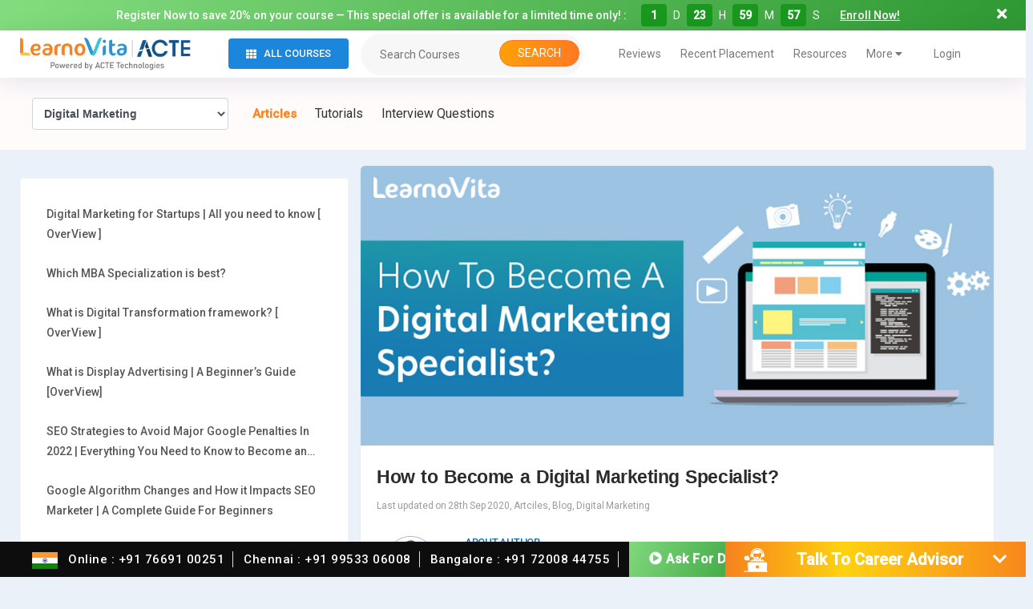

--- FILE ---
content_type: text/html; charset=UTF-8
request_url: https://www.learnovita.com/how-to-become-a-digital-marketing-specialist-article
body_size: 40399
content:
<!doctype html>
<html lang="en-US">
<head>
	<meta charset="UTF-8" /> 
	<meta name="viewport" content="width=device-width, initial-scale=1.0" />
	<link rel="icon" type="image/x-icon" href="favicon.ico?v=2" />
	<link rel="shortcut icon" href="https://www.learnovita.com/wp-content/uploads/2023/05/favicon-32x32-1.png" type="image/x-icon">
	<link rel="profile" href="https://gmpg.org/xfn/11" />
	<link rel="stylesheet" type="text/css" href="https://cdnjs.cloudflare.com/ajax/libs/font-awesome/5.13.1/css/all.min.css">
 

  <script src="https://cdnjs.cloudflare.com/ajax/libs/jquery/3.3.1/jquery.min.js"></script>	
	<meta name='robots' content='index, follow, max-image-preview:large, max-snippet:-1, max-video-preview:-1' />

	<!-- This site is optimized with the Yoast SEO plugin v26.8 - https://yoast.com/product/yoast-seo-wordpress/ -->
	<title>How to Become a Digital Marketing Specialist? - LearnoVita</title>
	<link rel="canonical" href="https://www.learnovita.com/how-to-become-a-digital-marketing-specialist-article" />
	<meta property="og:locale" content="en_US" />
	<meta property="og:type" content="article" />
	<meta property="og:title" content="How to Become a Digital Marketing Specialist? - LearnoVita" />
	<meta property="og:description" content="Steps to Become a Digital Marketing Specialist Becoming a digital marketing specialist requires a lot of effort and hard work but it’s the best digital marketing job you can get in the online marketing industry.Nevertheless, if you are willing to put in the required effort, there is nothing stopping you from pursuing a digital marketing [&hellip;]" />
	<meta property="og:url" content="https://www.learnovita.com/how-to-become-a-digital-marketing-specialist-article" />
	<meta property="og:site_name" content="LearnoVita" />
	<meta property="article:published_time" content="2020-09-28T11:43:20+00:00" />
	<meta property="article:modified_time" content="2025-04-09T07:42:13+00:00" />
	<meta property="og:image" content="https://www.learnovita.com/wp-content/uploads/2020/09/AR-123.jpg" />
	<meta property="og:image:width" content="1025" />
	<meta property="og:image:height" content="453" />
	<meta property="og:image:type" content="image/jpeg" />
	<meta name="author" content="admin" />
	<meta name="twitter:card" content="summary_large_image" />
	<meta name="twitter:label1" content="Written by" />
	<meta name="twitter:data1" content="admin" />
	<meta name="twitter:label2" content="Est. reading time" />
	<meta name="twitter:data2" content="6 minutes" />
	<script type="application/ld+json" class="yoast-schema-graph">{"@context":"https://schema.org","@graph":[{"@type":"Article","@id":"https://www.learnovita.com/how-to-become-a-digital-marketing-specialist-article#article","isPartOf":{"@id":"https://www.learnovita.com/how-to-become-a-digital-marketing-specialist-article"},"author":{"name":"admin","@id":"https://www.learnovita.com/#/schema/person/c31d589dab256fcf0a6662ef7df42b60"},"headline":"How to Become a Digital Marketing Specialist?","datePublished":"2020-09-28T11:43:20+00:00","dateModified":"2025-04-09T07:42:13+00:00","mainEntityOfPage":{"@id":"https://www.learnovita.com/how-to-become-a-digital-marketing-specialist-article"},"wordCount":1289,"commentCount":0,"publisher":{"@id":"https://www.learnovita.com/#organization"},"image":{"@id":"https://www.learnovita.com/how-to-become-a-digital-marketing-specialist-article#primaryimage"},"thumbnailUrl":"https://www.learnovita.com/wp-content/uploads/2020/09/AR-123.jpg","keywords":["Articles"],"articleSection":["Artciles","Blog","Digital Marketing"],"inLanguage":"en-US","potentialAction":[{"@type":"CommentAction","name":"Comment","target":["https://www.learnovita.com/how-to-become-a-digital-marketing-specialist-article#respond"]}]},{"@type":"WebPage","@id":"https://www.learnovita.com/how-to-become-a-digital-marketing-specialist-article","url":"https://www.learnovita.com/how-to-become-a-digital-marketing-specialist-article","name":"How to Become a Digital Marketing Specialist? - LearnoVita","isPartOf":{"@id":"https://www.learnovita.com/#website"},"primaryImageOfPage":{"@id":"https://www.learnovita.com/how-to-become-a-digital-marketing-specialist-article#primaryimage"},"image":{"@id":"https://www.learnovita.com/how-to-become-a-digital-marketing-specialist-article#primaryimage"},"thumbnailUrl":"https://www.learnovita.com/wp-content/uploads/2020/09/AR-123.jpg","datePublished":"2020-09-28T11:43:20+00:00","dateModified":"2025-04-09T07:42:13+00:00","breadcrumb":{"@id":"https://www.learnovita.com/how-to-become-a-digital-marketing-specialist-article#breadcrumb"},"inLanguage":"en-US","potentialAction":[{"@type":"ReadAction","target":["https://www.learnovita.com/how-to-become-a-digital-marketing-specialist-article"]}]},{"@type":"ImageObject","inLanguage":"en-US","@id":"https://www.learnovita.com/how-to-become-a-digital-marketing-specialist-article#primaryimage","url":"https://www.learnovita.com/wp-content/uploads/2020/09/AR-123.jpg","contentUrl":"https://www.learnovita.com/wp-content/uploads/2020/09/AR-123.jpg","width":1025,"height":453},{"@type":"BreadcrumbList","@id":"https://www.learnovita.com/how-to-become-a-digital-marketing-specialist-article#breadcrumb","itemListElement":[{"@type":"ListItem","position":1,"name":"Home","item":"https://www.learnovita.com/"},{"@type":"ListItem","position":2,"name":"How to Become a Digital Marketing Specialist?"}]},{"@type":"WebSite","@id":"https://www.learnovita.com/#website","url":"https://www.learnovita.com/","name":"LearnoVita","description":"Leading Online Training &amp; Certification Course Platform","publisher":{"@id":"https://www.learnovita.com/#organization"},"potentialAction":[{"@type":"SearchAction","target":{"@type":"EntryPoint","urlTemplate":"https://www.learnovita.com/?s={search_term_string}"},"query-input":{"@type":"PropertyValueSpecification","valueRequired":true,"valueName":"search_term_string"}}],"inLanguage":"en-US"},{"@type":"Organization","@id":"https://www.learnovita.com/#organization","name":"LearnoVita","url":"https://www.learnovita.com/","logo":{"@type":"ImageObject","inLanguage":"en-US","@id":"https://www.learnovita.com/#/schema/logo/image/","url":"https://www.learnovita.com/wp-content/uploads/2020/09/cropped-Learnovita-Fav-Icon.png","contentUrl":"https://www.learnovita.com/wp-content/uploads/2020/09/cropped-Learnovita-Fav-Icon.png","width":512,"height":512,"caption":"LearnoVita"},"image":{"@id":"https://www.learnovita.com/#/schema/logo/image/"}},{"@type":"Person","@id":"https://www.learnovita.com/#/schema/person/c31d589dab256fcf0a6662ef7df42b60","name":"admin","image":{"@type":"ImageObject","inLanguage":"en-US","@id":"https://www.learnovita.com/#/schema/person/image/","url":"https://secure.gravatar.com/avatar/0deafe61159ec89baffea220bf73ea32e2cfb82fb2d3d74092426f36f8d2ca62?s=96&d=mm&r=g","contentUrl":"https://secure.gravatar.com/avatar/0deafe61159ec89baffea220bf73ea32e2cfb82fb2d3d74092426f36f8d2ca62?s=96&d=mm&r=g","caption":"admin"},"sameAs":["http://3.7.42.173"],"url":"https://www.learnovita.com/author/admin"}]}</script>
	<!-- / Yoast SEO plugin. -->


<link rel='dns-prefetch' href='//fonts.googleapis.com' />
<link rel="alternate" type="application/rss+xml" title="LearnoVita &raquo; Feed" href="https://www.learnovita.com/feed" />
<link rel="alternate" type="application/rss+xml" title="LearnoVita &raquo; Comments Feed" href="https://www.learnovita.com/comments/feed" />
<link rel="alternate" type="application/rss+xml" title="LearnoVita &raquo; How to Become a Digital Marketing Specialist? Comments Feed" href="https://www.learnovita.com/how-to-become-a-digital-marketing-specialist-article/feed" />
<link rel="alternate" title="oEmbed (JSON)" type="application/json+oembed" href="https://www.learnovita.com/wp-json/oembed/1.0/embed?url=https%3A%2F%2Fwww.learnovita.com%2Fhow-to-become-a-digital-marketing-specialist-article" />
<link rel="alternate" title="oEmbed (XML)" type="text/xml+oembed" href="https://www.learnovita.com/wp-json/oembed/1.0/embed?url=https%3A%2F%2Fwww.learnovita.com%2Fhow-to-become-a-digital-marketing-specialist-article&#038;format=xml" />
		<!-- This site uses the Google Analytics by MonsterInsights plugin v9.11.1 - Using Analytics tracking - https://www.monsterinsights.com/ -->
							<script src="//www.googletagmanager.com/gtag/js?id=G-JFQXWL1YVV"  data-cfasync="false" data-wpfc-render="false" async></script>
			<script data-cfasync="false" data-wpfc-render="false">
				var mi_version = '9.11.1';
				var mi_track_user = true;
				var mi_no_track_reason = '';
								var MonsterInsightsDefaultLocations = {"page_location":"https:\/\/www.learnovita.com\/how-to-become-a-digital-marketing-specialist\/"};
								if ( typeof MonsterInsightsPrivacyGuardFilter === 'function' ) {
					var MonsterInsightsLocations = (typeof MonsterInsightsExcludeQuery === 'object') ? MonsterInsightsPrivacyGuardFilter( MonsterInsightsExcludeQuery ) : MonsterInsightsPrivacyGuardFilter( MonsterInsightsDefaultLocations );
				} else {
					var MonsterInsightsLocations = (typeof MonsterInsightsExcludeQuery === 'object') ? MonsterInsightsExcludeQuery : MonsterInsightsDefaultLocations;
				}

								var disableStrs = [
										'ga-disable-G-JFQXWL1YVV',
									];

				/* Function to detect opted out users */
				function __gtagTrackerIsOptedOut() {
					for (var index = 0; index < disableStrs.length; index++) {
						if (document.cookie.indexOf(disableStrs[index] + '=true') > -1) {
							return true;
						}
					}

					return false;
				}

				/* Disable tracking if the opt-out cookie exists. */
				if (__gtagTrackerIsOptedOut()) {
					for (var index = 0; index < disableStrs.length; index++) {
						window[disableStrs[index]] = true;
					}
				}

				/* Opt-out function */
				function __gtagTrackerOptout() {
					for (var index = 0; index < disableStrs.length; index++) {
						document.cookie = disableStrs[index] + '=true; expires=Thu, 31 Dec 2099 23:59:59 UTC; path=/';
						window[disableStrs[index]] = true;
					}
				}

				if ('undefined' === typeof gaOptout) {
					function gaOptout() {
						__gtagTrackerOptout();
					}
				}
								window.dataLayer = window.dataLayer || [];

				window.MonsterInsightsDualTracker = {
					helpers: {},
					trackers: {},
				};
				if (mi_track_user) {
					function __gtagDataLayer() {
						dataLayer.push(arguments);
					}

					function __gtagTracker(type, name, parameters) {
						if (!parameters) {
							parameters = {};
						}

						if (parameters.send_to) {
							__gtagDataLayer.apply(null, arguments);
							return;
						}

						if (type === 'event') {
														parameters.send_to = monsterinsights_frontend.v4_id;
							var hookName = name;
							if (typeof parameters['event_category'] !== 'undefined') {
								hookName = parameters['event_category'] + ':' + name;
							}

							if (typeof MonsterInsightsDualTracker.trackers[hookName] !== 'undefined') {
								MonsterInsightsDualTracker.trackers[hookName](parameters);
							} else {
								__gtagDataLayer('event', name, parameters);
							}
							
						} else {
							__gtagDataLayer.apply(null, arguments);
						}
					}

					__gtagTracker('js', new Date());
					__gtagTracker('set', {
						'developer_id.dZGIzZG': true,
											});
					if ( MonsterInsightsLocations.page_location ) {
						__gtagTracker('set', MonsterInsightsLocations);
					}
										__gtagTracker('config', 'G-JFQXWL1YVV', {"forceSSL":"true","link_attribution":"true"} );
										window.gtag = __gtagTracker;										(function () {
						/* https://developers.google.com/analytics/devguides/collection/analyticsjs/ */
						/* ga and __gaTracker compatibility shim. */
						var noopfn = function () {
							return null;
						};
						var newtracker = function () {
							return new Tracker();
						};
						var Tracker = function () {
							return null;
						};
						var p = Tracker.prototype;
						p.get = noopfn;
						p.set = noopfn;
						p.send = function () {
							var args = Array.prototype.slice.call(arguments);
							args.unshift('send');
							__gaTracker.apply(null, args);
						};
						var __gaTracker = function () {
							var len = arguments.length;
							if (len === 0) {
								return;
							}
							var f = arguments[len - 1];
							if (typeof f !== 'object' || f === null || typeof f.hitCallback !== 'function') {
								if ('send' === arguments[0]) {
									var hitConverted, hitObject = false, action;
									if ('event' === arguments[1]) {
										if ('undefined' !== typeof arguments[3]) {
											hitObject = {
												'eventAction': arguments[3],
												'eventCategory': arguments[2],
												'eventLabel': arguments[4],
												'value': arguments[5] ? arguments[5] : 1,
											}
										}
									}
									if ('pageview' === arguments[1]) {
										if ('undefined' !== typeof arguments[2]) {
											hitObject = {
												'eventAction': 'page_view',
												'page_path': arguments[2],
											}
										}
									}
									if (typeof arguments[2] === 'object') {
										hitObject = arguments[2];
									}
									if (typeof arguments[5] === 'object') {
										Object.assign(hitObject, arguments[5]);
									}
									if ('undefined' !== typeof arguments[1].hitType) {
										hitObject = arguments[1];
										if ('pageview' === hitObject.hitType) {
											hitObject.eventAction = 'page_view';
										}
									}
									if (hitObject) {
										action = 'timing' === arguments[1].hitType ? 'timing_complete' : hitObject.eventAction;
										hitConverted = mapArgs(hitObject);
										__gtagTracker('event', action, hitConverted);
									}
								}
								return;
							}

							function mapArgs(args) {
								var arg, hit = {};
								var gaMap = {
									'eventCategory': 'event_category',
									'eventAction': 'event_action',
									'eventLabel': 'event_label',
									'eventValue': 'event_value',
									'nonInteraction': 'non_interaction',
									'timingCategory': 'event_category',
									'timingVar': 'name',
									'timingValue': 'value',
									'timingLabel': 'event_label',
									'page': 'page_path',
									'location': 'page_location',
									'title': 'page_title',
									'referrer' : 'page_referrer',
								};
								for (arg in args) {
																		if (!(!args.hasOwnProperty(arg) || !gaMap.hasOwnProperty(arg))) {
										hit[gaMap[arg]] = args[arg];
									} else {
										hit[arg] = args[arg];
									}
								}
								return hit;
							}

							try {
								f.hitCallback();
							} catch (ex) {
							}
						};
						__gaTracker.create = newtracker;
						__gaTracker.getByName = newtracker;
						__gaTracker.getAll = function () {
							return [];
						};
						__gaTracker.remove = noopfn;
						__gaTracker.loaded = true;
						window['__gaTracker'] = __gaTracker;
					})();
									} else {
										console.log("");
					(function () {
						function __gtagTracker() {
							return null;
						}

						window['__gtagTracker'] = __gtagTracker;
						window['gtag'] = __gtagTracker;
					})();
									}
			</script>
							<!-- / Google Analytics by MonsterInsights -->
		<style id='wp-img-auto-sizes-contain-inline-css'>
img:is([sizes=auto i],[sizes^="auto," i]){contain-intrinsic-size:3000px 1500px}
/*# sourceURL=wp-img-auto-sizes-contain-inline-css */
</style>

<link rel='stylesheet' id='wp-block-library-css' href='https://www.learnovita.com/wp-includes/css/dist/block-library/style.min.css?ver=6.9' media='all' />
<style id='global-styles-inline-css'>
:root{--wp--preset--aspect-ratio--square: 1;--wp--preset--aspect-ratio--4-3: 4/3;--wp--preset--aspect-ratio--3-4: 3/4;--wp--preset--aspect-ratio--3-2: 3/2;--wp--preset--aspect-ratio--2-3: 2/3;--wp--preset--aspect-ratio--16-9: 16/9;--wp--preset--aspect-ratio--9-16: 9/16;--wp--preset--color--black: #000000;--wp--preset--color--cyan-bluish-gray: #abb8c3;--wp--preset--color--white: #FFF;--wp--preset--color--pale-pink: #f78da7;--wp--preset--color--vivid-red: #cf2e2e;--wp--preset--color--luminous-vivid-orange: #ff6900;--wp--preset--color--luminous-vivid-amber: #fcb900;--wp--preset--color--light-green-cyan: #7bdcb5;--wp--preset--color--vivid-green-cyan: #00d084;--wp--preset--color--pale-cyan-blue: #8ed1fc;--wp--preset--color--vivid-cyan-blue: #0693e3;--wp--preset--color--vivid-purple: #9b51e0;--wp--preset--color--primary: #0073a8;--wp--preset--color--secondary: #005075;--wp--preset--color--dark-gray: #111;--wp--preset--color--light-gray: #767676;--wp--preset--gradient--vivid-cyan-blue-to-vivid-purple: linear-gradient(135deg,rgb(6,147,227) 0%,rgb(155,81,224) 100%);--wp--preset--gradient--light-green-cyan-to-vivid-green-cyan: linear-gradient(135deg,rgb(122,220,180) 0%,rgb(0,208,130) 100%);--wp--preset--gradient--luminous-vivid-amber-to-luminous-vivid-orange: linear-gradient(135deg,rgb(252,185,0) 0%,rgb(255,105,0) 100%);--wp--preset--gradient--luminous-vivid-orange-to-vivid-red: linear-gradient(135deg,rgb(255,105,0) 0%,rgb(207,46,46) 100%);--wp--preset--gradient--very-light-gray-to-cyan-bluish-gray: linear-gradient(135deg,rgb(238,238,238) 0%,rgb(169,184,195) 100%);--wp--preset--gradient--cool-to-warm-spectrum: linear-gradient(135deg,rgb(74,234,220) 0%,rgb(151,120,209) 20%,rgb(207,42,186) 40%,rgb(238,44,130) 60%,rgb(251,105,98) 80%,rgb(254,248,76) 100%);--wp--preset--gradient--blush-light-purple: linear-gradient(135deg,rgb(255,206,236) 0%,rgb(152,150,240) 100%);--wp--preset--gradient--blush-bordeaux: linear-gradient(135deg,rgb(254,205,165) 0%,rgb(254,45,45) 50%,rgb(107,0,62) 100%);--wp--preset--gradient--luminous-dusk: linear-gradient(135deg,rgb(255,203,112) 0%,rgb(199,81,192) 50%,rgb(65,88,208) 100%);--wp--preset--gradient--pale-ocean: linear-gradient(135deg,rgb(255,245,203) 0%,rgb(182,227,212) 50%,rgb(51,167,181) 100%);--wp--preset--gradient--electric-grass: linear-gradient(135deg,rgb(202,248,128) 0%,rgb(113,206,126) 100%);--wp--preset--gradient--midnight: linear-gradient(135deg,rgb(2,3,129) 0%,rgb(40,116,252) 100%);--wp--preset--font-size--small: 19.5px;--wp--preset--font-size--medium: 20px;--wp--preset--font-size--large: 36.5px;--wp--preset--font-size--x-large: 42px;--wp--preset--font-size--normal: 22px;--wp--preset--font-size--huge: 49.5px;--wp--preset--spacing--20: 0.44rem;--wp--preset--spacing--30: 0.67rem;--wp--preset--spacing--40: 1rem;--wp--preset--spacing--50: 1.5rem;--wp--preset--spacing--60: 2.25rem;--wp--preset--spacing--70: 3.38rem;--wp--preset--spacing--80: 5.06rem;--wp--preset--shadow--natural: 6px 6px 9px rgba(0, 0, 0, 0.2);--wp--preset--shadow--deep: 12px 12px 50px rgba(0, 0, 0, 0.4);--wp--preset--shadow--sharp: 6px 6px 0px rgba(0, 0, 0, 0.2);--wp--preset--shadow--outlined: 6px 6px 0px -3px rgb(255, 255, 255), 6px 6px rgb(0, 0, 0);--wp--preset--shadow--crisp: 6px 6px 0px rgb(0, 0, 0);}:where(.is-layout-flex){gap: 0.5em;}:where(.is-layout-grid){gap: 0.5em;}body .is-layout-flex{display: flex;}.is-layout-flex{flex-wrap: wrap;align-items: center;}.is-layout-flex > :is(*, div){margin: 0;}body .is-layout-grid{display: grid;}.is-layout-grid > :is(*, div){margin: 0;}:where(.wp-block-columns.is-layout-flex){gap: 2em;}:where(.wp-block-columns.is-layout-grid){gap: 2em;}:where(.wp-block-post-template.is-layout-flex){gap: 1.25em;}:where(.wp-block-post-template.is-layout-grid){gap: 1.25em;}.has-black-color{color: var(--wp--preset--color--black) !important;}.has-cyan-bluish-gray-color{color: var(--wp--preset--color--cyan-bluish-gray) !important;}.has-white-color{color: var(--wp--preset--color--white) !important;}.has-pale-pink-color{color: var(--wp--preset--color--pale-pink) !important;}.has-vivid-red-color{color: var(--wp--preset--color--vivid-red) !important;}.has-luminous-vivid-orange-color{color: var(--wp--preset--color--luminous-vivid-orange) !important;}.has-luminous-vivid-amber-color{color: var(--wp--preset--color--luminous-vivid-amber) !important;}.has-light-green-cyan-color{color: var(--wp--preset--color--light-green-cyan) !important;}.has-vivid-green-cyan-color{color: var(--wp--preset--color--vivid-green-cyan) !important;}.has-pale-cyan-blue-color{color: var(--wp--preset--color--pale-cyan-blue) !important;}.has-vivid-cyan-blue-color{color: var(--wp--preset--color--vivid-cyan-blue) !important;}.has-vivid-purple-color{color: var(--wp--preset--color--vivid-purple) !important;}.has-black-background-color{background-color: var(--wp--preset--color--black) !important;}.has-cyan-bluish-gray-background-color{background-color: var(--wp--preset--color--cyan-bluish-gray) !important;}.has-white-background-color{background-color: var(--wp--preset--color--white) !important;}.has-pale-pink-background-color{background-color: var(--wp--preset--color--pale-pink) !important;}.has-vivid-red-background-color{background-color: var(--wp--preset--color--vivid-red) !important;}.has-luminous-vivid-orange-background-color{background-color: var(--wp--preset--color--luminous-vivid-orange) !important;}.has-luminous-vivid-amber-background-color{background-color: var(--wp--preset--color--luminous-vivid-amber) !important;}.has-light-green-cyan-background-color{background-color: var(--wp--preset--color--light-green-cyan) !important;}.has-vivid-green-cyan-background-color{background-color: var(--wp--preset--color--vivid-green-cyan) !important;}.has-pale-cyan-blue-background-color{background-color: var(--wp--preset--color--pale-cyan-blue) !important;}.has-vivid-cyan-blue-background-color{background-color: var(--wp--preset--color--vivid-cyan-blue) !important;}.has-vivid-purple-background-color{background-color: var(--wp--preset--color--vivid-purple) !important;}.has-black-border-color{border-color: var(--wp--preset--color--black) !important;}.has-cyan-bluish-gray-border-color{border-color: var(--wp--preset--color--cyan-bluish-gray) !important;}.has-white-border-color{border-color: var(--wp--preset--color--white) !important;}.has-pale-pink-border-color{border-color: var(--wp--preset--color--pale-pink) !important;}.has-vivid-red-border-color{border-color: var(--wp--preset--color--vivid-red) !important;}.has-luminous-vivid-orange-border-color{border-color: var(--wp--preset--color--luminous-vivid-orange) !important;}.has-luminous-vivid-amber-border-color{border-color: var(--wp--preset--color--luminous-vivid-amber) !important;}.has-light-green-cyan-border-color{border-color: var(--wp--preset--color--light-green-cyan) !important;}.has-vivid-green-cyan-border-color{border-color: var(--wp--preset--color--vivid-green-cyan) !important;}.has-pale-cyan-blue-border-color{border-color: var(--wp--preset--color--pale-cyan-blue) !important;}.has-vivid-cyan-blue-border-color{border-color: var(--wp--preset--color--vivid-cyan-blue) !important;}.has-vivid-purple-border-color{border-color: var(--wp--preset--color--vivid-purple) !important;}.has-vivid-cyan-blue-to-vivid-purple-gradient-background{background: var(--wp--preset--gradient--vivid-cyan-blue-to-vivid-purple) !important;}.has-light-green-cyan-to-vivid-green-cyan-gradient-background{background: var(--wp--preset--gradient--light-green-cyan-to-vivid-green-cyan) !important;}.has-luminous-vivid-amber-to-luminous-vivid-orange-gradient-background{background: var(--wp--preset--gradient--luminous-vivid-amber-to-luminous-vivid-orange) !important;}.has-luminous-vivid-orange-to-vivid-red-gradient-background{background: var(--wp--preset--gradient--luminous-vivid-orange-to-vivid-red) !important;}.has-very-light-gray-to-cyan-bluish-gray-gradient-background{background: var(--wp--preset--gradient--very-light-gray-to-cyan-bluish-gray) !important;}.has-cool-to-warm-spectrum-gradient-background{background: var(--wp--preset--gradient--cool-to-warm-spectrum) !important;}.has-blush-light-purple-gradient-background{background: var(--wp--preset--gradient--blush-light-purple) !important;}.has-blush-bordeaux-gradient-background{background: var(--wp--preset--gradient--blush-bordeaux) !important;}.has-luminous-dusk-gradient-background{background: var(--wp--preset--gradient--luminous-dusk) !important;}.has-pale-ocean-gradient-background{background: var(--wp--preset--gradient--pale-ocean) !important;}.has-electric-grass-gradient-background{background: var(--wp--preset--gradient--electric-grass) !important;}.has-midnight-gradient-background{background: var(--wp--preset--gradient--midnight) !important;}.has-small-font-size{font-size: var(--wp--preset--font-size--small) !important;}.has-medium-font-size{font-size: var(--wp--preset--font-size--medium) !important;}.has-large-font-size{font-size: var(--wp--preset--font-size--large) !important;}.has-x-large-font-size{font-size: var(--wp--preset--font-size--x-large) !important;}
/*# sourceURL=global-styles-inline-css */
</style>

<style id='classic-theme-styles-inline-css'>
/*! This file is auto-generated */
.wp-block-button__link{color:#fff;background-color:#32373c;border-radius:9999px;box-shadow:none;text-decoration:none;padding:calc(.667em + 2px) calc(1.333em + 2px);font-size:1.125em}.wp-block-file__button{background:#32373c;color:#fff;text-decoration:none}
/*# sourceURL=/wp-includes/css/classic-themes.min.css */
</style>
<link rel='stylesheet' id='contact-form-7-css' href='https://www.learnovita.com/wp-content/plugins/contact-form-7/includes/css/styles.css?ver=6.1.4' media='all' />
<link rel='stylesheet' id='twentynineteen-style-css' href='https://www.learnovita.com/wp-content/themes/learnovita/style.css?ver=1.5' media='all' />
<link rel='stylesheet' id='twentynineteen-print-style-css' href='https://www.learnovita.com/wp-content/themes/learnovita/print.css?ver=1.5' media='print' />
<link rel='stylesheet' id='bootstrapcss-css' href='https://www.learnovita.com/wp-content/themes/learnovita/assets/css/bootstrap.min.css?ver=1.1' media='all' />
<link rel='stylesheet' id='bootstrapfonts-css' href='https://www.learnovita.com/wp-content/themes/learnovita/assets/css/font-awesome.min.css?ver=1.1' media='all' />
<link rel='stylesheet' id='owl-css' href='https://www.learnovita.com/wp-content/themes/learnovita/assets/css/owl.carousel.min.css?ver=1.1' media='all' />
<link rel='stylesheet' id='custom-css' href='https://www.learnovita.com/wp-content/themes/learnovita/assets/css/custom.css?ver=1.1' media='all' />
<link rel='stylesheet' id='mm-compiled-options-mobmenu-css' href='https://www.learnovita.com/wp-content/uploads/dynamic-mobmenu.css?ver=2.8.8-476' media='all' />
<link rel='stylesheet' id='mm-google-webfont-dosis-css' href='//fonts.googleapis.com/css?family=Dosis%3Ainherit%2C400&#038;subset=latin%2Clatin-ext&#038;ver=6.9' media='all' />
<link rel='stylesheet' id='cssmobmenu-icons-css' href='https://www.learnovita.com/wp-content/plugins/mobile-menu/includes/css/mobmenu-icons.css?ver=6.9' media='all' />
<link rel='stylesheet' id='cssmobmenu-css' href='https://www.learnovita.com/wp-content/plugins/mobile-menu/includes/css/mobmenu.css?ver=2.8.8' media='all' />
<link rel='stylesheet' id='wp-block-paragraph-css' href='https://www.learnovita.com/wp-includes/blocks/paragraph/style.min.css?ver=6.9' media='all' />
<link rel='stylesheet' id='wp-block-list-css' href='https://www.learnovita.com/wp-includes/blocks/list/style.min.css?ver=6.9' media='all' />
<script src="https://www.learnovita.com/wp-content/plugins/google-analytics-for-wordpress/assets/js/frontend-gtag.min.js?ver=9.11.1" id="monsterinsights-frontend-script-js" async data-wp-strategy="async"></script>
<script data-cfasync="false" data-wpfc-render="false" id='monsterinsights-frontend-script-js-extra'>var monsterinsights_frontend = {"js_events_tracking":"true","download_extensions":"doc,pdf,ppt,zip,xls,docx,pptx,xlsx","inbound_paths":"[{\"path\":\"\\\/go\\\/\",\"label\":\"affiliate\"},{\"path\":\"\\\/recommend\\\/\",\"label\":\"affiliate\"}]","home_url":"https:\/\/www.learnovita.com","hash_tracking":"false","v4_id":"G-JFQXWL1YVV"};</script>
<script src="https://www.learnovita.com/wp-includes/js/jquery/jquery.min.js?ver=3.7.1" id="jquery-core-js"></script>
<script src="https://www.learnovita.com/wp-includes/js/jquery/jquery-migrate.min.js?ver=3.4.1" id="jquery-migrate-js"></script>
<script src="https://www.learnovita.com/wp-content/plugins/mobile-menu/includes/js/mobmenu.js?ver=2.8.8" id="mobmenujs-js"></script>
<link rel="https://api.w.org/" href="https://www.learnovita.com/wp-json/" /><link rel="alternate" title="JSON" type="application/json" href="https://www.learnovita.com/wp-json/wp/v2/posts/5272" /><link rel="EditURI" type="application/rsd+xml" title="RSD" href="https://www.learnovita.com/xmlrpc.php?rsd" />
<meta name="generator" content="WordPress 6.9" />
<link rel='shortlink' href='https://www.learnovita.com/?p=5272' />
<link rel="pingback" href="https://www.learnovita.com/xmlrpc.php"><link rel="icon" href="https://www.learnovita.com/wp-content/uploads/2023/06/learnovita.png" sizes="32x32" />
<link rel="icon" href="https://www.learnovita.com/wp-content/uploads/2023/06/learnovita.png" sizes="192x192" />
<link rel="apple-touch-icon" href="https://www.learnovita.com/wp-content/uploads/2023/06/learnovita.png" />
<meta name="msapplication-TileImage" content="https://www.learnovita.com/wp-content/uploads/2023/06/learnovita.png" />
	
	<!-- Google Tag Manager -->
<script>(function(w,d,s,l,i){w[l]=w[l]||[];w[l].push({'gtm.start':
new Date().getTime(),event:'gtm.js'});var f=d.getElementsByTagName(s)[0],
j=d.createElement(s),dl=l!='dataLayer'?'&l='+l:'';j.async=true;j.src=
'https://www.googletagmanager.com/gtm.js?id='+i+dl;f.parentNode.insertBefore(j,f);
})(window,document,'script','dataLayer','GTM-5W965N3J');</script>
<!-- End Google Tag Manager -->
	
</head>

<body class="wp-singular post-template-default single single-post postid-5272 single-format-standard wp-custom-logo wp-embed-responsive wp-theme-learnovita singular image-filters-enabled mob-menu-slideout-over">
	
	<!-- Google Tag Manager (noscript) -->
<noscript><iframe src="https://www.googletagmanager.com/ns.html?id=GTM-5W965N3J"
height="0" width="0" style="display:none;visibility:hidden"></iframe></noscript>
<!-- End Google Tag Manager (noscript) -->

<!-- Meta Pixel Code -->
<script>
!function(f,b,e,v,n,t,s)
{if(f.fbq)return;n=f.fbq=function(){n.callMethod?
n.callMethod.apply(n,arguments):n.queue.push(arguments)};
if(!f._fbq)f._fbq=n;n.push=n;n.loaded=!0;n.version='2.0';
n.queue=[];t=b.createElement(e);t.async=!0;
t.src=v;s=b.getElementsByTagName(e)[0];
s.parentNode.insertBefore(t,s)}(window, document,'script',
'https://connect.facebook.net/en_US/fbevents.js');
fbq('init', '1923372051462995');
fbq('track', 'PageView');
</script>
<noscript><img height="1" width="1" style="display:none"
src="https://www.facebook.com/tr?id=1923372051462995&ev=PageView&noscript=1"
/></noscript>
<!-- End Meta Pixel Code -->
	
	
<!--Offer Widget-->
<div class="top-offer-bar">
	<button class="offerclose_open" data-toggle="collapse" data-target="#collapseExample" aria-expanded="false" aria-controls="collapseExample">
	  <i class="fas fa-times"></i>
	    <i class="fas fa-angle-down"></i>
	</button>
    <div id="collapseExample" class="collapse show offer_widet_section" 
    role="complementary">
        <div class="container text-center">
            <aside id="custom_html-10" class="widget_text widget widget_custom_html"><h3 style="display:none" class="widget-title">Course Offer</h3><div class="textwidget custom-html-widget"><div class="offer-content" id="">Register Now to save 20% on your course — This special offer is available for a limited time only!
: <strong id="grabedate"></strong>
	<span  data-toggle="modal" data-target="#quickEnquiryModal" class="badge badge-secondary">Enroll Now!</span>
</div>	</div></aside> 
        </div>
    </div> 
</div>
 
	<div id="page" class="site"> 
		<header id="masthead"> 
			<div class="site-branding-container">
				 

<div class="container">
	<div class="row align-items-center">
		<div class="col-sm-2 p-0">
							<a href="https://www.learnovita.com/" class="custom-logo-link" rel="home"><img width="2560" height="469" src="https://www.learnovita.com/wp-content/uploads/2025/12/Learnovita-powered-by-acte-scaled.png" class="custom-logo" alt="LearnoVita" decoding="async" fetchpriority="high" srcset="https://www.learnovita.com/wp-content/uploads/2025/12/Learnovita-powered-by-acte-scaled.png 2560w, https://www.learnovita.com/wp-content/uploads/2025/12/Learnovita-powered-by-acte-300x55.png 300w, https://www.learnovita.com/wp-content/uploads/2025/12/Learnovita-powered-by-acte-1024x188.png 1024w, https://www.learnovita.com/wp-content/uploads/2025/12/Learnovita-powered-by-acte-768x141.png 768w, https://www.learnovita.com/wp-content/uploads/2025/12/Learnovita-powered-by-acte-1536x281.png 1536w, https://www.learnovita.com/wp-content/uploads/2025/12/Learnovita-powered-by-acte-2048x375.png 2048w, https://www.learnovita.com/wp-content/uploads/2025/12/Learnovita-powered-by-acte-1568x287.png 1568w" sizes="(max-width: 2560px) 100vw, 2560px" /></a>					</div>
		<div class="col-sm-2 p-0">
			<div class="site-branding">   
									<nav id="site-navigation" class="custom-navigation" aria-label="Top Menu">
						<div class="menu-main-menu-container"><ul id="menu-main-menu" class="main-menu"><li id="menu-item-405" class="all-courses-menu menu-item menu-item-type-post_type menu-item-object-page menu-item-has-children menu-item-405"><a href="https://www.learnovita.com/all-courses" aria-haspopup="true" aria-expanded="false">All Courses <i class="fas fa-th"></i></a><button class="submenu-expand" tabindex="-1"><svg class="svg-icon" width="24" height="24" aria-hidden="true" role="img" focusable="false" xmlns="http://www.w3.org/2000/svg" viewBox="0 0 24 24"><path d="M7.41 8.59L12 13.17l4.59-4.58L18 10l-6 6-6-6 1.41-1.41z"></path><path fill="none" d="M0 0h24v24H0V0z"></path></svg></button>
<ul class="sub-menu">
	<li id="menu-item--1" class="mobile-parent-nav-menu-item menu-item--1"><button class="menu-item-link-return" tabindex="-1"><svg class="svg-icon" width="24" height="24" aria-hidden="true" role="img" focusable="false" viewBox="0 0 24 24" version="1.1" xmlns="http://www.w3.org/2000/svg" xmlns:xlink="http://www.w3.org/1999/xlink"><path d="M15.41 7.41L14 6l-6 6 6 6 1.41-1.41L10.83 12z"></path><path d="M0 0h24v24H0z" fill="none"></path></svg>All Courses <i class="fas fa-th"></i></button></li>
	<li id="menu-item-1308" class="menu-item menu-item-type-post_type menu-item-object-page menu-item-has-children menu-item-1308"><a href="https://www.learnovita.com/cloud-computing" aria-haspopup="true" aria-expanded="false">Cloud Computing</a><button class="submenu-expand" tabindex="-1"><svg class="svg-icon" width="24" height="24" aria-hidden="true" role="img" focusable="false" xmlns="http://www.w3.org/2000/svg" viewBox="0 0 24 24"><path d="M7.41 8.59L12 13.17l4.59-4.58L18 10l-6 6-6-6 1.41-1.41z"></path><path fill="none" d="M0 0h24v24H0V0z"></path></svg></button>
	<ul class="sub-menu">
		<li id="menu-item--2" class="mobile-parent-nav-menu-item menu-item--2"><button class="menu-item-link-return" tabindex="-1"><svg class="svg-icon" width="24" height="24" aria-hidden="true" role="img" focusable="false" viewBox="0 0 24 24" version="1.1" xmlns="http://www.w3.org/2000/svg" xmlns:xlink="http://www.w3.org/1999/xlink"><path d="M15.41 7.41L14 6l-6 6 6 6 1.41-1.41L10.83 12z"></path><path d="M0 0h24v24H0z" fill="none"></path></svg>Cloud Computing</button></li>
		<li id="menu-item-149615" class="menu-item menu-item-type-post_type menu-item-object-page menu-item-149615"><a href="https://www.learnovita.com/cloud-computing-certification-training-course">Cloud Computing Online Course</a></li>
		<li id="menu-item-149618" class="menu-item menu-item-type-post_type menu-item-object-page menu-item-149618"><a href="https://www.learnovita.com/workday-certification-training-course">Workday Online Training</a></li>
		<li id="menu-item-149619" class="menu-item menu-item-type-post_type menu-item-object-page menu-item-149619"><a href="https://www.learnovita.com/amazon-web-services-training-in-chennai">AWS Training in Chennai</a></li>
		<li id="menu-item-149621" class="menu-item menu-item-type-post_type menu-item-object-page menu-item-149621"><a href="https://www.learnovita.com/salesforce-certification-training-course">Salesforce Online Course</a></li>
		<li id="menu-item-149626" class="menu-item menu-item-type-post_type menu-item-object-page menu-item-149626"><a href="https://www.learnovita.com/google-cloud-training">Google Cloud Online Training</a></li>
		<li id="menu-item-149627" class="menu-item menu-item-type-post_type menu-item-object-page menu-item-149627"><a href="https://www.learnovita.com/salesforce-developer-training-in-chennai">Salesforce Developer Training in Chennai</a></li>
		<li id="menu-item-149629" class="menu-item menu-item-type-post_type menu-item-object-page menu-item-149629"><a href="https://www.learnovita.com/salesforce-administrator-training">Salesforce Admin Certification Course</a></li>
		<li id="menu-item-149630" class="menu-item menu-item-type-post_type menu-item-object-page menu-item-149630"><a href="https://www.learnovita.com/azure-devops-training">Azure Devops Certification Course</a></li>
		<li id="menu-item-149632" class="menu-item menu-item-type-post_type menu-item-object-page menu-item-149632"><a href="https://www.learnovita.com/microsoft-azure-certification-training-course">Microsoft Azure Certification Course</a></li>
		<li id="menu-item-149634" class="menu-item menu-item-type-post_type menu-item-object-page menu-item-149634"><a href="https://www.learnovita.com/vmware-training">VMWare Online Course</a></li>
		<li id="menu-item-149636" class="menu-item menu-item-type-post_type menu-item-object-page menu-item-149636"><a href="https://www.learnovita.com/openstack-training">OpenStack Online Training</a></li>
		<li id="menu-item-149637" class="menu-item menu-item-type-post_type menu-item-object-page menu-item-149637"><a href="https://www.learnovita.com/informatica-cloud-training">Informatica Cloud Online Course</a></li>
	</ul>
</li>
	<li id="menu-item-150468" class="menu-item menu-item-type-post_type menu-item-object-page menu-item-has-children menu-item-150468"><a href="https://www.learnovita.com/programming-languages" aria-haspopup="true" aria-expanded="false">Programming Languages</a><button class="submenu-expand" tabindex="-1"><svg class="svg-icon" width="24" height="24" aria-hidden="true" role="img" focusable="false" xmlns="http://www.w3.org/2000/svg" viewBox="0 0 24 24"><path d="M7.41 8.59L12 13.17l4.59-4.58L18 10l-6 6-6-6 1.41-1.41z"></path><path fill="none" d="M0 0h24v24H0V0z"></path></svg></button>
	<ul class="sub-menu">
		<li id="menu-item--3" class="mobile-parent-nav-menu-item menu-item--3"><button class="menu-item-link-return" tabindex="-1"><svg class="svg-icon" width="24" height="24" aria-hidden="true" role="img" focusable="false" viewBox="0 0 24 24" version="1.1" xmlns="http://www.w3.org/2000/svg" xmlns:xlink="http://www.w3.org/1999/xlink"><path d="M15.41 7.41L14 6l-6 6 6 6 1.41-1.41L10.83 12z"></path><path d="M0 0h24v24H0z" fill="none"></path></svg>Programming Languages</button></li>
		<li id="menu-item-150465" class="menu-item menu-item-type-post_type menu-item-object-page menu-item-150465"><a href="https://www.learnovita.com/python-online-training">Python Online Course</a></li>
		<li id="menu-item-150469" class="menu-item menu-item-type-post_type menu-item-object-page menu-item-150469"><a href="https://www.learnovita.com/java-online-training">Java Online Course</a></li>
		<li id="menu-item-150470" class="menu-item menu-item-type-post_type menu-item-object-page menu-item-150470"><a href="https://www.learnovita.com/javascript-training">Javascript Online Course</a></li>
		<li id="menu-item-150471" class="menu-item menu-item-type-post_type menu-item-object-page menu-item-150471"><a href="https://www.learnovita.com/r-programming-online-training">R Programming Online Course</a></li>
		<li id="menu-item-150472" class="menu-item menu-item-type-post_type menu-item-object-page menu-item-150472"><a href="https://www.learnovita.com/php-online-training">PHP Online Course</a></li>
		<li id="menu-item-150477" class="menu-item menu-item-type-post_type menu-item-object-page menu-item-150477"><a href="https://www.learnovita.com/c-and-c-plus-plus-online-training">C and C++ Online Course</a></li>
		<li id="menu-item-150479" class="menu-item menu-item-type-post_type menu-item-object-page menu-item-150479"><a href="https://www.learnovita.com/c-sharp-online-training">C Sharp Online Course</a></li>
		<li id="menu-item-150480" class="menu-item menu-item-type-post_type menu-item-object-page menu-item-150480"><a href="https://www.learnovita.com/swift-online-training">Swift Online Training</a></li>
		<li id="menu-item-150482" class="menu-item menu-item-type-post_type menu-item-object-page menu-item-150482"><a href="https://www.learnovita.com/go-training">Go Online Training</a></li>
		<li id="menu-item-150484" class="menu-item menu-item-type-post_type menu-item-object-page menu-item-150484"><a href="https://www.learnovita.com/ruby-online-training">Ruby Online Training</a></li>
		<li id="menu-item-150485" class="menu-item menu-item-type-post_type menu-item-object-page menu-item-150485"><a href="https://www.learnovita.com/unix-shell-scripting-training">UNIX Shell Scripting Online Training</a></li>
	</ul>
</li>
	<li id="menu-item-97" class="submenu-active menu-item menu-item-type-post_type menu-item-object-page menu-item-has-children menu-item-97"><a href="https://www.learnovita.com/software-testing" aria-haspopup="true" aria-expanded="false">Software Testing</a><button class="submenu-expand" tabindex="-1"><svg class="svg-icon" width="24" height="24" aria-hidden="true" role="img" focusable="false" xmlns="http://www.w3.org/2000/svg" viewBox="0 0 24 24"><path d="M7.41 8.59L12 13.17l4.59-4.58L18 10l-6 6-6-6 1.41-1.41z"></path><path fill="none" d="M0 0h24v24H0V0z"></path></svg></button>
	<ul class="sub-menu">
		<li id="menu-item--4" class="mobile-parent-nav-menu-item menu-item--4"><button class="menu-item-link-return" tabindex="-1"><svg class="svg-icon" width="24" height="24" aria-hidden="true" role="img" focusable="false" viewBox="0 0 24 24" version="1.1" xmlns="http://www.w3.org/2000/svg" xmlns:xlink="http://www.w3.org/1999/xlink"><path d="M15.41 7.41L14 6l-6 6 6 6 1.41-1.41L10.83 12z"></path><path d="M0 0h24v24H0z" fill="none"></path></svg>Software Testing</button></li>
		<li id="menu-item-150487" class="menu-item menu-item-type-post_type menu-item-object-page menu-item-150487"><a href="https://www.learnovita.com/software-testing-training-course">Software Testing Online Course</a></li>
		<li id="menu-item-150488" class="menu-item menu-item-type-post_type menu-item-object-page menu-item-150488"><a href="https://www.learnovita.com/manual-testing-training">Manual Testing Online Training</a></li>
		<li id="menu-item-150493" class="menu-item menu-item-type-post_type menu-item-object-page menu-item-150493"><a href="https://www.learnovita.com/selenium-online-training">Selenium Online Training</a></li>
		<li id="menu-item-150494" class="menu-item menu-item-type-post_type menu-item-object-page menu-item-150494"><a href="https://www.learnovita.com/etl-testing-online-course">ETL Testing Online Course</a></li>
		<li id="menu-item-150495" class="menu-item menu-item-type-post_type menu-item-object-page menu-item-150495"><a href="https://www.learnovita.com/jmeter-training">JMeter Online Course</a></li>
		<li id="menu-item-150497" class="menu-item menu-item-type-post_type menu-item-object-page menu-item-150497"><a href="https://www.learnovita.com/big-data-hadoop-testing-online-training">Big Data Hadoop Testing Online Training</a></li>
		<li id="menu-item-47312" class="menu-item menu-item-type-post_type menu-item-object-page menu-item-47312"><a href="https://www.learnovita.com/loadrunner-online-training">LoadRunner Online Training</a></li>
		<li id="menu-item-150498" class="menu-item menu-item-type-post_type menu-item-object-page menu-item-150498"><a href="https://www.learnovita.com/soapui-training">Soap UI Online Training</a></li>
	</ul>
</li>
	<li id="menu-item-80494" class="submenu-active menu-item menu-item-type-post_type menu-item-object-page menu-item-has-children menu-item-80494"><a href="https://www.learnovita.com/master-programs" aria-haspopup="true" aria-expanded="false">Master Programs</a><button class="submenu-expand" tabindex="-1"><svg class="svg-icon" width="24" height="24" aria-hidden="true" role="img" focusable="false" xmlns="http://www.w3.org/2000/svg" viewBox="0 0 24 24"><path d="M7.41 8.59L12 13.17l4.59-4.58L18 10l-6 6-6-6 1.41-1.41z"></path><path fill="none" d="M0 0h24v24H0V0z"></path></svg></button>
	<ul class="sub-menu">
		<li id="menu-item--5" class="mobile-parent-nav-menu-item menu-item--5"><button class="menu-item-link-return" tabindex="-1"><svg class="svg-icon" width="24" height="24" aria-hidden="true" role="img" focusable="false" viewBox="0 0 24 24" version="1.1" xmlns="http://www.w3.org/2000/svg" xmlns:xlink="http://www.w3.org/1999/xlink"><path d="M15.41 7.41L14 6l-6 6 6 6 1.41-1.41L10.83 12z"></path><path d="M0 0h24v24H0z" fill="none"></path></svg>Master Programs</button></li>
		<li id="menu-item-92027" class="menu-item menu-item-type-post_type menu-item-object-page menu-item-92027"><a href="https://www.learnovita.com/cloud-computing-master-program-certification-training-course">Cloud Computing Master Program</a></li>
		<li id="menu-item-92037" class="menu-item menu-item-type-post_type menu-item-object-page menu-item-92037"><a href="https://www.learnovita.com/software-testing-masters-program-certification-training-course">Software Testing Master Program</a></li>
		<li id="menu-item-92031" class="menu-item menu-item-type-post_type menu-item-object-page menu-item-92031"><a href="https://www.learnovita.com/full-stack-master-program-certification-training-course">Full Stack Master Program</a></li>
		<li id="menu-item-92024" class="menu-item menu-item-type-post_type menu-item-object-page menu-item-92024"><a href="https://www.learnovita.com/data-science-master-program-certification-training-course">Data Science Masters Program</a></li>
		<li id="menu-item-92032" class="menu-item menu-item-type-post_type menu-item-object-page menu-item-92032"><a href="https://www.learnovita.com/data-analyst-masters-program-training-course">Data Analyst Masters Program</a></li>
		<li id="menu-item-92036" class="menu-item menu-item-type-post_type menu-item-object-page menu-item-92036"><a href="https://www.learnovita.com/digital-marketing-masters-program-training-course">Digital Marketing Masters Program</a></li>
		<li id="menu-item-150501" class="menu-item menu-item-type-post_type menu-item-object-page menu-item-150501"><a href="https://www.learnovita.com/business-analyst-masters-program-training-course">Business Analyst Masters Program Training course</a></li>
		<li id="menu-item-92026" class="menu-item menu-item-type-post_type menu-item-object-page menu-item-92026"><a href="https://www.learnovita.com/devops-master-program-certification-training-course">DevOps Master Program</a></li>
		<li id="menu-item-92029" class="menu-item menu-item-type-post_type menu-item-object-page menu-item-92029"><a href="https://www.learnovita.com/cyber-security-expert-masters-program-training-course">Cyber Security Expert Masters Program</a></li>
		<li id="menu-item-92030" class="menu-item menu-item-type-post_type menu-item-object-page menu-item-92030"><a href="https://www.learnovita.com/artificial-intelligence-masters-program-training-course">Artificial Intelligence Masters Program</a></li>
		<li id="menu-item-150502" class="menu-item menu-item-type-post_type menu-item-object-page menu-item-150502"><a href="https://www.learnovita.com/pmp-plus-masters-program-training-course">PMP Plus Masters Program Training Course</a></li>
	</ul>
</li>
	<li id="menu-item-150574" class="menu-item menu-item-type-post_type menu-item-object-page menu-item-has-children menu-item-150574"><a href="https://www.learnovita.com/web-designing-training" aria-haspopup="true" aria-expanded="false">Web Designing &#038; Devlelopment</a><button class="submenu-expand" tabindex="-1"><svg class="svg-icon" width="24" height="24" aria-hidden="true" role="img" focusable="false" xmlns="http://www.w3.org/2000/svg" viewBox="0 0 24 24"><path d="M7.41 8.59L12 13.17l4.59-4.58L18 10l-6 6-6-6 1.41-1.41z"></path><path fill="none" d="M0 0h24v24H0V0z"></path></svg></button>
	<ul class="sub-menu">
		<li id="menu-item--6" class="mobile-parent-nav-menu-item menu-item--6"><button class="menu-item-link-return" tabindex="-1"><svg class="svg-icon" width="24" height="24" aria-hidden="true" role="img" focusable="false" viewBox="0 0 24 24" version="1.1" xmlns="http://www.w3.org/2000/svg" xmlns:xlink="http://www.w3.org/1999/xlink"><path d="M15.41 7.41L14 6l-6 6 6 6 1.41-1.41L10.83 12z"></path><path d="M0 0h24v24H0z" fill="none"></path></svg>Web Designing &#038; Devlelopment</button></li>
		<li id="menu-item-150576" class="menu-item menu-item-type-post_type menu-item-object-page menu-item-150576"><a href="https://www.learnovita.com/full-stack-developer-training">Full Stack Developer Online Training</a></li>
		<li id="menu-item-150577" class="menu-item menu-item-type-post_type menu-item-object-page menu-item-150577"><a href="https://www.learnovita.com/reactjs-training">ReactJS Online Course</a></li>
		<li id="menu-item-150578" class="menu-item menu-item-type-post_type menu-item-object-page menu-item-150578"><a href="https://www.learnovita.com/mern-stack-developer-online-course">MERN Stack Developer Online Course</a></li>
		<li id="menu-item-150579" class="menu-item menu-item-type-post_type menu-item-object-page menu-item-150579"><a href="https://www.learnovita.com/angular-training">Angular Online Course</a></li>
		<li id="menu-item-150580" class="menu-item menu-item-type-post_type menu-item-object-page menu-item-150580"><a href="https://www.learnovita.com/wordpress-training">WordPress Online Course</a></li>
		<li id="menu-item-150581" class="menu-item menu-item-type-post_type menu-item-object-page menu-item-150581"><a href="https://www.learnovita.com/html-online-training">HTML Online Course</a></li>
		<li id="menu-item-150584" class="menu-item menu-item-type-post_type menu-item-object-page menu-item-150584"><a href="https://www.learnovita.com/css-online-training">CSS Online Course</a></li>
		<li id="menu-item-150586" class="menu-item menu-item-type-post_type menu-item-object-page menu-item-150586"><a href="https://www.learnovita.com/mean-stack-training">MEAN Stack Online Training</a></li>
		<li id="menu-item-150587" class="menu-item menu-item-type-post_type menu-item-object-page menu-item-150587"><a href="https://www.learnovita.com/vue-js-training">Vue.js Online Training</a></li>
		<li id="menu-item-150590" class="menu-item menu-item-type-post_type menu-item-object-page menu-item-150590"><a href="https://www.learnovita.com/jquery-training">JQuery Online Training</a></li>
	</ul>
</li>
	<li id="menu-item-150594" class="menu-item menu-item-type-post_type menu-item-object-page menu-item-has-children menu-item-150594"><a href="https://www.learnovita.com/data-science-and-ai" aria-haspopup="true" aria-expanded="false">Data Science and Ai</a><button class="submenu-expand" tabindex="-1"><svg class="svg-icon" width="24" height="24" aria-hidden="true" role="img" focusable="false" xmlns="http://www.w3.org/2000/svg" viewBox="0 0 24 24"><path d="M7.41 8.59L12 13.17l4.59-4.58L18 10l-6 6-6-6 1.41-1.41z"></path><path fill="none" d="M0 0h24v24H0V0z"></path></svg></button>
	<ul class="sub-menu">
		<li id="menu-item--7" class="mobile-parent-nav-menu-item menu-item--7"><button class="menu-item-link-return" tabindex="-1"><svg class="svg-icon" width="24" height="24" aria-hidden="true" role="img" focusable="false" viewBox="0 0 24 24" version="1.1" xmlns="http://www.w3.org/2000/svg" xmlns:xlink="http://www.w3.org/1999/xlink"><path d="M15.41 7.41L14 6l-6 6 6 6 1.41-1.41L10.83 12z"></path><path d="M0 0h24v24H0z" fill="none"></path></svg>Data Science and Ai</button></li>
		<li id="menu-item-150597" class="menu-item menu-item-type-post_type menu-item-object-page menu-item-150597"><a href="https://www.learnovita.com/data-science-course-training">Data Science Certification Course</a></li>
		<li id="menu-item-150598" class="menu-item menu-item-type-post_type menu-item-object-page menu-item-150598"><a href="https://www.learnovita.com/artificial-intelligence-training">Artificial Intelligence Online Course</a></li>
		<li id="menu-item-150600" class="menu-item menu-item-type-post_type menu-item-object-page menu-item-150600"><a href="https://www.learnovita.com/machine-learning-certification-online-training-course">Machine Learning Online Training</a></li>
		<li id="menu-item-150601" class="menu-item menu-item-type-post_type menu-item-object-page menu-item-150601"><a href="https://www.learnovita.com/deep-learning-course">Deep Learning Online Course</a></li>
		<li id="menu-item-150603" class="menu-item menu-item-type-post_type menu-item-object-page menu-item-150603"><a href="https://www.learnovita.com/data-science-with-python-training">Data Science With Python Online Training</a></li>
		<li id="menu-item-150605" class="menu-item menu-item-type-post_type menu-item-object-page menu-item-150605"><a href="https://www.learnovita.com/machine-learning-with-python-training">Machine Learning with Python Online Course</a></li>
		<li id="menu-item-150606" class="menu-item menu-item-type-post_type menu-item-object-page menu-item-150606"><a href="https://www.learnovita.com/ai-and-deep-learning-training-in-chennai">AI and Deep Learning Training in Chennai</a></li>
		<li id="menu-item-150607" class="menu-item menu-item-type-post_type menu-item-object-page menu-item-150607"><a href="https://www.learnovita.com/tensorflow-online-training">TensorFlow Online Training</a></li>
		<li id="menu-item-150608" class="menu-item menu-item-type-post_type menu-item-object-page menu-item-150608"><a href="https://www.learnovita.com/machine-learning-using-r-training-in-chennai">Machine Learning Using R Training in Chennai</a></li>
		<li id="menu-item-150611" class="menu-item menu-item-type-post_type menu-item-object-page menu-item-150611"><a href="https://www.learnovita.com/data-science-with-r-training">Data Science with R Online Course</a></li>
	</ul>
</li>
	<li id="menu-item-150612" class="menu-item menu-item-type-post_type menu-item-object-page menu-item-has-children menu-item-150612"><a href="https://www.learnovita.com/devops-online-training" aria-haspopup="true" aria-expanded="false">DevOps</a><button class="submenu-expand" tabindex="-1"><svg class="svg-icon" width="24" height="24" aria-hidden="true" role="img" focusable="false" xmlns="http://www.w3.org/2000/svg" viewBox="0 0 24 24"><path d="M7.41 8.59L12 13.17l4.59-4.58L18 10l-6 6-6-6 1.41-1.41z"></path><path fill="none" d="M0 0h24v24H0V0z"></path></svg></button>
	<ul class="sub-menu">
		<li id="menu-item--8" class="mobile-parent-nav-menu-item menu-item--8"><button class="menu-item-link-return" tabindex="-1"><svg class="svg-icon" width="24" height="24" aria-hidden="true" role="img" focusable="false" viewBox="0 0 24 24" version="1.1" xmlns="http://www.w3.org/2000/svg" xmlns:xlink="http://www.w3.org/1999/xlink"><path d="M15.41 7.41L14 6l-6 6 6 6 1.41-1.41L10.83 12z"></path><path d="M0 0h24v24H0z" fill="none"></path></svg>DevOps</button></li>
		<li id="menu-item-150614" class="menu-item menu-item-type-post_type menu-item-object-page menu-item-150614"><a href="https://www.learnovita.com/kubernetes-online-course">Kubernetes Online Course</a></li>
		<li id="menu-item-150615" class="menu-item menu-item-type-post_type menu-item-object-page menu-item-150615"><a href="https://www.learnovita.com/docker-training-course">Docker Online Training</a></li>
		<li id="menu-item-150616" class="menu-item menu-item-type-post_type menu-item-object-page menu-item-150616"><a href="https://www.learnovita.com/jenkins-training">Jenkins Online Course</a></li>
		<li id="menu-item-150617" class="menu-item menu-item-type-post_type menu-item-object-page menu-item-150617"><a href="https://www.learnovita.com/ansible-training">Ansible Online Training</a></li>
		<li id="menu-item-150618" class="menu-item menu-item-type-post_type menu-item-object-page menu-item-150618"><a href="https://www.learnovita.com/puppet-certification-training">Puppet Online Training</a></li>
		<li id="menu-item-150619" class="menu-item menu-item-type-post_type menu-item-object-page menu-item-150619"><a href="https://www.learnovita.com/saltstack-training">SaltStack Online Course</a></li>
		<li id="menu-item-150620" class="menu-item menu-item-type-post_type menu-item-object-page menu-item-150620"><a href="https://www.learnovita.com/maven-training">Maven Online Course</a></li>
	</ul>
</li>
	<li id="menu-item-1366" class="submenu-active menu-item menu-item-type-post_type menu-item-object-page menu-item-has-children menu-item-1366"><a href="https://www.learnovita.com/database" aria-haspopup="true" aria-expanded="false">Database</a><button class="submenu-expand" tabindex="-1"><svg class="svg-icon" width="24" height="24" aria-hidden="true" role="img" focusable="false" xmlns="http://www.w3.org/2000/svg" viewBox="0 0 24 24"><path d="M7.41 8.59L12 13.17l4.59-4.58L18 10l-6 6-6-6 1.41-1.41z"></path><path fill="none" d="M0 0h24v24H0V0z"></path></svg></button>
	<ul class="sub-menu">
		<li id="menu-item--9" class="mobile-parent-nav-menu-item menu-item--9"><button class="menu-item-link-return" tabindex="-1"><svg class="svg-icon" width="24" height="24" aria-hidden="true" role="img" focusable="false" viewBox="0 0 24 24" version="1.1" xmlns="http://www.w3.org/2000/svg" xmlns:xlink="http://www.w3.org/1999/xlink"><path d="M15.41 7.41L14 6l-6 6 6 6 1.41-1.41L10.83 12z"></path><path d="M0 0h24v24H0z" fill="none"></path></svg>Database</button></li>
		<li id="menu-item-150626" class="menu-item menu-item-type-post_type menu-item-object-page menu-item-150626"><a href="https://www.learnovita.com/sql-training">SQL Online Course</a></li>
		<li id="menu-item-150627" class="menu-item menu-item-type-post_type menu-item-object-page menu-item-150627"><a href="https://www.learnovita.com/mysql-training">MySQL Online Training</a></li>
		<li id="menu-item-150628" class="menu-item menu-item-type-post_type menu-item-object-page menu-item-150628"><a href="https://www.learnovita.com/plsql-training">PLSQL Online Course</a></li>
		<li id="menu-item-150629" class="menu-item menu-item-type-post_type menu-item-object-page menu-item-150629"><a href="https://www.learnovita.com/postgresql-online-training">PostgreSQL Online Course</a></li>
		<li id="menu-item-150630" class="menu-item menu-item-type-post_type menu-item-object-page menu-item-150630"><a href="https://www.learnovita.com/microsoft-sql-server-certification-training">Microsoft SQL Server Online Course</a></li>
		<li id="menu-item-150631" class="menu-item menu-item-type-post_type menu-item-object-page menu-item-150631"><a href="https://www.learnovita.com/ibm-db2-certification-online-course">IBM DB2  Online Training</a></li>
		<li id="menu-item-150632" class="menu-item menu-item-type-post_type menu-item-object-page menu-item-150632"><a href="https://www.learnovita.com/mongodb-training">MongoDB Online Training</a></li>
		<li id="menu-item-150633" class="menu-item menu-item-type-post_type menu-item-object-page menu-item-150633"><a href="https://www.learnovita.com/apache-cassandra-certification-training">Apache Cassandra Online Course</a></li>
		<li id="menu-item-150634" class="menu-item menu-item-type-post_type menu-item-object-page menu-item-150634"><a href="https://www.learnovita.com/mariadb-for-developers-online-course">MariaDB For Developers Online Course</a></li>
		<li id="menu-item-150635" class="menu-item menu-item-type-post_type menu-item-object-page menu-item-150635"><a href="https://www.learnovita.com/couchbase-training-online-course">Couchbase Online Course</a></li>
	</ul>
</li>
	<li id="menu-item-150636" class="menu-item menu-item-type-post_type menu-item-object-page menu-item-has-children menu-item-150636"><a href="https://www.learnovita.com/data-warehousing-training" aria-haspopup="true" aria-expanded="false">Data Warehousing</a><button class="submenu-expand" tabindex="-1"><svg class="svg-icon" width="24" height="24" aria-hidden="true" role="img" focusable="false" xmlns="http://www.w3.org/2000/svg" viewBox="0 0 24 24"><path d="M7.41 8.59L12 13.17l4.59-4.58L18 10l-6 6-6-6 1.41-1.41z"></path><path fill="none" d="M0 0h24v24H0V0z"></path></svg></button>
	<ul class="sub-menu">
		<li id="menu-item--10" class="mobile-parent-nav-menu-item menu-item--10"><button class="menu-item-link-return" tabindex="-1"><svg class="svg-icon" width="24" height="24" aria-hidden="true" role="img" focusable="false" viewBox="0 0 24 24" version="1.1" xmlns="http://www.w3.org/2000/svg" xmlns:xlink="http://www.w3.org/1999/xlink"><path d="M15.41 7.41L14 6l-6 6 6 6 1.41-1.41L10.83 12z"></path><path d="M0 0h24v24H0z" fill="none"></path></svg>Data Warehousing</button></li>
		<li id="menu-item-150637" class="menu-item menu-item-type-post_type menu-item-object-page menu-item-150637"><a href="https://www.learnovita.com/data-analytics-training">Data Analytics Online Course</a></li>
		<li id="menu-item-150650" class="menu-item menu-item-type-post_type menu-item-object-page menu-item-150650"><a href="https://www.learnovita.com/ab-initio-online-training">Ab Initio Online Training</a></li>
		<li id="menu-item-150651" class="menu-item menu-item-type-post_type menu-item-object-page menu-item-150651"><a href="https://www.learnovita.com/snowflake-training">Snowflake Online Training</a></li>
		<li id="menu-item-150652" class="menu-item menu-item-type-post_type menu-item-object-page menu-item-150652"><a href="https://www.learnovita.com/informatica-online-training-certification">Informatica Online Course</a></li>
		<li id="menu-item-150653" class="menu-item menu-item-type-post_type menu-item-object-page menu-item-150653"><a href="https://www.learnovita.com/datastage-online-training">DataStage Online Training</a></li>
		<li id="menu-item-150654" class="menu-item menu-item-type-post_type menu-item-object-page menu-item-150654"><a href="https://www.learnovita.com/informatica-mdm-training">Informatica MDM Online Training</a></li>
		<li id="menu-item-150655" class="menu-item menu-item-type-post_type menu-item-object-page menu-item-150655"><a href="https://www.learnovita.com/talend-online-training">Talend Online Training</a></li>
		<li id="menu-item-150656" class="menu-item menu-item-type-post_type menu-item-object-page menu-item-150656"><a href="https://www.learnovita.com/obiee-training">OBIEE Online Course</a></li>
		<li id="menu-item-150657" class="menu-item menu-item-type-post_type menu-item-object-page menu-item-150657"><a href="https://www.learnovita.com/pentaho-training">Pentaho Online Training</a></li>
	</ul>
</li>
	<li id="menu-item-150675" class="menu-item menu-item-type-post_type menu-item-object-page menu-item-has-children menu-item-150675"><a href="https://www.learnovita.com/rpa-training" aria-haspopup="true" aria-expanded="false">RPA</a><button class="submenu-expand" tabindex="-1"><svg class="svg-icon" width="24" height="24" aria-hidden="true" role="img" focusable="false" xmlns="http://www.w3.org/2000/svg" viewBox="0 0 24 24"><path d="M7.41 8.59L12 13.17l4.59-4.58L18 10l-6 6-6-6 1.41-1.41z"></path><path fill="none" d="M0 0h24v24H0V0z"></path></svg></button>
	<ul class="sub-menu">
		<li id="menu-item--11" class="mobile-parent-nav-menu-item menu-item--11"><button class="menu-item-link-return" tabindex="-1"><svg class="svg-icon" width="24" height="24" aria-hidden="true" role="img" focusable="false" viewBox="0 0 24 24" version="1.1" xmlns="http://www.w3.org/2000/svg" xmlns:xlink="http://www.w3.org/1999/xlink"><path d="M15.41 7.41L14 6l-6 6 6 6 1.41-1.41L10.83 12z"></path><path d="M0 0h24v24H0z" fill="none"></path></svg>RPA</button></li>
		<li id="menu-item-150676" class="menu-item menu-item-type-post_type menu-item-object-page menu-item-150676"><a href="https://www.learnovita.com/uipath-training-in-chennai">UiPath Course in Chennai</a></li>
		<li id="menu-item-150677" class="menu-item menu-item-type-post_type menu-item-object-page menu-item-150677"><a href="https://www.learnovita.com/automation-anywhere-training">Automation Anywhere Certification Course</a></li>
		<li id="menu-item-150678" class="menu-item menu-item-type-post_type menu-item-object-page menu-item-150678"><a href="https://www.learnovita.com/blue-prism-training">Blue Prism Online Course</a></li>
		<li id="menu-item-150679" class="menu-item menu-item-type-post_type menu-item-object-page menu-item-150679"><a href="https://www.learnovita.com/openspan-online-training">OpenSpan Online Training</a></li>
	</ul>
</li>
	<li id="menu-item-150705" class="menu-item menu-item-type-post_type menu-item-object-page menu-item-has-children menu-item-150705"><a href="https://www.learnovita.com/agile-online-training" aria-haspopup="true" aria-expanded="false">Agile &#038; Project Management</a><button class="submenu-expand" tabindex="-1"><svg class="svg-icon" width="24" height="24" aria-hidden="true" role="img" focusable="false" xmlns="http://www.w3.org/2000/svg" viewBox="0 0 24 24"><path d="M7.41 8.59L12 13.17l4.59-4.58L18 10l-6 6-6-6 1.41-1.41z"></path><path fill="none" d="M0 0h24v24H0V0z"></path></svg></button>
	<ul class="sub-menu">
		<li id="menu-item--12" class="mobile-parent-nav-menu-item menu-item--12"><button class="menu-item-link-return" tabindex="-1"><svg class="svg-icon" width="24" height="24" aria-hidden="true" role="img" focusable="false" viewBox="0 0 24 24" version="1.1" xmlns="http://www.w3.org/2000/svg" xmlns:xlink="http://www.w3.org/1999/xlink"><path d="M15.41 7.41L14 6l-6 6 6 6 1.41-1.41L10.83 12z"></path><path d="M0 0h24v24H0z" fill="none"></path></svg>Agile &#038; Project Management</button></li>
		<li id="menu-item-150706" class="menu-item menu-item-type-post_type menu-item-object-page menu-item-150706"><a href="https://www.learnovita.com/pmp-certification-training-course">PMP Certification Course</a></li>
		<li id="menu-item-150707" class="menu-item menu-item-type-post_type menu-item-object-page menu-item-150707"><a href="https://www.learnovita.com/scrum-master-certification-training-course">Scrum Master Certification Course</a></li>
		<li id="menu-item-150708" class="menu-item menu-item-type-post_type menu-item-object-page menu-item-150708"><a href="https://www.learnovita.com/itil-certification-training">ITIL Certification Course</a></li>
		<li id="menu-item-150709" class="menu-item menu-item-type-post_type menu-item-object-page menu-item-150709"><a href="https://www.learnovita.com/prince2-agile-certification-course">Prince2 Agile Online Course</a></li>
	</ul>
</li>
	<li id="menu-item-150710" class="menu-item menu-item-type-post_type menu-item-object-page menu-item-has-children menu-item-150710"><a href="https://www.learnovita.com/microsoft-excel-training" aria-haspopup="true" aria-expanded="false">MicroSoft</a><button class="submenu-expand" tabindex="-1"><svg class="svg-icon" width="24" height="24" aria-hidden="true" role="img" focusable="false" xmlns="http://www.w3.org/2000/svg" viewBox="0 0 24 24"><path d="M7.41 8.59L12 13.17l4.59-4.58L18 10l-6 6-6-6 1.41-1.41z"></path><path fill="none" d="M0 0h24v24H0V0z"></path></svg></button>
	<ul class="sub-menu">
		<li id="menu-item--13" class="mobile-parent-nav-menu-item menu-item--13"><button class="menu-item-link-return" tabindex="-1"><svg class="svg-icon" width="24" height="24" aria-hidden="true" role="img" focusable="false" viewBox="0 0 24 24" version="1.1" xmlns="http://www.w3.org/2000/svg" xmlns:xlink="http://www.w3.org/1999/xlink"><path d="M15.41 7.41L14 6l-6 6 6 6 1.41-1.41L10.83 12z"></path><path d="M0 0h24v24H0z" fill="none"></path></svg>MicroSoft</button></li>
		<li id="menu-item-150711" class="menu-item menu-item-type-post_type menu-item-object-page menu-item-150711"><a href="https://www.learnovita.com/excel-macros-course">Excel Macros Online Course</a></li>
		<li id="menu-item-150712" class="menu-item menu-item-type-post_type menu-item-object-page menu-item-150712"><a href="https://www.learnovita.com/sccm-training">SCCM Online Course</a></li>
		<li id="menu-item-150713" class="menu-item menu-item-type-post_type menu-item-object-page menu-item-150713"><a href="https://www.learnovita.com/microsoft-project-online-course">Microsoft Project Online Course</a></li>
		<li id="menu-item-150714" class="menu-item menu-item-type-post_type menu-item-object-page menu-item-150714"><a href="https://www.learnovita.com/microsoft-dynamics-365-training">Microsoft Dynamics 365 Online Course</a></li>
		<li id="menu-item-150715" class="menu-item menu-item-type-post_type menu-item-object-page menu-item-150715"><a href="https://www.learnovita.com/powershell-training">Powershell Online Training</a></li>
		<li id="menu-item-150716" class="menu-item menu-item-type-post_type menu-item-object-page menu-item-150716"><a href="https://www.learnovita.com/sharepoint-developer-training">SharePoint Developer Online Training</a></li>
		<li id="menu-item-150717" class="menu-item menu-item-type-post_type menu-item-object-page menu-item-150717"><a href="https://www.learnovita.com/sharepoint-admin-training">Sharepoint Admin Online Training</a></li>
		<li id="menu-item-150718" class="menu-item menu-item-type-post_type menu-item-object-page menu-item-150718"><a href="https://www.learnovita.com/microsoft-office-online-training">MicroSoft Office Online Course</a></li>
	</ul>
</li>
	<li id="menu-item-150719" class="menu-item menu-item-type-post_type menu-item-object-page menu-item-has-children menu-item-150719"><a href="https://www.learnovita.com/oracle-training-in-chennai" aria-haspopup="true" aria-expanded="false">Oracle</a><button class="submenu-expand" tabindex="-1"><svg class="svg-icon" width="24" height="24" aria-hidden="true" role="img" focusable="false" xmlns="http://www.w3.org/2000/svg" viewBox="0 0 24 24"><path d="M7.41 8.59L12 13.17l4.59-4.58L18 10l-6 6-6-6 1.41-1.41z"></path><path fill="none" d="M0 0h24v24H0V0z"></path></svg></button>
	<ul class="sub-menu">
		<li id="menu-item--14" class="mobile-parent-nav-menu-item menu-item--14"><button class="menu-item-link-return" tabindex="-1"><svg class="svg-icon" width="24" height="24" aria-hidden="true" role="img" focusable="false" viewBox="0 0 24 24" version="1.1" xmlns="http://www.w3.org/2000/svg" xmlns:xlink="http://www.w3.org/1999/xlink"><path d="M15.41 7.41L14 6l-6 6 6 6 1.41-1.41L10.83 12z"></path><path d="M0 0h24v24H0z" fill="none"></path></svg>Oracle</button></li>
		<li id="menu-item-150720" class="menu-item menu-item-type-post_type menu-item-object-page menu-item-150720"><a href="https://www.learnovita.com/oracle-dba-training">Oracle DBA Online Training</a></li>
		<li id="menu-item-150721" class="menu-item menu-item-type-post_type menu-item-object-page menu-item-150721"><a href="https://www.learnovita.com/oracle-fusion-financials-training">Oracle Fusion Financials Online Training</a></li>
		<li id="menu-item-150722" class="menu-item menu-item-type-post_type menu-item-object-page menu-item-150722"><a href="https://www.learnovita.com/oracle-fusion-hcm-training">Oracle Fusion HCM Online Training</a></li>
		<li id="menu-item-150723" class="menu-item menu-item-type-post_type menu-item-object-page menu-item-150723"><a href="https://www.learnovita.com/oracle-fusion-scm-online-course">Oracle Fusion SCM Online Training</a></li>
		<li id="menu-item-150724" class="menu-item menu-item-type-post_type menu-item-object-page menu-item-150724"><a href="https://www.learnovita.com/oracle-scm-training">Oracle SCM Online Training</a></li>
		<li id="menu-item-150725" class="menu-item menu-item-type-post_type menu-item-object-page menu-item-150725"><a href="https://www.learnovita.com/oracle-cloud-training-in-chennai">Oracle Cloud Training in Chennai</a></li>
		<li id="menu-item-150726" class="menu-item menu-item-type-post_type menu-item-object-page menu-item-150726"><a href="https://www.learnovita.com/oracle-hrms-training">Oracle HRMS Online Training</a></li>
		<li id="menu-item-150727" class="menu-item menu-item-type-post_type menu-item-object-page menu-item-150727"><a href="https://www.learnovita.com/oracle-primavera-training">Oracle Primavera Online Course</a></li>
		<li id="menu-item-150728" class="menu-item menu-item-type-post_type menu-item-object-page menu-item-150728"><a href="https://www.learnovita.com/oracle-performance-tuning-training">Oracle Performance Tuning Online Course</a></li>
		<li id="menu-item-150729" class="menu-item menu-item-type-post_type menu-item-object-page menu-item-150729"><a href="https://www.learnovita.com/oracle-rac-training">Oracle RAC Online Training</a></li>
		<li id="menu-item-150730" class="menu-item menu-item-type-post_type menu-item-object-page menu-item-150730"><a href="https://www.learnovita.com/oracle-hyperion-training">Oracle Hyperion Online Course</a></li>
		<li id="menu-item-150731" class="menu-item menu-item-type-post_type menu-item-object-page menu-item-150731"><a href="https://www.learnovita.com/oracle-soa-training">Oracle SOA Online Training</a></li>
		<li id="menu-item-150732" class="menu-item menu-item-type-post_type menu-item-object-page menu-item-150732"><a href="https://www.learnovita.com/oracle-apps-dba-training">Oracle Apps DBA Online Training</a></li>
		<li id="menu-item-150733" class="menu-item menu-item-type-post_type menu-item-object-page menu-item-150733"><a href="https://www.learnovita.com/oracle-goldengate-training">Oracle GoldenGate Online Training</a></li>
	</ul>
</li>
	<li id="menu-item-150736" class="menu-item menu-item-type-post_type menu-item-object-page menu-item-has-children menu-item-150736"><a href="https://www.learnovita.com/mobile-application-training-in-chennai" aria-haspopup="true" aria-expanded="false">Mobile Application Development</a><button class="submenu-expand" tabindex="-1"><svg class="svg-icon" width="24" height="24" aria-hidden="true" role="img" focusable="false" xmlns="http://www.w3.org/2000/svg" viewBox="0 0 24 24"><path d="M7.41 8.59L12 13.17l4.59-4.58L18 10l-6 6-6-6 1.41-1.41z"></path><path fill="none" d="M0 0h24v24H0V0z"></path></svg></button>
	<ul class="sub-menu">
		<li id="menu-item--15" class="mobile-parent-nav-menu-item menu-item--15"><button class="menu-item-link-return" tabindex="-1"><svg class="svg-icon" width="24" height="24" aria-hidden="true" role="img" focusable="false" viewBox="0 0 24 24" version="1.1" xmlns="http://www.w3.org/2000/svg" xmlns:xlink="http://www.w3.org/1999/xlink"><path d="M15.41 7.41L14 6l-6 6 6 6 1.41-1.41L10.83 12z"></path><path d="M0 0h24v24H0z" fill="none"></path></svg>Mobile Application Development</button></li>
		<li id="menu-item-150737" class="menu-item menu-item-type-post_type menu-item-object-page menu-item-150737"><a href="https://www.learnovita.com/android-online-training">Android Online Course</a></li>
		<li id="menu-item-150738" class="menu-item menu-item-type-post_type menu-item-object-page menu-item-150738"><a href="https://www.learnovita.com/ios-online-certification-course">IOS Online Course</a></li>
		<li id="menu-item-150739" class="menu-item menu-item-type-post_type menu-item-object-page menu-item-150739"><a href="https://www.learnovita.com/xamarin-training">Xamarin Online Training</a></li>
		<li id="menu-item-150740" class="menu-item menu-item-type-post_type menu-item-object-page menu-item-150740"><a href="https://www.learnovita.com/nativescript-for-mobile-app-development-online-course">NativeScript for Mobile App Development Online Course</a></li>
		<li id="menu-item-150741" class="menu-item menu-item-type-post_type menu-item-object-page menu-item-150741"><a href="https://www.learnovita.com/phonegap-training">PhoneGap Online Training</a></li>
	</ul>
</li>
	<li id="menu-item-150743" class="menu-item menu-item-type-post_type menu-item-object-page menu-item-has-children menu-item-150743"><a href="https://www.learnovita.com/cyber-security-certification-training-course" aria-haspopup="true" aria-expanded="false">CyberSecurity</a><button class="submenu-expand" tabindex="-1"><svg class="svg-icon" width="24" height="24" aria-hidden="true" role="img" focusable="false" xmlns="http://www.w3.org/2000/svg" viewBox="0 0 24 24"><path d="M7.41 8.59L12 13.17l4.59-4.58L18 10l-6 6-6-6 1.41-1.41z"></path><path fill="none" d="M0 0h24v24H0V0z"></path></svg></button>
	<ul class="sub-menu">
		<li id="menu-item--16" class="mobile-parent-nav-menu-item menu-item--16"><button class="menu-item-link-return" tabindex="-1"><svg class="svg-icon" width="24" height="24" aria-hidden="true" role="img" focusable="false" viewBox="0 0 24 24" version="1.1" xmlns="http://www.w3.org/2000/svg" xmlns:xlink="http://www.w3.org/1999/xlink"><path d="M15.41 7.41L14 6l-6 6 6 6 1.41-1.41L10.83 12z"></path><path d="M0 0h24v24H0z" fill="none"></path></svg>CyberSecurity</button></li>
		<li id="menu-item-150744" class="menu-item menu-item-type-post_type menu-item-object-page menu-item-150744"><a href="https://www.learnovita.com/ethical-hacking-course">Ethical Hacking Online Training</a></li>
		<li id="menu-item-150745" class="menu-item menu-item-type-post_type menu-item-object-page menu-item-150745"><a href="https://www.learnovita.com/cyberark-training">CyberArk Online Training</a></li>
		<li id="menu-item-150746" class="menu-item menu-item-type-post_type menu-item-object-page menu-item-150746"><a href="https://www.learnovita.com/comptia-security-plus-certification-training">CompTIA Security+ Certification Course</a></li>
		<li id="menu-item-150747" class="menu-item menu-item-type-post_type menu-item-object-page menu-item-150747"><a href="https://www.learnovita.com/cism-certification-training">CISM Online Course</a></li>
		<li id="menu-item-150748" class="menu-item menu-item-type-post_type menu-item-object-page menu-item-150748"><a href="https://www.learnovita.com/rsa-archer-training">RSA Archer Online Course</a></li>
		<li id="menu-item-150749" class="menu-item menu-item-type-post_type menu-item-object-page menu-item-150749"><a href="https://www.learnovita.com/certified-network-defender-certification-course">Certified Network Defender (CND) Certification Course</a></li>
	</ul>
</li>
	<li id="menu-item-150823" class="other-modules menu-item menu-item-type-post_type menu-item-object-page menu-item-has-children menu-item-150823"><a href="https://www.learnovita.com/other-modules" aria-haspopup="true" aria-expanded="false">Other Modules</a><button class="submenu-expand" tabindex="-1"><svg class="svg-icon" width="24" height="24" aria-hidden="true" role="img" focusable="false" xmlns="http://www.w3.org/2000/svg" viewBox="0 0 24 24"><path d="M7.41 8.59L12 13.17l4.59-4.58L18 10l-6 6-6-6 1.41-1.41z"></path><path fill="none" d="M0 0h24v24H0V0z"></path></svg></button>
	<ul class="sub-menu">
		<li id="menu-item--17" class="mobile-parent-nav-menu-item menu-item--17"><button class="menu-item-link-return" tabindex="-1"><svg class="svg-icon" width="24" height="24" aria-hidden="true" role="img" focusable="false" viewBox="0 0 24 24" version="1.1" xmlns="http://www.w3.org/2000/svg" xmlns:xlink="http://www.w3.org/1999/xlink"><path d="M15.41 7.41L14 6l-6 6 6 6 1.41-1.41L10.83 12z"></path><path d="M0 0h24v24H0z" fill="none"></path></svg>Other Modules</button></li>
		<li id="menu-item-150827" class="menu-item menu-item-type-post_type menu-item-object-page menu-item-has-children menu-item-150827"><a href="https://www.learnovita.com/power-bi-certification-training-course" aria-haspopup="true" aria-expanded="false">Power BI Certification Course</a><button class="submenu-expand" tabindex="-1"><svg class="svg-icon" width="24" height="24" aria-hidden="true" role="img" focusable="false" xmlns="http://www.w3.org/2000/svg" viewBox="0 0 24 24"><path d="M7.41 8.59L12 13.17l4.59-4.58L18 10l-6 6-6-6 1.41-1.41z"></path><path fill="none" d="M0 0h24v24H0V0z"></path></svg></button>
		<ul class="sub-menu">
			<li id="menu-item--18" class="mobile-parent-nav-menu-item menu-item--18"><button class="menu-item-link-return" tabindex="-1"><svg class="svg-icon" width="24" height="24" aria-hidden="true" role="img" focusable="false" viewBox="0 0 24 24" version="1.1" xmlns="http://www.w3.org/2000/svg" xmlns:xlink="http://www.w3.org/1999/xlink"><path d="M15.41 7.41L14 6l-6 6 6 6 1.41-1.41L10.83 12z"></path><path d="M0 0h24v24H0z" fill="none"></path></svg>Power BI Certification Course</button></li>
			<li id="menu-item-150831" class="menu-item menu-item-type-post_type menu-item-object-page menu-item-150831"><a href="https://www.learnovita.com/tableau-online-training">Tableau Online Training</a></li>
			<li id="menu-item-150841" class="menu-item menu-item-type-post_type menu-item-object-page menu-item-150841"><a href="https://www.learnovita.com/qlikview-training">QlikView Online Training</a></li>
			<li id="menu-item-150842" class="menu-item menu-item-type-post_type menu-item-object-page menu-item-150842"><a href="https://www.learnovita.com/qlik-sense-training">Qlik Sense Online Training</a></li>
			<li id="menu-item-150843" class="menu-item menu-item-type-post_type menu-item-object-page menu-item-150843"><a href="https://www.learnovita.com/microstrategy-training">MicroStrategy Online Training</a></li>
			<li id="menu-item-150844" class="menu-item menu-item-type-post_type menu-item-object-page menu-item-150844"><a href="https://www.learnovita.com/cognos-online-training">Cognos Online Training</a></li>
			<li id="menu-item-150845" class="menu-item menu-item-type-post_type menu-item-object-page menu-item-150845"><a href="https://www.learnovita.com/looker-training">Looker Online Course</a></li>
		</ul>
</li>
		<li id="menu-item-150856" class="menu-item menu-item-type-post_type menu-item-object-page menu-item-has-children menu-item-150856"><a href="https://www.learnovita.com/frameworks" aria-haspopup="true" aria-expanded="false">Frameworks</a><button class="submenu-expand" tabindex="-1"><svg class="svg-icon" width="24" height="24" aria-hidden="true" role="img" focusable="false" xmlns="http://www.w3.org/2000/svg" viewBox="0 0 24 24"><path d="M7.41 8.59L12 13.17l4.59-4.58L18 10l-6 6-6-6 1.41-1.41z"></path><path fill="none" d="M0 0h24v24H0V0z"></path></svg></button>
		<ul class="sub-menu">
			<li id="menu-item--19" class="mobile-parent-nav-menu-item menu-item--19"><button class="menu-item-link-return" tabindex="-1"><svg class="svg-icon" width="24" height="24" aria-hidden="true" role="img" focusable="false" viewBox="0 0 24 24" version="1.1" xmlns="http://www.w3.org/2000/svg" xmlns:xlink="http://www.w3.org/1999/xlink"><path d="M15.41 7.41L14 6l-6 6 6 6 1.41-1.41L10.83 12z"></path><path d="M0 0h24v24H0z" fill="none"></path></svg>Frameworks</button></li>
			<li id="menu-item-150857" class="menu-item menu-item-type-post_type menu-item-object-page menu-item-150857"><a href="https://www.learnovita.com/react-native-courses-online">React Native Online Training</a></li>
			<li id="menu-item-150858" class="menu-item menu-item-type-post_type menu-item-object-page menu-item-150858"><a href="https://www.learnovita.com/django-training">Django Online Course</a></li>
			<li id="menu-item-150859" class="menu-item menu-item-type-post_type menu-item-object-page menu-item-150859"><a href="https://www.learnovita.com/dot-net-training">Dot Net Online Course</a></li>
			<li id="menu-item-150860" class="menu-item menu-item-type-post_type menu-item-object-page menu-item-150860"><a href="https://www.learnovita.com/laravel-training">Laravel Online Course</a></li>
			<li id="menu-item-150861" class="menu-item menu-item-type-post_type menu-item-object-page menu-item-150861"><a href="https://www.learnovita.com/pytorch-online-training">PyTorch Online Course</a></li>
			<li id="menu-item-150862" class="menu-item menu-item-type-post_type menu-item-object-page menu-item-150862"><a href="https://www.learnovita.com/ruby-on-rails-training">Ruby on Rails Online Training</a></li>
			<li id="menu-item-150863" class="menu-item menu-item-type-post_type menu-item-object-page menu-item-150863"><a href="https://www.learnovita.com/spring-boot-training">Spring Boot Online Course</a></li>
			<li id="menu-item-150864" class="menu-item menu-item-type-post_type menu-item-object-page menu-item-150864"><a href="https://www.learnovita.com/hibernate-training">Hibernate Online Training</a></li>
		</ul>
</li>
		<li id="menu-item-150865" class="menu-item menu-item-type-post_type menu-item-object-page menu-item-has-children menu-item-150865"><a href="https://www.learnovita.com/digital-marketing-online-training" aria-haspopup="true" aria-expanded="false">Digital Marketing</a><button class="submenu-expand" tabindex="-1"><svg class="svg-icon" width="24" height="24" aria-hidden="true" role="img" focusable="false" xmlns="http://www.w3.org/2000/svg" viewBox="0 0 24 24"><path d="M7.41 8.59L12 13.17l4.59-4.58L18 10l-6 6-6-6 1.41-1.41z"></path><path fill="none" d="M0 0h24v24H0V0z"></path></svg></button>
		<ul class="sub-menu">
			<li id="menu-item--20" class="mobile-parent-nav-menu-item menu-item--20"><button class="menu-item-link-return" tabindex="-1"><svg class="svg-icon" width="24" height="24" aria-hidden="true" role="img" focusable="false" viewBox="0 0 24 24" version="1.1" xmlns="http://www.w3.org/2000/svg" xmlns:xlink="http://www.w3.org/1999/xlink"><path d="M15.41 7.41L14 6l-6 6 6 6 1.41-1.41L10.83 12z"></path><path d="M0 0h24v24H0z" fill="none"></path></svg>Digital Marketing</button></li>
			<li id="menu-item-150866" class="menu-item menu-item-type-post_type menu-item-object-page menu-item-150866"><a href="https://www.learnovita.com/seo-training">SEO Online Course</a></li>
			<li id="menu-item-150867" class="menu-item menu-item-type-post_type menu-item-object-page menu-item-150867"><a href="https://www.learnovita.com/google-ads-ppc-training">Google Ads PPC Online Training</a></li>
			<li id="menu-item-150868" class="menu-item menu-item-type-post_type menu-item-object-page menu-item-150868"><a href="https://www.learnovita.com/google-analytics-training">Google Analytics Online Course</a></li>
			<li id="menu-item-150869" class="menu-item menu-item-type-post_type menu-item-object-page menu-item-150869"><a href="https://www.learnovita.com/sem-training">SEM Online Course</a></li>
		</ul>
</li>
		<li id="menu-item-150870" class="menu-item menu-item-type-post_type menu-item-object-page menu-item-has-children menu-item-150870"><a href="https://www.learnovita.com/designing-animation" aria-haspopup="true" aria-expanded="false">Designing &#038; Animation</a><button class="submenu-expand" tabindex="-1"><svg class="svg-icon" width="24" height="24" aria-hidden="true" role="img" focusable="false" xmlns="http://www.w3.org/2000/svg" viewBox="0 0 24 24"><path d="M7.41 8.59L12 13.17l4.59-4.58L18 10l-6 6-6-6 1.41-1.41z"></path><path fill="none" d="M0 0h24v24H0V0z"></path></svg></button>
		<ul class="sub-menu">
			<li id="menu-item--21" class="mobile-parent-nav-menu-item menu-item--21"><button class="menu-item-link-return" tabindex="-1"><svg class="svg-icon" width="24" height="24" aria-hidden="true" role="img" focusable="false" viewBox="0 0 24 24" version="1.1" xmlns="http://www.w3.org/2000/svg" xmlns:xlink="http://www.w3.org/1999/xlink"><path d="M15.41 7.41L14 6l-6 6 6 6 1.41-1.41L10.83 12z"></path><path d="M0 0h24v24H0z" fill="none"></path></svg>Designing &#038; Animation</button></li>
			<li id="menu-item-150871" class="menu-item menu-item-type-post_type menu-item-object-page menu-item-150871"><a href="https://www.learnovita.com/graphic-design-courses-in-chennai">Graphic Design Course in Chennai</a></li>
			<li id="menu-item-150872" class="menu-item menu-item-type-post_type menu-item-object-page menu-item-150872"><a href="https://www.learnovita.com/interior-design-training-in-chennai">Interior Design Training in Chennai</a></li>
			<li id="menu-item-150873" class="menu-item menu-item-type-post_type menu-item-object-page menu-item-150873"><a href="https://www.learnovita.com/autocad-online-training">AutoCAD Online Training</a></li>
			<li id="menu-item-150874" class="menu-item menu-item-type-post_type menu-item-object-page menu-item-150874"><a href="https://www.learnovita.com/adobe-illustrator-course">Adobe Illustrator Online Course</a></li>
			<li id="menu-item-150875" class="menu-item menu-item-type-post_type menu-item-object-page menu-item-150875"><a href="https://www.learnovita.com/photoshop-certification-training">Photoshop Online Course</a></li>
			<li id="menu-item-150876" class="menu-item menu-item-type-post_type menu-item-object-page menu-item-150876"><a href="https://www.learnovita.com/2d-animation-training-in-chennai">2D Animation Training in Chennai</a></li>
			<li id="menu-item-150877" class="menu-item menu-item-type-post_type menu-item-object-page menu-item-150877"><a href="https://www.learnovita.com/3d-animation-training-in-chennai">3D Animation Course in Chennai</a></li>
			<li id="menu-item-150878" class="menu-item menu-item-type-post_type menu-item-object-page menu-item-150878"><a href="https://www.learnovita.com/coreldraw-training-in-chennai">Coreldraw Training in Chennai</a></li>
			<li id="menu-item-150879" class="menu-item menu-item-type-post_type menu-item-object-page menu-item-150879"><a href="https://www.learnovita.com/indesign-training-in-chennai">Indesign Training in Chennai</a></li>
		</ul>
</li>
		<li id="menu-item-150880" class="menu-item menu-item-type-post_type menu-item-object-page menu-item-has-children menu-item-150880"><a href="https://www.learnovita.com/operating-systems-certification-courses" aria-haspopup="true" aria-expanded="false">OS &#038; Server Maintenance</a><button class="submenu-expand" tabindex="-1"><svg class="svg-icon" width="24" height="24" aria-hidden="true" role="img" focusable="false" xmlns="http://www.w3.org/2000/svg" viewBox="0 0 24 24"><path d="M7.41 8.59L12 13.17l4.59-4.58L18 10l-6 6-6-6 1.41-1.41z"></path><path fill="none" d="M0 0h24v24H0V0z"></path></svg></button>
		<ul class="sub-menu">
			<li id="menu-item--22" class="mobile-parent-nav-menu-item menu-item--22"><button class="menu-item-link-return" tabindex="-1"><svg class="svg-icon" width="24" height="24" aria-hidden="true" role="img" focusable="false" viewBox="0 0 24 24" version="1.1" xmlns="http://www.w3.org/2000/svg" xmlns:xlink="http://www.w3.org/1999/xlink"><path d="M15.41 7.41L14 6l-6 6 6 6 1.41-1.41L10.83 12z"></path><path d="M0 0h24v24H0z" fill="none"></path></svg>OS &#038; Server Maintenance</button></li>
			<li id="menu-item-150881" class="menu-item menu-item-type-post_type menu-item-object-page menu-item-150881"><a href="https://www.learnovita.com/linux-training">Linux Online Course</a></li>
			<li id="menu-item-150882" class="menu-item menu-item-type-post_type menu-item-object-page menu-item-150882"><a href="https://www.learnovita.com/linux-admin-training-in-chennai">Linux Administrator Training in Chennai</a></li>
			<li id="menu-item-150883" class="menu-item menu-item-type-post_type menu-item-object-page menu-item-150883"><a href="https://www.learnovita.com/unix-admin-training-in-chennai">Unix Administrator Training in Chennai</a></li>
			<li id="menu-item-150884" class="menu-item menu-item-type-post_type menu-item-object-page menu-item-150884"><a href="https://www.learnovita.com/windows-server-admin-training-in-chennai">Windows Server Administration Training in Chennai</a></li>
			<li id="menu-item-150885" class="menu-item menu-item-type-post_type menu-item-object-page menu-item-150885"><a href="https://www.learnovita.com/server-maintenance-training-in-chennai">Server Maintenance Training in Chennai</a></li>
		</ul>
</li>
		<li id="menu-item-150897" class="menu-item menu-item-type-post_type menu-item-object-page menu-item-has-children menu-item-150897"><a href="https://www.learnovita.com/ibm-2" aria-haspopup="true" aria-expanded="false">IBM</a><button class="submenu-expand" tabindex="-1"><svg class="svg-icon" width="24" height="24" aria-hidden="true" role="img" focusable="false" xmlns="http://www.w3.org/2000/svg" viewBox="0 0 24 24"><path d="M7.41 8.59L12 13.17l4.59-4.58L18 10l-6 6-6-6 1.41-1.41z"></path><path fill="none" d="M0 0h24v24H0V0z"></path></svg></button>
		<ul class="sub-menu">
			<li id="menu-item--23" class="mobile-parent-nav-menu-item menu-item--23"><button class="menu-item-link-return" tabindex="-1"><svg class="svg-icon" width="24" height="24" aria-hidden="true" role="img" focusable="false" viewBox="0 0 24 24" version="1.1" xmlns="http://www.w3.org/2000/svg" xmlns:xlink="http://www.w3.org/1999/xlink"><path d="M15.41 7.41L14 6l-6 6 6 6 1.41-1.41L10.83 12z"></path><path d="M0 0h24v24H0z" fill="none"></path></svg>IBM</button></li>
			<li id="menu-item-150898" class="menu-item menu-item-type-post_type menu-item-object-page menu-item-150898"><a href="https://www.learnovita.com/mainframe-training">Mainframe Online Course</a></li>
			<li id="menu-item-150899" class="menu-item menu-item-type-post_type menu-item-object-page menu-item-150899"><a href="https://www.learnovita.com/mainframe-admin-training">Mainframe Admin Online Training</a></li>
			<li id="menu-item-150901" class="menu-item menu-item-type-post_type menu-item-object-page menu-item-150901"><a href="https://www.learnovita.com/mainframe-developer-online-training">Mainframe Developer Online Course</a></li>
			<li id="menu-item-150902" class="menu-item menu-item-type-post_type menu-item-object-page menu-item-150902"><a href="https://www.learnovita.com/websphere-training">Websphere Online Training</a></li>
			<li id="menu-item-150903" class="menu-item menu-item-type-post_type menu-item-object-page menu-item-150903"><a href="https://www.learnovita.com/ibm-informix-online-course">IBM Informix Online Course</a></li>
			<li id="menu-item-150904" class="menu-item menu-item-type-post_type menu-item-object-page menu-item-150904"><a href="https://www.learnovita.com/ibm-bluemix-training">IBM Bluemix Online Course</a></li>
			<li id="menu-item-150905" class="menu-item menu-item-type-post_type menu-item-object-page menu-item-150905"><a href="https://www.learnovita.com/ibm-odm-training">IBM ODM Online Training</a></li>
		</ul>
</li>
		<li id="menu-item-150906" class="menu-item menu-item-type-post_type menu-item-object-page menu-item-has-children menu-item-150906"><a href="https://www.learnovita.com/languages-training-in-chennai" aria-haspopup="true" aria-expanded="false">Languages</a><button class="submenu-expand" tabindex="-1"><svg class="svg-icon" width="24" height="24" aria-hidden="true" role="img" focusable="false" xmlns="http://www.w3.org/2000/svg" viewBox="0 0 24 24"><path d="M7.41 8.59L12 13.17l4.59-4.58L18 10l-6 6-6-6 1.41-1.41z"></path><path fill="none" d="M0 0h24v24H0V0z"></path></svg></button>
		<ul class="sub-menu">
			<li id="menu-item--24" class="mobile-parent-nav-menu-item menu-item--24"><button class="menu-item-link-return" tabindex="-1"><svg class="svg-icon" width="24" height="24" aria-hidden="true" role="img" focusable="false" viewBox="0 0 24 24" version="1.1" xmlns="http://www.w3.org/2000/svg" xmlns:xlink="http://www.w3.org/1999/xlink"><path d="M15.41 7.41L14 6l-6 6 6 6 1.41-1.41L10.83 12z"></path><path d="M0 0h24v24H0z" fill="none"></path></svg>Languages</button></li>
			<li id="menu-item-150907" class="menu-item menu-item-type-post_type menu-item-object-page menu-item-150907"><a href="https://www.learnovita.com/german-language-class">German Language Online Course</a></li>
			<li id="menu-item-150908" class="menu-item menu-item-type-post_type menu-item-object-page menu-item-150908"><a href="https://www.learnovita.com/french-language-training">French Language Online Course</a></li>
			<li id="menu-item-150910" class="menu-item menu-item-type-post_type menu-item-object-page menu-item-150910"><a href="https://www.learnovita.com/spoken-english-training">Spoken English Online Course</a></li>
			<li id="menu-item-150911" class="menu-item menu-item-type-post_type menu-item-object-page menu-item-150911"><a href="https://www.learnovita.com/learn-japanese-online">Japanese Online Course</a></li>
			<li id="menu-item-150912" class="menu-item menu-item-type-post_type menu-item-object-page menu-item-150912"><a href="https://www.learnovita.com/spanish-language-training">Spanish Language Online Course</a></li>
		</ul>
</li>
		<li id="menu-item-150916" class="menu-item menu-item-type-post_type menu-item-object-page menu-item-has-children menu-item-150916"><a href="https://www.learnovita.com/electronic-design-training-in-chennai" aria-haspopup="true" aria-expanded="false">Electronics Design</a><button class="submenu-expand" tabindex="-1"><svg class="svg-icon" width="24" height="24" aria-hidden="true" role="img" focusable="false" xmlns="http://www.w3.org/2000/svg" viewBox="0 0 24 24"><path d="M7.41 8.59L12 13.17l4.59-4.58L18 10l-6 6-6-6 1.41-1.41z"></path><path fill="none" d="M0 0h24v24H0V0z"></path></svg></button>
		<ul class="sub-menu">
			<li id="menu-item--25" class="mobile-parent-nav-menu-item menu-item--25"><button class="menu-item-link-return" tabindex="-1"><svg class="svg-icon" width="24" height="24" aria-hidden="true" role="img" focusable="false" viewBox="0 0 24 24" version="1.1" xmlns="http://www.w3.org/2000/svg" xmlns:xlink="http://www.w3.org/1999/xlink"><path d="M15.41 7.41L14 6l-6 6 6 6 1.41-1.41L10.83 12z"></path><path d="M0 0h24v24H0z" fill="none"></path></svg>Electronics Design</button></li>
			<li id="menu-item-150917" class="menu-item menu-item-type-post_type menu-item-object-page menu-item-150917"><a href="https://www.learnovita.com/embedded-systems-online-training">Embedded Systems Online Training</a></li>
			<li id="menu-item-150918" class="menu-item menu-item-type-post_type menu-item-object-page menu-item-150918"><a href="https://www.learnovita.com/vlsi-online-training">VLSI Online Course</a></li>
			<li id="menu-item-150919" class="menu-item menu-item-type-post_type menu-item-object-page menu-item-150919"><a href="https://www.learnovita.com/pcb-design-online-training">PCB Design Online Course</a></li>
			<li id="menu-item-150920" class="menu-item menu-item-type-post_type menu-item-object-page menu-item-150920"><a href="https://www.learnovita.com/matlab-online-training">MATLAB Online Course</a></li>
			<li id="menu-item-150921" class="menu-item menu-item-type-post_type menu-item-object-page menu-item-150921"><a href="https://www.learnovita.com/iot-training">IOT Online Course</a></li>
			<li id="menu-item-150922" class="menu-item menu-item-type-post_type menu-item-object-page menu-item-150922"><a href="https://www.learnovita.com/plc-and-scada-online-training">PLC and SCADA Online Training</a></li>
		</ul>
</li>
		<li id="menu-item-150959" class="menu-item menu-item-type-post_type menu-item-object-page menu-item-has-children menu-item-150959"><a href="https://www.learnovita.com/others" aria-haspopup="true" aria-expanded="false">Others</a><button class="submenu-expand" tabindex="-1"><svg class="svg-icon" width="24" height="24" aria-hidden="true" role="img" focusable="false" xmlns="http://www.w3.org/2000/svg" viewBox="0 0 24 24"><path d="M7.41 8.59L12 13.17l4.59-4.58L18 10l-6 6-6-6 1.41-1.41z"></path><path fill="none" d="M0 0h24v24H0V0z"></path></svg></button>
		<ul class="sub-menu">
			<li id="menu-item--26" class="mobile-parent-nav-menu-item menu-item--26"><button class="menu-item-link-return" tabindex="-1"><svg class="svg-icon" width="24" height="24" aria-hidden="true" role="img" focusable="false" viewBox="0 0 24 24" version="1.1" xmlns="http://www.w3.org/2000/svg" xmlns:xlink="http://www.w3.org/1999/xlink"><path d="M15.41 7.41L14 6l-6 6 6 6 1.41-1.41L10.83 12z"></path><path d="M0 0h24v24H0z" fill="none"></path></svg>Others</button></li>
			<li id="menu-item-150960" class="menu-item menu-item-type-post_type menu-item-object-page menu-item-150960"><a href="https://www.learnovita.com/ccna-training">CCNA Certification Course</a></li>
			<li id="menu-item-150961" class="menu-item menu-item-type-post_type menu-item-object-page menu-item-150961"><a href="https://www.learnovita.com/ccnp-training">CCNP Online Course</a></li>
			<li id="menu-item-150962" class="menu-item menu-item-type-post_type menu-item-object-page menu-item-150962"><a href="https://www.learnovita.com/gst-training-in-chennai">GST Course in Chennai</a></li>
			<li id="menu-item-150963" class="menu-item menu-item-type-post_type menu-item-object-page menu-item-150963"><a href="https://www.learnovita.com/blockchain-training-course">Blockchain Online Course</a></li>
			<li id="menu-item-150964" class="menu-item menu-item-type-post_type menu-item-object-page menu-item-150964"><a href="https://www.learnovita.com/pega-certification-training-course">Pega Certification Course</a></li>
			<li id="menu-item-150965" class="menu-item menu-item-type-post_type menu-item-object-page menu-item-150965"><a href="https://www.learnovita.com/tally-online-training">Tally Online Training</a></li>
			<li id="menu-item-150966" class="menu-item menu-item-type-post_type menu-item-object-page menu-item-150966"><a href="https://www.learnovita.com/git-github-training">Git and Github Online Course</a></li>
		</ul>
</li>
	</ul>
</li>
</ul>
</li>
<li id="menu-item-97662" class="only-mobile menu-item menu-item-type-post_type menu-item-object-page menu-item-97662"><a href="https://www.learnovita.com/msbi-training-in-hyderabad">MSBI Training in Hyderabad</a></li>
<li id="menu-item-162284" class="only-mobile menu-item menu-item-type-post_type menu-item-object-page menu-item-162284"><a href="https://www.learnovita.com/reviews-testimonials">Reviews</a></li>
<li id="menu-item-162285" class="only-mobile menu-item menu-item-type-post_type menu-item-object-page menu-item-162285"><a href="https://www.learnovita.com/placed-students-list">Recent Placement</a></li>
<li id="menu-item-12383" class="only-mobile menu-item menu-item-type-post_type menu-item-object-page menu-item-12383"><a href="https://www.learnovita.com/blog">Resources</a></li>
<li id="menu-item-162292" class="only-mobile menu-item menu-item-type-post_type menu-item-object-page menu-item-has-children menu-item-162292"><a href="https://www.learnovita.com/more" aria-haspopup="true" aria-expanded="false">More</a><button class="submenu-expand" tabindex="-1"><svg class="svg-icon" width="24" height="24" aria-hidden="true" role="img" focusable="false" xmlns="http://www.w3.org/2000/svg" viewBox="0 0 24 24"><path d="M7.41 8.59L12 13.17l4.59-4.58L18 10l-6 6-6-6 1.41-1.41z"></path><path fill="none" d="M0 0h24v24H0V0z"></path></svg></button>
<ul class="sub-menu">
	<li id="menu-item--27" class="mobile-parent-nav-menu-item menu-item--27"><button class="menu-item-link-return" tabindex="-1"><svg class="svg-icon" width="24" height="24" aria-hidden="true" role="img" focusable="false" viewBox="0 0 24 24" version="1.1" xmlns="http://www.w3.org/2000/svg" xmlns:xlink="http://www.w3.org/1999/xlink"><path d="M15.41 7.41L14 6l-6 6 6 6 1.41-1.41L10.83 12z"></path><path d="M0 0h24v24H0z" fill="none"></path></svg>More</button></li>
	<li id="menu-item-162288" class="menu-item menu-item-type-post_type menu-item-object-page menu-item-162288"><a href="https://www.learnovita.com/corporate-trainings">Corporate Training</a></li>
	<li id="menu-item-162287" class="menu-item menu-item-type-post_type menu-item-object-page menu-item-162287"><a href="https://www.learnovita.com/become-an-instructor">Become an Instructor</a></li>
	<li id="menu-item-12386" class="menu-item menu-item-type-post_type menu-item-object-page menu-item-12386"><a href="https://www.learnovita.com/interview-questions">Interview Questions</a></li>
	<li id="menu-item-12385" class="menu-item menu-item-type-post_type menu-item-object-page menu-item-12385"><a href="https://www.learnovita.com/tutorials">Tutorials</a></li>
	<li id="menu-item-26963" class="menu-item menu-item-type-post_type menu-item-object-page menu-item-26963"><a href="https://www.learnovita.com/sample-resume">Sample Resume</a></li>
	<li id="menu-item-162289" class="menu-item menu-item-type-post_type menu-item-object-page menu-item-162289"><a href="https://www.learnovita.com/hire-from-learnovita">Hire from Us</a></li>
</ul>
</li>
</ul></div>
			<div class="main-menu-more">
				<ul class="main-menu">
					<li class="menu-item menu-item-has-children">
						<button class="submenu-expand main-menu-more-toggle is-empty" tabindex="-1"
							aria-label="More" aria-haspopup="true" aria-expanded="false"><svg class="svg-icon" width="24" height="24" aria-hidden="true" role="img" focusable="false" xmlns="http://www.w3.org/2000/svg"><g fill="none" fill-rule="evenodd"><path d="M0 0h24v24H0z"/><path fill="currentColor" fill-rule="nonzero" d="M12 2c5.52 0 10 4.48 10 10s-4.48 10-10 10S2 17.52 2 12 6.48 2 12 2zM6 14a2 2 0 1 0 0-4 2 2 0 0 0 0 4zm6 0a2 2 0 1 0 0-4 2 2 0 0 0 0 4zm6 0a2 2 0 1 0 0-4 2 2 0 0 0 0 4z"/></g></svg>
						</button>
						<ul class="sub-menu hidden-links">
							<li class="mobile-parent-nav-menu-item">
								<button class="menu-item-link-return"><svg class="svg-icon" width="24" height="24" aria-hidden="true" role="img" focusable="false" viewBox="0 0 24 24" version="1.1" xmlns="http://www.w3.org/2000/svg" xmlns:xlink="http://www.w3.org/1999/xlink"><path d="M15.41 7.41L14 6l-6 6 6 6 1.41-1.41L10.83 12z"></path><path d="M0 0h24v24H0z" fill="none"></path></svg>Back
								</button>
							</li>
						</ul>
					</li>
				</ul>
			</div>					</nav> 
				 
			</div> 
		</div>
		<div class="col-sm-3 form-ser">
			<div class="search-form">
		<form action="https://www.learnovita.com/" method="get"> 
			    <input  placeholder="Search Courses" type="text" name="s" id="search" value="" />  
			    <button class="btn" type="submit">Search</button>
			</form>
		</div>
		</div>
		<div class="col-sm-4"> 
		    <div class="nav justify-content-end custom-links"><ul id="menu-sub-menu" class="menu"><li id="menu-item-162279" class="menu-item menu-item-type-post_type menu-item-object-page menu-item-162279"><a href="https://www.learnovita.com/reviews-testimonials">Reviews</a></li>
<li id="menu-item-162280" class="menu-item menu-item-type-post_type menu-item-object-page menu-item-162280"><a href="https://www.learnovita.com/placed-students-list">Recent Placement</a></li>
<li id="menu-item-805" class="menu-item menu-item-type-post_type menu-item-object-page menu-item-805"><a href="https://www.learnovita.com/blog">Resources</a></li>
<li id="menu-item-162281" class="more-rotae menu-item menu-item-type-custom menu-item-object-custom menu-item-has-children menu-item-162281"><a href="#!" aria-haspopup="true" aria-expanded="false">More <i class="fas fa-caret-down" aria-hidden="true"></i></a>
<ul class="sub-menu">
	<li id="menu-item-97633" class="menu-item menu-item-type-custom menu-item-object-custom menu-item-97633"><a href="https://www.learnovita.com/corporate-trainings">Corporate Training</a></li>
	<li id="menu-item-162282" class="menu-item menu-item-type-post_type menu-item-object-page menu-item-162282"><a href="https://www.learnovita.com/become-an-instructor">Become an Instructor</a></li>
	<li id="menu-item-804" class="menu-item menu-item-type-post_type menu-item-object-page menu-item-804"><a href="https://www.learnovita.com/interview-questions">Interview Questions</a></li>
	<li id="menu-item-803" class="menu-item menu-item-type-post_type menu-item-object-page menu-item-803"><a href="https://www.learnovita.com/tutorials">Tutorials</a></li>
	<li id="menu-item-26964" class="menu-item menu-item-type-post_type menu-item-object-page menu-item-26964"><a href="https://www.learnovita.com/sample-resume">Sample Resume</a></li>
	<li id="menu-item-162283" class="menu-item menu-item-type-post_type menu-item-object-page menu-item-162283"><a href="https://www.learnovita.com/hire-from-learnovita">Hire from Us</a></li>
	<li id="menu-item-162958" class="menu-item menu-item-type-post_type menu-item-object-page menu-item-162958"><a href="https://www.learnovita.com/payment-online">Online Payment</a></li>
</ul>
</li>
</ul></div> 
		</div>
		<div class="col-sm-1 pl-0"> 
		    <ul class="lms-login-menu">
		        <li class="lms-login"><a logged="false" href="javascript:void(0)">Login</a> 
		        </li>
<!-- 		        <li class="lms-reg"><a href="javascript:void(0)">Sign Up</a></li> -->
		    </ul>
		</div>
	</div> 
</div> 
 
			</div><!-- .site-branding-container --> 
		</header><!-- #masthead -->

	<div id="content" class="site-content">



	<!-- 						<div class="site-featured-image">
										<div class="<?php// echo $classes; ?>">
											</div>
									</div>
			<?php// endif; ?> -->  
<section class="blog-category-select">
    <div class="container">
        <div class="row">
            <div class="col-md-12">
              <div class="flx-cate">  
                <form action="" method="get"><select class="category-header-form-control" name="c" onchange="if (this.value) window.location.href=this.value;"><option value="">Select a Subcategory</option><option value="https://www.learnovita.com/blog-category/?c=artificial-intelligence">Artificial Intelligence</option><option value="https://www.learnovita.com/blog-category/?c=automation">Automation</option><option value="https://www.learnovita.com/blog-category/?c=big-data">Big Data</option><option value="https://www.learnovita.com/blog-category/?c=blockchain">Blockchain</option><option value="https://www.learnovita.com/blog-category/?c=business-analytics">Business Analytics</option><option value="https://www.learnovita.com/blog-category/?c=cloud-computing">Cloud Computing</option><option value="https://www.learnovita.com/blog-category/?c=cyber-security">Cyber Security</option><option value="https://www.learnovita.com/blog-category/?c=data-science">Data Science</option><option value="https://www.learnovita.com/blog-category/?c=database">Database</option><option value="https://www.learnovita.com/blog-category/?c=datawarehouse">Datawarehouse</option><option value="https://www.learnovita.com/blog-category/?c=designing-and-animation">Designing and Animation</option><option value="https://www.learnovita.com/blog-category/?c=devops">DevOps</option><option value="https://www.learnovita.com/blog-category/?c=digital-marketing" selected="selected">Digital Marketing</option><option value="https://www.learnovita.com/blog-category/?c=embedded-system">Embedded System</option><option value="https://www.learnovita.com/blog-category/?c=enterprise-application">Enterprise Application</option><option value="https://www.learnovita.com/blog-category/?c=ibm">IBM</option><option value="https://www.learnovita.com/blog-category/?c=investment-banking">Investment Banking</option><option value="https://www.learnovita.com/blog-category/?c=iot-and-networking">IOT and Networking</option><option value="https://www.learnovita.com/blog-category/?c=it-service-and-architecture">IT service and Architecture</option><option value="https://www.learnovita.com/blog-category/?c=machine-learning">Machine Learning</option><option value="https://www.learnovita.com/blog-category/?c=microsoft">Microsoft</option><option value="https://www.learnovita.com/blog-category/?c=mobile-app-development">Mobile app development</option><option value="https://www.learnovita.com/blog-category/?c=operating-system">Operating system</option><option value="https://www.learnovita.com/blog-category/?c=oracle">Oracle</option><option value="https://www.learnovita.com/blog-category/?c=project-management">Project Management</option><option value="https://www.learnovita.com/blog-category/?c=salesforce">Salesforce</option><option value="https://www.learnovita.com/blog-category/?c=software-engineering">Software Engineering</option><option value="https://www.learnovita.com/blog-category/?c=software-testing">Software Testing</option><option value="https://www.learnovita.com/blog-category/?c=supply-chain-management">Supply chain management</option><option value="https://www.learnovita.com/blog-category/?c=trending">Trending</option><option value="https://www.learnovita.com/blog-category/?c=version-control">Version Control</option><option value="https://www.learnovita.com/blog-category/?c=website-development">Website Development</option></select></form>                <div class="link-shrtcut"> 
                    <a href="/blog-category/?c=digital-marketing" class="active">Articles</a> 
                    <a href="/blog-category/?c=digital-marketing" class="">Tutorials</a> 
                    <a href="/blog-category/?c=digital-marketing" class="">Interview Questions</a> 
                </div></div>
            </div>
        </div>
    </div>
</section>


    <section id="primary"  id="customsingleblog post-5272" class="content-area">
        <main id="main" class="site-main">
            <div  class="container">
                
                <div class="row">


                   <div class="col-md-4 all-post-blog">
                    <div class="leftblog-tab desktop-leftblog">
                         
                                        <ul class="post-lists post-urls-list">
                                                                                            <li class="">
                                                    <a href="https://www.learnovita.com/digital-marketing-for-startups">                                                    Digital Marketing for Startups | All you need to know [ OverView ]</a>
                                                </li>
                                                                                                <li class="">
                                                    <a href="https://www.learnovita.com/which-mba-specialization-is-best">                                                    Which MBA Specialization is best?</a>
                                                </li>
                                                                                                <li class="">
                                                    <a href="https://www.learnovita.com/digital-transformation-framework">                                                    What is Digital Transformation framework? [ OverView ]</a>
                                                </li>
                                                                                                <li class="">
                                                    <a href="https://www.learnovita.com/what-is-display-advertising-article">                                                    What is Display Advertising | A Beginner’s Guide [OverView]</a>
                                                </li>
                                                                                                <li class="">
                                                    <a href="https://www.learnovita.com/seo-strategies-to-avoid-major-google-penalties-article">                                                    SEO Strategies to Avoid Major Google Penalties In 2022 | Everything You Need to Know to Become an Expert</a>
                                                </li>
                                                                                                <li class="">
                                                    <a href="https://www.learnovita.com/google-algorithm-changes-with-seo-marketer-article">                                                    Google Algorithm Changes and How it Impacts SEO Marketer | A Complete Guide For Beginners</a>
                                                </li>
                                                                                                <li class="">
                                                    <a href="https://www.learnovita.com/social-media-apps-you-should-know-in-2022-article">                                                    All the Social Media Apps You Should Know in 2022 | Everything You Need to Know to Become an Expert</a>
                                                </li>
                                                                                                <li class="">
                                                    <a href="https://www.learnovita.com/benefits-of-being-a-content-marketer-article">                                                    Top 10 Remarkable Benefits of being a Content Marketer | Everything You Need to Know</a>
                                                </li>
                                                                                                <li class="">
                                                    <a href="https://www.learnovita.com/what-is-inbound-marketing-article">                                                    What Is Inbound Marketing? Definition, Advantages | All you need to know [ OverView ]</a>
                                                </li>
                                                                                                <li class="">
                                                    <a href="https://www.learnovita.com/what-are-the-types-of-content-marketing-article">                                                    What are the Types of Content Marketing | Everything You Need to Know to Become an Expert</a>
                                                </li>
                                                                                                <li class="">
                                                    <a href="https://www.learnovita.com/a-guide-for-video-marketing-article">                                                    A Complete Guide For Video Marketing: Tips and Strategy | Free Guide Tutorial &#038; REAL-TIME Examples</a>
                                                </li>
                                                                                                <li class="">
                                                    <a href="https://www.learnovita.com/what-is-email-marketing-article">                                                    What is Email Marketing and Its Tools | Step-By-Step Process [ OverView ]</a>
                                                </li>
                                                                                                <li class="">
                                                    <a href="https://www.learnovita.com/what-is-sitecore-article">                                                    what is Sitecore? : A Comprehensive Guide | Everything You Need to Know</a>
                                                </li>
                                                                                                <li class="">
                                                    <a href="https://www.learnovita.com/what-is-branding-and-why-it-is-important-for-your-business-article">                                                    What is Branding and why it is Important for your Business? [ For Freshers and Experience ]</a>
                                                </li>
                                                                                                <li class="">
                                                    <a href="https://www.learnovita.com/top-10-benefits-of-social-media-marketing-article">                                                    Top 10 Benefits of Social Media Marketing | A Definitive Guide</a>
                                                </li>
                                                                                                <li class="">
                                                    <a href="https://www.learnovita.com/outstanding-social-media-campaigns-article">                                                    Outstanding Social Media Campaigns : A Complete Guide For Beginners [ OverView ]</a>
                                                </li>
                                                                                                <li class="">
                                                    <a href="https://www.learnovita.com/seo-vs-sem-article">                                                    SEO vs SEM | Know Their Differences and Which Should You Learn?</a>
                                                </li>
                                                                                                <li class="">
                                                    <a href="https://www.learnovita.com/how-social-media-has-changed-the-music-festival-scene-article">                                                    How Social Media Has Changed the Music Festival Scene | REAL-TIME Examples</a>
                                                </li>
                                                                                                <li class="">
                                                    <a href="https://www.learnovita.com/what-is-alexa-ranking-article">                                                    What is Alexa Ranking? : Step-By-Step Process with REAL-TIME Examples</a>
                                                </li>
                                                                                                <li class="">
                                                    <a href="https://www.learnovita.com/content-delivery-network">                                                    Content Delivery Network Process with Real-Time Examples</a>
                                                </li>
                                                                                                <li class="">
                                                    <a href="https://www.learnovita.com/types-of-digital-marketing-article">                                                    Types of Digital Marketing | A Complete Guide with Best Practices</a>
                                                </li>
                                                                                                <li class="">
                                                    <a href="https://www.learnovita.com/instagram-vs-facebook-article">                                                    Instagram vs Facebook : Which is More Effective | Difference You Should Know</a>
                                                </li>
                                                                                                <li class="">
                                                    <a href="https://www.learnovita.com/digital-marketing-job-description-article">                                                    Digital Marketing Job Description [ Job &#038; Future ]</a>
                                                </li>
                                                                                                <li class="">
                                                    <a href="https://www.learnovita.com/digital-marketing-salary-roles-and-responsibilities-article">                                                    Digital Marketing Salary, Roles and Responsibilities [ Job &#038; Future ]</a>
                                                </li>
                                                                                                <li class="">
                                                    <a href="https://www.learnovita.com/what-is-digital-business-article">                                                    What Is Digital Business ? Expert’s Top Picks</a>
                                                </li>
                                                                                                <li class="">
                                                    <a href="https://www.learnovita.com/traditional-marketing-vs-digital-marketing-article">                                                    Traditional Marketing vs Digital Marketing | Difference You Should Know</a>
                                                </li>
                                                                                                <li class="">
                                                    <a href="https://www.learnovita.com/top-social-media-influencers-article">                                                    Top Social Media Influencers</a>
                                                </li>
                                                                                                <li class="">
                                                    <a href="https://www.learnovita.com/social-media-marketing-skills-to-grow-in-2020-article">                                                    Social Media Marketing Skills to Grow in 2020</a>
                                                </li>
                                                                                                <li class="">
                                                    <a href="https://www.learnovita.com/major-impact-of-social-media-article">                                                    What Is the Major Impact of Social Media?</a>
                                                </li>
                                                                                                <li class="">
                                                    <a href="https://www.learnovita.com/how-do-i-get-more-subscribers-to-youtube-channel-article">                                                    How To get more subscribers to YouTube channel?</a>
                                                </li>
                                                                                                <li class="">
                                                    <a href="https://www.learnovita.com/digital-marketing-ebooks-articles">                                                    Digital Marketing Ebooks</a>
                                                </li>
                                                                                                <li class="">
                                                    <a href="https://www.learnovita.com/what-are-the-rules-of-blogging-article">                                                    What are the rules of blogging?</a>
                                                </li>
                                                                                                <li class="">
                                                    <a href="https://www.learnovita.com/the-complete-guide-to-youtube-marketing-in-2020-article">                                                    The Complete Guide to YouTube Marketing in 2020</a>
                                                </li>
                                                                                                <li class="">
                                                    <a href="https://www.learnovita.com/top-ppc-resources-and-communities-article">                                                    Top PPC Resources and Communities</a>
                                                </li>
                                                                                                <li class="">
                                                    <a href="https://www.learnovita.com/the-scope-of-digital-marketing-in-2020-article">                                                    The Scope of Digital Marketing in 2020</a>
                                                </li>
                                                                                                <li class="">
                                                    <a href="https://www.learnovita.com/tips-to-learn-digital-marketing-article">                                                    Tips To Learn Digital Marketing</a>
                                                </li>
                                                                                                <li class="">
                                                    <a href="https://www.learnovita.com/history-and-evolution-of-digital-marketing-article">                                                    The History and Evolution of Digital Marketing</a>
                                                </li>
                                                                                                <li class="">
                                                    <a href="https://www.learnovita.com/the-science-behind-influencer-marketing-article">                                                    The Science Behind Influencer Marketing</a>
                                                </li>
                                                                                                <li class="">
                                                    <a href="https://www.learnovita.com/career-paths-for-todays-seo-specialist-article">                                                    Career Paths for Today&#8217;s SEO Specialist</a>
                                                </li>
                                                                                                <li class="">
                                                    <a href="https://www.learnovita.com/what-does-a-ppc-specialist-do-article">                                                    What does a PPC specialist do?</a>
                                                </li>
                                                                                                <li class="">
                                                    <a href="https://www.learnovita.com/how-to-create-a-digital-marketing-report-article">                                                    How to Create a Digital Marketing Report?</a>
                                                </li>
                                                                                                <li class="">
                                                    <a href="https://www.learnovita.com/e-learning-content-deployment-considerations-article">                                                    E-learning Content Deployment Considerations</a>
                                                </li>
                                                                                                <li class="">
                                                    <a href="https://www.learnovita.com/why-choose-a-career-in-digital-marketing-article">                                                    Why Choose a Career in Digital Marketing?</a>
                                                </li>
                                                                                                <li class="">
                                                    <a href="https://www.learnovita.com/top-digital-marketing-experts-article">                                                    Top Digital Marketing Experts</a>
                                                </li>
                                                                                                <li class="">
                                                    <a href="https://www.learnovita.com/what-is-content-distribution-article">                                                    What is Content Distribution?</a>
                                                </li>
                                                                                                <li class="">
                                                    <a href="https://www.learnovita.com/digital-marketing-certification-process-article">                                                    Digital Marketing Certification Process</a>
                                                </li>
                                                                                                <li class="">
                                                    <a href="https://www.learnovita.com/how-big-brands-transforming-experiences-through-digital-transformation-article">                                                    How Big Brands Transforming Experience Through Digital Transformation?</a>
                                                </li>
                                                                                                <li class="">
                                                    <a href="https://www.learnovita.com/local-seo-tips-to-rule-google-maps-article">                                                    Local SEO Tips To Rule Google Maps</a>
                                                </li>
                                                                                                <li class="active">
                                                    <a href="https://www.learnovita.com/how-to-become-a-digital-marketing-specialist-article">                                                    How to Become a Digital Marketing Specialist?</a>
                                                </li>
                                                                                        </ul> 
                                                        </div>
 
                   <!-- Mobile Responsive collapse button -->

                    <div class="mobile-blog-collapse">
                    <div id="accordion">
                      <div class="card">
                         <div class="card-header" id="blogcollapsebtn">
                            <a class="" data-toggle="collapse" data-target="#blogcollapse" aria-expanded="true" aria-controls="blogcollapse">Tutorial Playlist</a>
                         </div>

                          <div id="blogcollapse" class="collapse" aria-labelledby="blogcollapsebtn" data-parent="#accordion">
                           <div class="card-body leftblog-tab">
                            
                                        <ul class="post-lists">
                                                                                            <li class="">
                                                    <a href="https://www.learnovita.com/digital-marketing-for-startups">Digital Marketing for Startups | All you need to know [ OverView ]</a>
                                                </li>
                                                                                                <li class="">
                                                    <a href="https://www.learnovita.com/which-mba-specialization-is-best">Which MBA Specialization is best?</a>
                                                </li>
                                                                                                <li class="">
                                                    <a href="https://www.learnovita.com/digital-transformation-framework">What is Digital Transformation framework? [ OverView ]</a>
                                                </li>
                                                                                                <li class="">
                                                    <a href="https://www.learnovita.com/what-is-display-advertising-article">What is Display Advertising | A Beginner’s Guide [OverView]</a>
                                                </li>
                                                                                                <li class="">
                                                    <a href="https://www.learnovita.com/seo-strategies-to-avoid-major-google-penalties-article">SEO Strategies to Avoid Major Google Penalties In 2022 | Everything You Need to Know to Become an Expert</a>
                                                </li>
                                                                                                <li class="">
                                                    <a href="https://www.learnovita.com/google-algorithm-changes-with-seo-marketer-article">Google Algorithm Changes and How it Impacts SEO Marketer | A Complete Guide For Beginners</a>
                                                </li>
                                                                                                <li class="">
                                                    <a href="https://www.learnovita.com/social-media-apps-you-should-know-in-2022-article">All the Social Media Apps You Should Know in 2022 | Everything You Need to Know to Become an Expert</a>
                                                </li>
                                                                                                <li class="">
                                                    <a href="https://www.learnovita.com/benefits-of-being-a-content-marketer-article">Top 10 Remarkable Benefits of being a Content Marketer | Everything You Need to Know</a>
                                                </li>
                                                                                                <li class="">
                                                    <a href="https://www.learnovita.com/what-is-inbound-marketing-article">What Is Inbound Marketing? Definition, Advantages | All you need to know [ OverView ]</a>
                                                </li>
                                                                                                <li class="">
                                                    <a href="https://www.learnovita.com/what-are-the-types-of-content-marketing-article">What are the Types of Content Marketing | Everything You Need to Know to Become an Expert</a>
                                                </li>
                                                                                                <li class="">
                                                    <a href="https://www.learnovita.com/a-guide-for-video-marketing-article">A Complete Guide For Video Marketing: Tips and Strategy | Free Guide Tutorial &#038; REAL-TIME Examples</a>
                                                </li>
                                                                                                <li class="">
                                                    <a href="https://www.learnovita.com/what-is-email-marketing-article">What is Email Marketing and Its Tools | Step-By-Step Process [ OverView ]</a>
                                                </li>
                                                                                                <li class="">
                                                    <a href="https://www.learnovita.com/what-is-sitecore-article">what is Sitecore? : A Comprehensive Guide | Everything You Need to Know</a>
                                                </li>
                                                                                                <li class="">
                                                    <a href="https://www.learnovita.com/what-is-branding-and-why-it-is-important-for-your-business-article">What is Branding and why it is Important for your Business? [ For Freshers and Experience ]</a>
                                                </li>
                                                                                                <li class="">
                                                    <a href="https://www.learnovita.com/top-10-benefits-of-social-media-marketing-article">Top 10 Benefits of Social Media Marketing | A Definitive Guide</a>
                                                </li>
                                                                                                <li class="">
                                                    <a href="https://www.learnovita.com/outstanding-social-media-campaigns-article">Outstanding Social Media Campaigns : A Complete Guide For Beginners [ OverView ]</a>
                                                </li>
                                                                                                <li class="">
                                                    <a href="https://www.learnovita.com/seo-vs-sem-article">SEO vs SEM | Know Their Differences and Which Should You Learn?</a>
                                                </li>
                                                                                                <li class="">
                                                    <a href="https://www.learnovita.com/how-social-media-has-changed-the-music-festival-scene-article">How Social Media Has Changed the Music Festival Scene | REAL-TIME Examples</a>
                                                </li>
                                                                                                <li class="">
                                                    <a href="https://www.learnovita.com/what-is-alexa-ranking-article">What is Alexa Ranking? : Step-By-Step Process with REAL-TIME Examples</a>
                                                </li>
                                                                                                <li class="">
                                                    <a href="https://www.learnovita.com/content-delivery-network">Content Delivery Network Process with Real-Time Examples</a>
                                                </li>
                                                                                                <li class="">
                                                    <a href="https://www.learnovita.com/types-of-digital-marketing-article">Types of Digital Marketing | A Complete Guide with Best Practices</a>
                                                </li>
                                                                                                <li class="">
                                                    <a href="https://www.learnovita.com/instagram-vs-facebook-article">Instagram vs Facebook : Which is More Effective | Difference You Should Know</a>
                                                </li>
                                                                                                <li class="">
                                                    <a href="https://www.learnovita.com/digital-marketing-job-description-article">Digital Marketing Job Description [ Job &#038; Future ]</a>
                                                </li>
                                                                                                <li class="">
                                                    <a href="https://www.learnovita.com/digital-marketing-salary-roles-and-responsibilities-article">Digital Marketing Salary, Roles and Responsibilities [ Job &#038; Future ]</a>
                                                </li>
                                                                                                <li class="">
                                                    <a href="https://www.learnovita.com/what-is-digital-business-article">What Is Digital Business ? Expert’s Top Picks</a>
                                                </li>
                                                                                                <li class="">
                                                    <a href="https://www.learnovita.com/traditional-marketing-vs-digital-marketing-article">Traditional Marketing vs Digital Marketing | Difference You Should Know</a>
                                                </li>
                                                                                                <li class="">
                                                    <a href="https://www.learnovita.com/top-social-media-influencers-article">Top Social Media Influencers</a>
                                                </li>
                                                                                                <li class="">
                                                    <a href="https://www.learnovita.com/social-media-marketing-skills-to-grow-in-2020-article">Social Media Marketing Skills to Grow in 2020</a>
                                                </li>
                                                                                                <li class="">
                                                    <a href="https://www.learnovita.com/major-impact-of-social-media-article">What Is the Major Impact of Social Media?</a>
                                                </li>
                                                                                                <li class="">
                                                    <a href="https://www.learnovita.com/how-do-i-get-more-subscribers-to-youtube-channel-article">How To get more subscribers to YouTube channel?</a>
                                                </li>
                                                                                                <li class="">
                                                    <a href="https://www.learnovita.com/digital-marketing-ebooks-articles">Digital Marketing Ebooks</a>
                                                </li>
                                                                                                <li class="">
                                                    <a href="https://www.learnovita.com/what-are-the-rules-of-blogging-article">What are the rules of blogging?</a>
                                                </li>
                                                                                                <li class="">
                                                    <a href="https://www.learnovita.com/the-complete-guide-to-youtube-marketing-in-2020-article">The Complete Guide to YouTube Marketing in 2020</a>
                                                </li>
                                                                                                <li class="">
                                                    <a href="https://www.learnovita.com/top-ppc-resources-and-communities-article">Top PPC Resources and Communities</a>
                                                </li>
                                                                                                <li class="">
                                                    <a href="https://www.learnovita.com/the-scope-of-digital-marketing-in-2020-article">The Scope of Digital Marketing in 2020</a>
                                                </li>
                                                                                                <li class="">
                                                    <a href="https://www.learnovita.com/tips-to-learn-digital-marketing-article">Tips To Learn Digital Marketing</a>
                                                </li>
                                                                                                <li class="">
                                                    <a href="https://www.learnovita.com/history-and-evolution-of-digital-marketing-article">The History and Evolution of Digital Marketing</a>
                                                </li>
                                                                                                <li class="">
                                                    <a href="https://www.learnovita.com/the-science-behind-influencer-marketing-article">The Science Behind Influencer Marketing</a>
                                                </li>
                                                                                                <li class="">
                                                    <a href="https://www.learnovita.com/career-paths-for-todays-seo-specialist-article">Career Paths for Today&#8217;s SEO Specialist</a>
                                                </li>
                                                                                                <li class="">
                                                    <a href="https://www.learnovita.com/what-does-a-ppc-specialist-do-article">What does a PPC specialist do?</a>
                                                </li>
                                                                                                <li class="">
                                                    <a href="https://www.learnovita.com/how-to-create-a-digital-marketing-report-article">How to Create a Digital Marketing Report?</a>
                                                </li>
                                                                                                <li class="">
                                                    <a href="https://www.learnovita.com/e-learning-content-deployment-considerations-article">E-learning Content Deployment Considerations</a>
                                                </li>
                                                                                                <li class="">
                                                    <a href="https://www.learnovita.com/why-choose-a-career-in-digital-marketing-article">Why Choose a Career in Digital Marketing?</a>
                                                </li>
                                                                                                <li class="">
                                                    <a href="https://www.learnovita.com/top-digital-marketing-experts-article">Top Digital Marketing Experts</a>
                                                </li>
                                                                                                <li class="">
                                                    <a href="https://www.learnovita.com/what-is-content-distribution-article">What is Content Distribution?</a>
                                                </li>
                                                                                                <li class="">
                                                    <a href="https://www.learnovita.com/digital-marketing-certification-process-article">Digital Marketing Certification Process</a>
                                                </li>
                                                                                                <li class="">
                                                    <a href="https://www.learnovita.com/how-big-brands-transforming-experiences-through-digital-transformation-article">How Big Brands Transforming Experience Through Digital Transformation?</a>
                                                </li>
                                                                                                <li class="">
                                                    <a href="https://www.learnovita.com/local-seo-tips-to-rule-google-maps-article">Local SEO Tips To Rule Google Maps</a>
                                                </li>
                                                                                                <li class="active">
                                                    <a href="https://www.learnovita.com/how-to-become-a-digital-marketing-specialist-article">How to Become a Digital Marketing Specialist?</a>
                                                </li>
                                                                                        </ul> 
                                                               </div>
                          </div>
                    </div>
                </div>
                </div>
                </div>



                    <div class="col-md-8 plrzero">  
                                                        <div class="customsingleblog">
<div id="post-5272"> 

	<div class="customsingleblog-inner clearfix">
		
			<figure class="post-thumbnail">
				<img width="1025" height="453" src="https://www.learnovita.com/wp-content/uploads/2020/09/AR-123.jpg" class="attachment-post-thumbnail size-post-thumbnail wp-post-image" alt="" decoding="async" srcset="https://www.learnovita.com/wp-content/uploads/2020/09/AR-123.jpg 1025w, https://www.learnovita.com/wp-content/uploads/2020/09/AR-123-300x133.jpg 300w, https://www.learnovita.com/wp-content/uploads/2020/09/AR-123-768x339.jpg 768w" sizes="(max-width: 1025px) 100vw, 1025px" />			</figure><!-- .post-thumbnail -->

			 
		<div class="custom-blog-content">
			<h1 class="blog-title">How to Become a Digital Marketing Specialist?</h1>		<p class="publishing-date">Last updated on 
			28th Sep 2020, Artciles, Blog, Digital Marketing 
		</p>
		<div class="author-details row">
			<div class="col-md-9 align-self-start">
				<footer class="entry-footer blog-entry-footer">
					  
					<div class="review-block clearfix">
				     
					    <div class="review blog-author" style="box-shadow: none;border: none;margin-bottom:0">
						    <div class="review-avatar">
						    	<a target="_blank" href="https://www.linkedin.com/">
								    <img width="300" height="279" src="https://www.learnovita.com/wp-content/uploads/2020/09/Kanady-300x279.jpg" class="attachment-medium size-medium" alt="" decoding="async" srcset="https://www.learnovita.com/wp-content/uploads/2020/09/Kanady-300x279.jpg 300w, https://www.learnovita.com/wp-content/uploads/2020/09/Kanady.jpg 323w" sizes="(max-width: 300px) 100vw, 300px" />								    <i class="linkli fab fa-linkedin"></i>
								</a>
						    </div>
					    	<div class="review-content">
						    <h4 class="review-author"> 
							    About author  
						    </h4>
						    <div class="review-text">
						    <div class="designation">
								Kanady  
						    	(Sr Campaign Manager )</div>
						    <p>He is a Award Winning Respective Industry Expert with 11+ Years Of Experience Also, He is a TOP Rated Technical Blog Writer Share's 1000+ Blogs for Freshers. Now He Share's this For Us.</p>
						    </div>
						    </div>
					    </div> 
			    </div>
				</footer> 
			</div>
			<div class="col-md-3 align-self-end text-right">
				<span class="email-post"><i class="fas fa-paper-plane"></i> E-mail this post</span>
			</div>
		</div>
		<div class="row author-blog-ratings">
			<div class="col-md-7">
				<div class="author-ratings"> 
					 <img width="62" height="13" src="https://www.learnovita.com/wp-content/uploads/2020/09/rating-stars-e1599801527511.png" class="attachment-medium size-medium" alt="" decoding="async" />				 <span> (5.0) | 13045 Ratings</span>
				 <span class="blog-views">
				 	<i class="fa fa-eye"></i>
				 	1655                             
				 </span>
				</div>
			</div>
			<div class="col-md-5 text-right social-media">
				<span>Share: </span>
				<a href="#!" title="Facebook">
					<i class="fab fa-facebook-square"></i>
				</a>
				<a href="#!" title="Twitter">
					<i class="fab fa-twitter-square"></i>
				</a>
				<a href="#!" title="Linkedin">
					<i class="fab fa-linkedin"></i>
				</a>
				<a href="#!" title="instagram">
					<i class="fab fa-instagram-square"></i>
				</a>
			</div>
		</div>
		<div class="row single-pagination">
		    	
<p><h3 class="blog-title-4">
Steps to Become a Digital Marketing Specialist</h3></p>



<p>Becoming a digital marketing specialist requires a lot of effort and hard work but it’s the best digital marketing job you can get in the online marketing industry.Nevertheless, if you are willing to put in the required effort, there is nothing stopping you from pursuing a digital marketing career.</p>



<p><h3 class="blog-title-4">
These are the 10 steps to follow to become a digital marketing specialist.</h3></p>



<ul class="doublearrow-list">
<li>Learn Digital Marketing Essentials</li><li>Work as an SEO Expert</li><li>Master PPC Advertising</li><li>Build Social Media Marketing Skills</li><li>Implement Content Marketing Campaigns</li><li>Learn how email marketing works</li><li>Build team management skills</li><li>Learn how to use data analysis / Reporting tools</li><li>Get a Digital Marketing Certification</li><li>Stay Updated on the Latest Digital Marketing Trends</li>



<p><h3 class="blog-title-4">
Step 1: Learn Digital Marketing Essentials</h3></p>



<ul class="doublearrow-list wp-block-list"><li>The first step to becoming a digital marketing specialist is to learn what is digital marketing and how it works.</li><li>Digital marketing is not a single discipline but it’s a term that encapsulates a number of techniques and methods you can use to promote a website or products online.</li></ul>



<p><h3 class="blog-title-4">
The most important digital marketing channels are:</h3></p>



<ul class="doublearrow-list wp-block-list"><li>Website Marketing</li><li>Search Engine Marketing (includes SEO and PPC advertising)</li><li>Content Marketing</li><li>Social Media Marketing</li><li>Email Marketing</li><li>Affiliate Marketing</li><li>Video Marketing</li></ul>



<p>As a digital marketing manager, you need to know what is the role of each channel, what it does and how to use it.</p>


<div class="inline-forms">
<h5>Subscribe For Free Demo<span class="spacer"></span></h5>
<p class="wpcf7-contact-form-not-found"><strong>Error:</strong> Contact form not found.</p></div>



<p><h3 class="blog-title-4">
Step 2: Work as an SEO Expert</h3></p>



<ul class="doublearrow-list wp-block-list"><li>Once you get a general idea of what we mean by digital marketing, the next step is to master SEO and become an SEO expert.</li><li>SEO has a critical role to play for the success of a digital marketing campaign, that’s why it’s important to learn how to optimize a website for search engines.Building your SEO skills will also make it easier to work with other online marketing techniques.</li><li>Although it is more likely that you will have dedicated SEO experts in your team, as a digital marketing expert you’ll have to supervise them and the most efficient way to do this is to have working experience with SEO.</li></ul>



<p><h3 class="blog-title-4">
Step 3: Master PPC Advertising</h3></p>



<ul class="doublearrow-list wp-block-list"><li>A considerable amount of your time and budget will be allocated on managing PPC campaigns either on Google Ads or Facebook.</li><li>As a digital marketing specialist, you need to know about the different types of campaigns you can run and how to correctly measure and analyze the results.</li><li>Depending on the size of your team and industry, it is common for a digital marketing campaign to only have PPC campaigns running so mastering PPC is more than critical.</li></ul>



<p><h3 class="blog-title-4">
Step 4: Build Social Media Marketing Skills</h3></p>



<ul class="doublearrow-list wp-block-list"><li>Besides using paid ads on Facebook, you also need to learn how marketing works on other networks.</li><li>Depending on the type of website to promote, you may have to explore other social media networks like Twitter, Pinterest or LinkedIn, and thus it is important to have the necessary skills.</li></ul>



<p><h3 class="blog-title-4">
Step 5: Implement Content Marketing Campaigns</h3></p>



<ul class="doublearrow-list wp-block-list"><li>Content can be in the form of text, video or audio and can be in different formats like articles, YouTube videos, landing pages, podcasts, etc.</li><li>As a digital marketing expert, you need to prepare a plan on what type of content to produce and when and how to measure the performance of each content type.</li><li>This is what content marketing is all about.In a well-structured digital marketing team, your job will not be to provide the content (you will have dedicated writers for this task), but it’s your responsibility to ensure that the right type of content is produced for the different campaigns.</li></ul>



<p><h3 class="blog-title-4">
To power all your digital marketing campaigns, you need content that has the following characteristics:</h3></p>



<ul class="doublearrow-list wp-block-list"><li>Satisfies the user intent</li><li>Interesting for users to read</li><li>Optimized for each platform (SEO, FB, etc.)</li><li>Generates rankings, leads, and conversions</li></ul>



<p><h3 class="blog-title-4">
Step 6: Learn how email marketing works</h3></p>



<ul class="doublearrow-list wp-block-list"><li>Email is still one of the most popular selling tools. Despite the rise of social media networks, marketers use email marketing to finalize a sale, get more leads and engage with their customers.</li><li>Email marketing is usually the last step of the sales funnel. All other digital marketing campaigns (SEO, PPC, Content Marketing, Social Media Marketing), generate leads for email marketing and email marketing will do the sales (or any form of conversion), through a series of targeted emails.</li><li>In most teams, the role of email marketing specialist is missing so the responsibility of running email marketing campaigns falls directly under the supervision of the digital marketing manager.</li></ul>



<p><h3 class="blog-title-4">
Step 7: Build team management skills</h3></p>



<ul class="doublearrow-list wp-block-list"><li>To become a digital marketing professional, you need to have good team management skills.</li><li>The reason is that part of your job responsibilities will be to lead and manage a team of other specialists that make up a digital marketing team.</li><li>In big digital marketing agencies, the digital marketing manager is essentially the manager of the team (or team leader if you prefer) and besides the technical knowledge, he/she needs to have the necessary skills to manage a team of people.</li><li>This means knowing how to work with project management tools, setting goals and targets, training your team, and all other tasks that a person in a managerial position is supposed to do.</li><li>For small teams or digital marketing experts who work as freelancers, you may not have to manage people but you still need to know how to create project plans, set milestones, and monitor the progress of a project.</li></ul>



<p><h3 class="blog-title-4">
Step 8: Learn how to use data analysis / Reporting tools</h3></p>



<ul class="doublearrow-list wp-block-list"><li>Besides monitoring and optimizing digital marketing campaigns, part of the daily tasks of a digital marketing professional is to analyze data and prepare reports.</li><li>Whether it is reported to the marketing department or to the client directly, a digital marketing manager needs to know how to use several digital marketing tools.</li></ul>



<p><h3 class="blog-title-4">
The must-know tools are:</h3></p>



<ul class="doublearrow-list wp-block-list"><li>Google Analytics</li><li>Google Data Studio</li><li>Google Search Console</li><li>Facebook Ads Reporting</li><li>SEMRUSH or similar (Ahrefs, Moz, HubSpot, etc)</li></ul>



<p><h3 class="blog-title-4">
Step 9: Get a Digital Marketing Certification</h3></p>



<ul class="doublearrow-list wp-block-list"><li>One of the fastest and most efficient ways to become a digital marketing specialist is to follow a comprehensive digital marketing course.</li><li>A digital marketing course will teach you everything you need to know about digital marketing without having to read separate guides or look for additional resources.</li><li>Getting a digital marketing certification from a reliable company, it’s a great way to show that you know Digital marketing.</li><li>Becoming certified does not prove that you are a good digital marketing professional but it does show that you have the necessary knowledge for the job.</li><li>Of course, to secure a position in a big agency or company, you need to have several years of working experience and ways to demonstrate your expertise (success stories and case studies).</li></ul>



<div class="course-objectives request-call d-flex align-items-center justify-content-between"> 
<strong>Digital Marketing Sample Resumes! Download &amp; Edit, Get Noticed by Top Employers!</strong> 
<a class="btn btn-primary sample-resume btn-orange btn-orange-outline btn-sm" href="https://www.learnovita.com/digital-marketing-sample-resumes">Download</a> 
 </div>



<p><h3 class="blog-title-4">
Step 10: Stay Updated on the Latest Digital Marketing Trends</h3></p>



<ul class="doublearrow-list wp-block-list"><li>Google is making thousands of updates per year to its search results and algorithms, Facebook is adding/changing new features all the time, Google Ads move towards AI, etc., etc.</li><li>The changes happening in the digital marketing industry are continuous (I would say daily) and are a lot.</li><li>Learning never stops for digital marketing experts and this is something that makes this profession very interesting and challenging. You never get bored as there are always new things to learn.</li><li>If this is something you cannot accept, then becoming a digital marketing specialist is not the best choice for you.</li><li>If on the other hand, you like working in a dynamic environment, you need to make sure that you stay informed of all the latest trends and the resources below will help you do that.</li></ul>
		</div>
			<!-- <footer class="entry-footer">
							</footer> -->
		</div>
	
		
	</div>

				   </div>
</div>

	<nav class="navigation post-navigation" aria-label="Posts">
		<h2 class="screen-reader-text">Post navigation</h2>
		<div class="nav-links"><div class="nav-previous"><a href="https://www.learnovita.com/angularjs-vs-angular-2-vs-angular-4-article" rel="prev"><span class="meta-nav" aria-hidden="true">Previous Post</span> <span class="screen-reader-text">Previous post:</span> <br/><span class="post-title">AngularJS Vs. Angular 2 Vs. Angular 4</span></a></div><div class="nav-next"><a href="https://www.learnovita.com/random-forest-algorithm-tutorial" rel="next"><span class="meta-nav" aria-hidden="true">Next Post</span> <span class="screen-reader-text">Next post:</span> <br/><span class="post-title">Machine Learning-Random Forest Algorithm Tutorial</span></a></div></div>
	</nav>  
             
                    </div>


                     


                    <div class="col-md-12">
                        <div class="social-blog-share"> <span>Social Share:</span> <a href="#!"> <i class="fab fa-facebook-square"></i> </a> <a href="#!"> <i class="fab fa-twitter-square"></i> </a> <a href="#!"> <i class="fab fa-linkedin-in"></i> </a></div>
                    </div>
                </div>
            </div>
           
           <!--   -->
        </main><!-- #main -->
    </section><!-- #primary -->

<div id="user-added" class="cstm-toaster"></div>
<div class="footer-inquiry">
	<div class="enquiry-now" data-toggle="modal" data-target="#quickEnquiryModal">
<!--         <img src="https://www.learnovita.com/wp-content/uploads/2025/03/freepik__adjust__47903-removebg-preview.png" alt=""> -->
		     <span data-toggle="modal" data-target="#quickEnquiryModal">Enquiry Now</span>
	</div>
<!-- 	<div class="container">
		<div class="row">
			<ul class="clearfix desktop-foot">
				<li class="trigger-btn">  
					<em class="fas fa-arrow-up"></em> 
				</li>
				<li class="whatsapp-btn">
					<a target="_blank" href="https://api.whatsapp.com/send?phone=918925875257&text=">   
						<svg enable-background="new 0 0 24 24" height="50" viewBox="0 0 24 24" width="50" xmlns="http://www.w3.org/2000/svg"><path d="m20.52 3.449c-2.28-2.204-5.28-3.449-8.475-3.449-9.17 0-14.928 9.935-10.349 17.838l-1.696 6.162 6.335-1.652c2.76 1.491 5.021 1.359 5.716 1.447 10.633 0 15.926-12.864 8.454-20.307z" fill="#eceff1"/><path d="m12.067 21.751-.006-.001h-.016c-3.182 0-5.215-1.507-5.415-1.594l-3.75.975 1.005-3.645-.239-.375c-.99-1.576-1.516-3.391-1.516-5.26 0-8.793 10.745-13.19 16.963-6.975 6.203 6.15 1.848 16.875-7.026 16.875z" fill="#4caf50"/><path d="m17.507 14.307-.009.075c-.301-.15-1.767-.867-2.04-.966-.613-.227-.44-.036-1.617 1.312-.175.195-.349.21-.646.075-.3-.15-1.263-.465-2.403-1.485-.888-.795-1.484-1.77-1.66-2.07-.293-.506.32-.578.878-1.634.1-.21.049-.375-.025-.524-.075-.15-.672-1.62-.922-2.206-.24-.584-.487-.51-.672-.51-.576-.05-.997-.042-1.368.344-1.614 1.774-1.207 3.604.174 5.55 2.714 3.552 4.16 4.206 6.804 5.114.714.227 1.365.195 1.88.121.574-.091 1.767-.721 2.016-1.426.255-.705.255-1.29.18-1.425-.074-.135-.27-.21-.57-.345z" fill="#fafafa"/></svg>
					</a> 
				</li>
				<li>  
					<a href="tel:+918925875257">
						<img src="https://www.learnovita.com/wp-content/uploads/2025/11/indianflag.png" alt="indian flag">
						<span>IND : +91 89258 75257</span>
					</a>
				</li>
				<li data-toggle="modal" data-target="#quickEnquiryModal"> 
					<em class="far fa-edit"></em>
					<span>Drop A Querry</span>
				</li>
				<li> 
					<em class="far fa-envelope"></em>
					<span>contact@learnovita.com</span>
				</li>
			</ul>   
			<ul class="clearfix mobile-foot">
				<li class="whatsapp-btn">
					<a target="_blank" href="https://api.whatsapp.com/send?phone=918925875257&text=">   
						<svg enable-background="new 0 0 24 24" height="50" viewBox="0 0 24 24" width="50" xmlns="http://www.w3.org/2000/svg"><path d="m20.52 3.449c-2.28-2.204-5.28-3.449-8.475-3.449-9.17 0-14.928 9.935-10.349 17.838l-1.696 6.162 6.335-1.652c2.76 1.491 5.021 1.359 5.716 1.447 10.633 0 15.926-12.864 8.454-20.307z" fill="#eceff1"/><path d="m12.067 21.751-.006-.001h-.016c-3.182 0-5.215-1.507-5.415-1.594l-3.75.975 1.005-3.645-.239-.375c-.99-1.576-1.516-3.391-1.516-5.26 0-8.793 10.745-13.19 16.963-6.975 6.203 6.15 1.848 16.875-7.026 16.875z" fill="#4caf50"/><path d="m17.507 14.307-.009.075c-.301-.15-1.767-.867-2.04-.966-.613-.227-.44-.036-1.617 1.312-.175.195-.349.21-.646.075-.3-.15-1.263-.465-2.403-1.485-.888-.795-1.484-1.77-1.66-2.07-.293-.506.32-.578.878-1.634.1-.21.049-.375-.025-.524-.075-.15-.672-1.62-.922-2.206-.24-.584-.487-.51-.672-.51-.576-.05-.997-.042-1.368.344-1.614 1.774-1.207 3.604.174 5.55 2.714 3.552 4.16 4.206 6.804 5.114.714.227 1.365.195 1.88.121.574-.091 1.767-.721 2.016-1.426.255-.705.255-1.29.18-1.425-.074-.135-.27-.21-.57-.345z" fill="#fafafa"/></svg>
					</a> 
				</li>
				<li class="cell-num-mobile">   
					<a href="tel:+918925875257">
						<em class="fas fa-phone-alt"></em>
						<span>Call Us</span>
					</a>
				</li>
			</ul>
		</div>
	</div> -->
</div>

<section class="common-acte-footer">
  <div class="container">
  <div class="acte-common-footer">
  <img width="32" height="21" decoding="async" src="https://www.acte.in/wp-content/uploads/2025/08/indianflag.png" alt="" data-lazy-src="https://www.acte.in/wp-content/uploads/2025/08/indianflag.png" data-ll-status="loaded" class="entered lazyloaded">	  
  <a href="tel: +91 76691 00251"><span>Online : +91 76691 00251</span></a>
  <a href="tel: +91 99533 06008"><span>Chennai : +91 99533 06008</span></a>
  <a href="tel: +91 72008 44755"><span>Bangalore : +91 72008 44755</span></a>
  <a data-toggle="modal" data-target="#quickEnquiryModal" class="foot-demo-btn"><i class='fas fa-play-circle'></i> Ask For Demo</a>
	  
 <div class="footer-inner-collapse">
  <button class="btn btn-primary" type="button" data-toggle="collapse" data-target="#singleCollapse"
		  aria-expanded="false" aria-controls="singleCollapse"> <span><img src="https://www.acte.in/wp-content/uploads/2025/10/counsellor.webp" alt="counseller"></span><span> Talk To Career Advisor </span> <i class="fas fa-chevron-down" id="toggleIcon"></i></button>

  <!-- Collapsible content -->
  <div id="singleCollapse" class="collapse">
    <div class="card">
      <div class="footer-inner-collapse-form">
        <div class="contact_us_inner tabs-form">
          
<form class="learnovitaUnifiedForm">

<input type="hidden" name="training" class="trainingType" value="Class Room">
<input type="hidden" name="domain_origin" value="learnovita.com">

<input type="text" name="name" placeholder="Your Name" required>
<input type="email" name="email" placeholder="Your Email" required>

<div class="row">
    <div class="col-md-6">
        <input type="text" name="phone" placeholder="Mobile Number" required>
    </div>
    <div class="col-md-6">
        <select name="location" class="trainingLocation" required>
            <option value="">Training Mode</option>

            <optgroup label="Online Training">
                <option value="Online">Yes, I'm Interested in Online Training</option>
            </optgroup>

            <optgroup label="Classroom Training">
                <option value="Chennai"># Chennai</option>
                <option value="Velachery">Velachery</option>
                <option value="Anna Nagar">Anna Nagar</option>
                <option value="Tambaram">Tambaram</option>
                <option value="Porur">Porur</option>
                <option value="T Nagar">T Nagar</option>
                <option value="OMR">OMR</option>
                <option value="Siruseri">Siruseri</option>
                <option value="Thiruvanmiyur">Thiruvanmiyur</option>
                <option value="Maraimalai Nagar">Maraimalai Nagar</option>
                <option value="Bangalore"># Bangalore</option>
                <option value="Electronic City">Electronic City</option>
				<option value="BTM Layout">BTM Layout</option>
               <option value="Marathahalli">Marathahalli</option>
               <option value="Hebbal">Hebbal</option>
               <option value="Rajaji Nagar">Rajaji Nagar</option>
               <option value="Jayanagar">Jayanagar</option>
               <option value="Kalyan Nagar">Kalyan Nagar</option>
               <option value="Indira Nagar">Indira Nagar</option>
               <option value="HSR Layout">HSR Layout</option>
               <option value="Others"><b># Others</b></option>
            </optgroup>

            <optgroup label="Corporate Training">
                <option value="Corporate">Yes, We're Interested in Corporate Training</option>
            </optgroup>
        </select>
    </div>
</div>

<div class="conditional-field onlineField" style="display:none;">
    <input type="text" name="online_location" placeholder="Your Location (Online)">
</div>

<div class="conditional-field corporateField" style="display:none;">
    <input type="text" name="corporate_training" placeholder="Company Size (eg: 1-20)">
</div>

<input type="text" name="course" placeholder="Course Interested In" required>
<textarea name="comments" placeholder="Message"></textarea>

<button type="submit">SUBMIT <i class="fas fa-paper-plane"></i></button>

<div class="learnovitaResponse"></div>
</form>

<script>
document.addEventListener("DOMContentLoaded", function(){

    learnovitaValidateForm("learnovitaUnifiedForm","learnovitaResponse");

    document.querySelectorAll(".learnovitaUnifiedForm").forEach(form => {

        const locationSelect = form.querySelector(".trainingLocation");
        const onlineField = form.querySelector(".onlineField");
        const corporateField = form.querySelector(".corporateField");
        const trainingType = form.querySelector(".trainingType");

        locationSelect.addEventListener("change", function(){

            onlineField.style.display = "none";
            corporateField.style.display = "none";

            if (this.value === "Online") {
                onlineField.style.display = "block";
                trainingType.value = "Online";
            }
            else if (this.value === "Corporate") {
                corporateField.style.display = "block";
                trainingType.value = "Corporate Training";
            }
            else {
                trainingType.value = "Class Room";
            }
        });
    });
});
</script>

        </div>
      </div>
    </div>
  </div>
</div> 
	  
</div>
  </div>
</section>	

<script>
document.addEventListener("DOMContentLoaded", function () {

    const collapseEl = document.getElementById("singleCollapse");
    const toggleIcon = document.getElementById("toggleIcon");

    if (!collapseEl || !toggleIcon) return;

    collapseEl.addEventListener("show.bs.collapse", function () {
        toggleIcon.classList.remove("fa-chevron-down");
        toggleIcon.classList.add("fa-chevron-up");
    });

    collapseEl.addEventListener("hide.bs.collapse", function () {
        toggleIcon.classList.remove("fa-chevron-up");
        toggleIcon.classList.add("fa-chevron-down");
    });

});
</script>



  <footer id="colophon" class="site-footer">
		<div class="container"> 
			  
					<div class="domestics-footer row">
			 <section id="custom_html-3" class="widget_text widget widget_custom_html"><div class="textwidget custom-html-widget"><section id="custom_html-4" class="widget_text widget widget_custom_html">

  <!-- footer menu -->

  <div class="row pb-2">

    <div class="col-md-8">
      <div class="footer-logo">
        <img src="https://www.learnovita.com/wp-content/uploads/2025/12/Learnovita-powered-by-acte-scaled.png" alt="learnovita logo">
      </div>
       <div class="footer-desc">
        <p>Learnovita is a leading education platform delivering industry-aligned, hands-on training with expert mentors and top companies. With 15+ years of experience, we’ve empowered 12,000+ learners to build successful careers across industries.</p>
       </div>
    </div>
    <div class="col-md-4">
      <h5 class="clr-h4">Follow Us</h5>
      <div class="row  align-items-center clearfix">
        <ul
          class="mailmenu col-4 col-md-12 col-sm-4 d-flex d-sm-flex d-md-inline-block d-lg-inline-block d-xl-inline-block">
          <li> <a title="Instagram" target="_blank" href="https://www.instagram.com/acte_technologies_chennai/"
              rel="noopener"><i class="fab fa-instagram"></i></a></li>
          <li> <a title="Linkedin" target="_blank" href="https://www.linkedin.com/company/16252292/admin/"
              rel="noopener"><i class="fab fa-linkedin-in"></i></a></li>
          <li> <a title="Twitter" target="_blank" href="https://twitter.com/ACTEindia" rel="noopener"><img
                src="https://www.acte.in/wp-content/uploads/2024/12/icons8-twitterx-21.png" alt=""></a></li>
          <li> <a title="Youtube" target="_blank" href="https://www.youtube.com/channel/UCZskAcnqoskB1Zuhsx6FUaA/videos"
              rel="noopener"><i class="fab fa-youtube"></i></a></li>
          <li> <a title="Facebook" target="_blank" href="https://www.facebook.com/ACTE.in/" rel="noopener"><i
                class="fab fa-facebook"></i></a></li>
        </ul>
      </div>
    </div>
  </div>

  <!-- footer menu student zone -->

  <div class="row pb-2">
    <div class="col-md-12">
      <h5 class="clr-h4">Student zone</h5>
      <ul class="footer-student">
        <li><a href="https://www.learnovita.com/interview-questions">Interview Questions</a></li>
        <li><a href="https://www.learnovita.com/sample-resume">Sample Resume</a></li>
        <li><a href="https://www.learnovita.com/tutorials">Tutorials</a></li>
        <li><a href="https://www.learnovita.com/blog">Blog</a></li>
        <li><a href="https://www.acte.in/internship/">Internship</a></li>
        <li><a href="https://www.acte.in/on-job-support/">On Job Support</a></li>
        <li><a href="https://www.acte.in/video-reviews/">Video Reviews</a></li>
        <li><a href="https://www.learnovita.com/reviews-testimonials">Reviews & Testimonials</a></li>
        <li><a href="https://www.learnovita.com/placed-students-list">Placed Students list</a></li>
        <li><a href="https://www.acte.in/gst-invoice" title="Collect GST Invoice" target="_blank"
            style="font-weight: 700;color: darkorange;font-size:16px;">Collect GST Invoice</a></li>
      </ul>
    </div>
  </div>

  <!-- footer menu  company -->
  <div class="row pb-2">

    <div class="col-md-12">
      <h5 class="clr-h4">Company</h5>
      <ul class="footer-student">
        <li><a href="https://www.learnovita.com/about-us">About us</a></li>
        <li><a href="https://www.acte.in/our-services/">Services</a> </li>
        <li><a href="https://www.acte.in/branches">Branches</a></li>
        <li><a href="https://www.learnovita.com/hire-from-learnovita">Careers</a></li>
        <li><a href="https://www.learnovita.com/contact-us">Contact Us</a></li>
        <li><a href="https://www.acte.in/online-training/">Online Training</a></li>
        <li><a href="https://www.learnovita.com/corporate-trainings">Corporate Training</a></li>
        <li><a href="https://www.learnovita.com/become-an-instructor">Become an Instructor</a></li>

      </ul>
    </div>
  </div>
  <!-- footer menu  top courses -->
  <div class="row pb-2">

    <div class="col-md-12">
      <h4 class="clr-h4">Top Online Courses</h4>
      <ul class="footer-student">
        <li><a href="https://www.learnovita.com/aws-certification-online-training">AWS Online Training</a></li>
        <li><a href="https://www.learnovita.com/devops-online-training">DevOps Certification Training Course</a></li>
        <li><a href="https://www.learnovita.com/python-online-training">Python Online Training</a></li>
        <li><a href="https://www.learnovita.com/selenium-online-training">Selenium Online Training</a></li>
        <li><a href="https://www.learnovita.com/data-science-course-training">Data Science Online Training</a></li>
        <li><a href="https://www.learnovita.com/full-stack-developer-training">Full Stack Developer Online Training</a></li>
        <li><a href="https://www.learnovita.com/artificial-intelligence-training">Artificial Intelligence</a></li>
        <li><a href="https://www.learnovita.com/azure-online-training">Azure Online Training</a></li>
        <li><a href=""></a></li>
      </ul>
    </div>
  </div>


  <div class="textwidget custom-html-widget">
    <div class="footer-vertical-tabs row clearfix">
      <div class="col-md-12 col-lg-12 col-xs-12  col-sm-12">
        <h2 class="clr-h4">Course Enquiry</h2>
        <div class="footer-tab-flx">
          
          <ul class="nav nav-tabs tabs-left new-ul d-block my-3">
          <h5 class="font-custom m-0">Chennai</h5>
          <li><a class="p-0 blue" href="tel:+91 9953 306 008"><i class="fas fa-phone blue"></i>+91 9953 306 008</a></li>
          <li><a class="p-0" href="mailto:contact@acte.in" data-toggle="tab"><i
                class="fas fa-envelope"></i>Contact@acte.in</a></li>
        </ul>

         <ul class="nav nav-tabs tabs-left new-ul d-block my-3">
          <h5 class="font-custom m-0">Bangalore</h5>
          <li><a class="p-0 blue" href="tel:+91 7200 844 755"><i class="fas fa-phone blue"></i>+91 7200 844 755</a></li>
          <li><a class="p-0" href="mailto:contact@acte.in" data-toggle="tab"><i
                class="fas fa-envelope"></i>Contact@acte.in</a></li>
        </ul>

        <ul class="nav nav-tabs tabs-left new-ul d-block my-3">
          <h5 class="font-custom m-0">Online</h5>
          <li><a class="p-0 blue" href="tel:+91-7669 100 251"><i class="fas fa-phone blue"></i>+91-7669 100 251</a></li>
          <li><a class="p-0" href="mailto:enquiry@acte.in" data-toggle="tab"><i
                class="fas fa-envelope"></i>enquiry@acte.in</a></li>
        </ul>

        <ul class="nav nav-tabs tabs-left new-ul d-block my-3">
          <h5 class="font-custom m-0">Corporate Training</h5>
          <li><a class="p-0 blue" href="tel:+91 8925 958 907"><i class="fas fa-phone blue"></i>+91 8925 958 907</a></li>
          <li><a class="p-0" href="mailto:corpsale@acte.in" data-toggle="tab"><i
                class="fas fa-envelope"></i>corpsale@acte.in</a></li>
        </ul>
        
        <ul class="nav nav-tabs tabs-left new-ul d-block my-3">
          <h5 class="font-custom m-0">Student | Trainer Support</h5>
          <li><a class="p-0 blue" href="tel:+91 8447 446 138"><i class="fas fa-phone"></i>+91 8447 446 138</a></li>
          <li><a href="mailto:support@acte.in" class="p-0" data-toggle="tab"><i
                class="fas fa-envelope"></i>support@acte.in</a></li>
        </ul>
     </div>

      </div>
</div>
</div>

    <div class="row">
      <div class="col-md-12 col-lg-12 col-xs-12 col-sm-12">

        <h2 class="our_loc">Our Locations</h2>
        <ul class="footer-nav-tab nav tabs-left">
          <li><a class="active" href="#chennai-branch" data-toggle="tab">Chennai</a></li>
          <li><a href="#banglore-branch" data-toggle="tab">Bangalore</a></li>
          <li><a href="#online-branch" data-toggle="tab">Online</a></li>
        </ul>

        <div class="tab-content">
          <div class="tab-pane fade show active" id="chennai-branch">
            <div class="row">
              <div class="col-md-3">
                <address class="foot-branches-address">
                  <h5>ACTE Velachery</h5>
                  <code>No 1A, Sai Adhithya Building, </code>
                  <code>Taramani Link Road, Velachery,</code>
                  <code> Chennai - 600042 </code>
                  <code>Tamil Nadu , India</code>
                  <code>Landmark:  Opposite to Velachery Main Bus Stand &amp; Next to Athipathi Hospital</code>
                  <code class="phone"><i class="fas fa-phone"></i>8925913391 / 8925913392</code>
                </address>
              </div>
              <div class="col-md-3">
                <address class="foot-branches-address">
                  <h5>ACTE Tambaram</h5>
                  <code>No 31, Alagesan Street,</code>
                  <code>West Tambaram</code>
                  <code>Chennai - 600 045 </code>
                  <code>Tamil Nadu , India</code>
                  <code> Landmark: (Backside Tambaram Main Bus Stand &amp; Near Railway Station)</code>
                  <code class="phone"><i class="fas fa-phone"></i>8925913395 / 8925913396</code>
                </address>
              </div>
              <div class="col-md-3">
                <address class="foot-branches-address">
                  <h5>ACTE OMR</h5>
                  <code>No 5/337, 2nd Floor, </code>
                  <code>Vinayaga Avenue, Oggiyamduraipakkam, OMR,</code>
                  <code> Chennai-600096</code>
                  <code>Tamil Nadu , India</code>
                  <code>Landmark: (Near Cognizant)</code>
                  <code class="phone"><i class="fas fa-phone"></i>8925913389 / 8925913390</code>
                </address>
              </div>
              <div class="col-md-3">
                <address class="foot-branches-address">
                  <h5>ACTE Porur</h5>
                  <code>No 100/5, 1st Floor,</code>
                  <code>Mount Poonamalle Trunk Road,  Lakshmi Nagar, Porur,</code>
                  <code>Chennai - 600 116</code>
                  <code>Tamil Nadu , India</code>
                  <code>Landmark: Next To Saravana Stores </code>
                  <code class="phone"><i class="fas fa-phone"></i>8925913397 / 8925913398 </code>
                </address>
              </div>
            </div>
            <div class="row">
              <div class="col-md-3">
                <address class="foot-branches-address">
                  <h5>ACTE Anna Nagar</h5>
                  <code>53-K, 1st Floor, </code><code>W-Block, 4th Street, </code>
                  <code>Anna Nagar, </code>
                  <code>Chennai - 600 040</code>
                  <code>Tamil Nadu , India</code>
                  <code>Landmark:  (Opp to Kandasamy College / Roundana)</code>
                  <code class="phone"><i class="fas fa-phone"></i>8925913393 / 8925913394</code>
                </address>
              </div>
              <div class="col-md-3">
                <address class="foot-branches-address">
                  <h5>ACTE T. Nagar</h5>
                  <code>No.136, Habibullah Road, </code>
                  <code>T.Nagar, </code>
                  <code>Chennai - 600 017</code>
                  <code>Tamil Nadu , India</code>
                  <code class="phone"><i class="fas fa-phone"></i>8925913393 / 8925913394</code>
                </address>
              </div>
              <div class="col-md-3">
                <address class="foot-branches-address">
                  <h5>ACTE Thiruvanmiyur</h5>
                  <code>81, Lattice Bridge Road,(Kalki Krishnamoorthy Salai)</code>
                  <code>Thiruvanmiyur,</code>
                  <code>Chennai - 600041</code>
                  <code>Tamil Nadu , India</code>
                  <code>Landmark - Opposite to Jeyanthi Theatre</code>
                  <code class="phone"><i class="fas fa-phone"></i>8925913389 / 8925913390</code>
                </address>
              </div>
              <div class="col-md-3">
                <address class="foot-branches-address">
                  <h5>ACTE Siruseri</h5>
                  <code>No. 40/71, Sathya Dev Avenue Extn  Street,</code>
                  <code>OMR Road, Egatoor, Navallur, Siruseri,</code>
                  <code>Chennai - 600130</code>
                  <code>Tamil Nadu , India</code>
                  <code class="phone"><i class="fas fa-phone"></i>8925913389 / 8925913390</code>
                </address>
              </div>
            </div>
            <div class="row">

              <div class="col-md-3">
                <address class="foot-branches-address">
                  <h5>ACTE Maraimalai Nagar</h5>
                  <code>No. 51, Thiruvalluvar Salai,</code>
                  <code>NH-1, Maraimalai Nagar,</code>
                  <code> Chennai - 603209</code>
                  <code>Tamil Nadu , India</code>
                  <code class="phone"><i class="fas fa-phone"></i>8925913395 / 8925913396</code>
                </address>
              </div>
            </div>
                <div class="foter-privacy-policy">
                    <aside id="custom_html-17" class="widget_text widget widget_custom_html mb-0">
                      <div class="container pt-3 p-0"  style="margin-top:-20px; border-top: 1px solid #20538a;">
                        <p>
                          We are conveniently located in several areas around Chennai and other parts of India. If you are staying or
                          looking training in any of these areas, Please connect with our career advisors to discover your closest
                          branch.
                        </p>
                        <p>
                          Our Service Location: Adambakkam, Adyar, Alwarpet, Arumbakkam, Ashok Nagar, Ambattur, Anna Nagar, Avadi,
                          Aynavaram, Besant Nagar, Chepauk, Chengalpet, Chitlapakkam, Choolaimedu, Chromepet, Egmore, George Town,
                          Gopalapuram, Guindy, Jafferkhanpet, K.K. Nagar, Kilpauk, Kodambakkam, Koyambedu, Madipakkam, Maduravoyal,
                          Mandaveli, Medavakkam, Meenambakkam, Mogappair, Mount Road, Mylapore, Nandanam, Nanganallur, Neelankarai,
                          Nungambakkam, Padi, Palavakkam, Pallavaram, Pallikaranai, Pammal, Perungalathur, Perungudi, Poonamallee,
                          Porur, Pozhichalur, Purasaiwalkam, Royapettah, Saidapet, Santhome, Selaiyur, Sholinganallur, Singaperumalkoil,
                          St.Thomas Mount, Tambaram, Teynampet, T.Nagar, Thirumangalam, Thiruvanmiyur, Thiruvotiyur, Thoraipakkam,
                          Urapakkam, Vandalur, Vadapalani, Valasaravakkam, Velachery, Villivakkam, Virugambakkam, Washermanpet, West
                          Mambalam.
                        </p>
                        <p>PS: We assure that traveling for 10 - 15 mins additionally, it will lead you to the “The Best Training
                          Institute of Us” which is worthy of your money and career.</p>
                      </div>
                    </aside>
                </div> 
          </div>
          <div class="tab-pane fade" id="banglore-branch">
            <div class="row">
              <div class="col-md-3">
                <address class="foot-branches-address">
                  <h5>ACTE Electronic City</h5>
                  <code>No. 2, 2nd Floor, Neeladri Rd, Karuna Nagar,</code>
                  <code>Electronics City Phase 1, Electronic City,</code>
                  <code>Indira Nagar,Bangalore-560100</code>
                  <code>Karnataka, India</code>
                  <code>Landmark - Above Samsung Showroom</code>
                  <code class="phone"><i class="fas fa-phone"></i>9384817032 / 9384817033</code>
                </address>
              </div>
              <div class="col-md-3">
                <address class="foot-branches-address">
                  <h5>ACTE BTM Layout</h5>
                  <code>No. 21, Ground Floor, 29th Main Road, Kuvempu Nagar,</code>
                  <code>BTM Layout 2nd Stage,</code>
                  <code>Bangalore – 560 076</code>
                  <code>Karnataka, India</code><code>Landmark - Next to OI Play School</code>
                  <code class="phone"><i class="fas fa-phone"></i>9384817034 / 9384817035</code>
                </address>
              </div>
              <div class="col-md-3">
                <address class="foot-branches-address">
                  <h5>ACTE Marathahalli</h5>
                  <code>No. 43/2, 2nd Floor, Sai Building, Varthur Main Road,</code>
                  <code>Silver Springs Layout, Munnekollal, Marathahalli,</code>
                  <code>Bangalore – 560 037</code>
                  <code>Karnataka, India</code>
                  <code>Landmark - Near Kundalahalli Gate Signal</code>
                  <code class="phone"><i class="fas fa-phone"></i>9384817033 / 9384817034</code>
                </address>
              </div>
              <div class="col-md-3">
                <address class="foot-branches-address">
                  <h5>ACTE Rajaji Nagar</h5>
                  <code>No. 320/54, 2nd Floor, Kalpavruksha Arcade,</code>
                  <code>59th Cross, 3rd Block,</code>
                  <code>Rajaji Nagar, Bangalore – 560 010</code>
                  <code>Karnataka, India</code>
                  <code>Landmark - Above Repco Bank</code>
                  <code class="phone"><i class="fas fa-phone"></i>9384817032 / 9384817035</code>
                </address>
              </div>

            </div>
            <div class="row">
              <div class="col-md-3">
                <address class="foot-branches-address">
                  <h5>ACTE Jaya Nagar</h5>
                  <code>No.15, 1ST  Floor,12th Main Road,</code>
                  <code>4th T-Block, Pattabhirama Nagar,</code>
                  <code>Jaya Nagar, Bangalore-560041</code>
                  <code>Karnataka, India</code>
                  <code>Landmark - Opposite to Shanthi Nursing Home</code>
                  <code class="phone"><i class="fas fa-phone"></i>9384817034 / 9384817035</code>
                </address>
              </div>
              <div class="col-md-3">
                <address class="foot-branches-address">
                  <h5>ACTE Kalyan Nagar</h5>
                  <code>No.213, 2nd Cross Rd</code>
                  <code>2nd Block, HRBR Layout,</code>
                  <code>Kalyan Nagar, Bangalore-560043</code>
                  <code>Karnataka, India</code>
                  <code>Landmark - Opposite to kalayan nagar Axis Bank</code>
                  <code class="phone"><i class="fas fa-phone"></i>9384817032 / 9384817033</code>
                </address>
              </div>
              <div class="col-md-3">
                <address class="foot-branches-address">
                  <h5>ACTE Indira Nagar</h5>
                  <code>No.154, 1st Floor,</code>
                  <code>4th Main koihalli,</code>
                  <code>Indira Nagar,Bangalore-560008</code>
                  <code>Karnataka, India</code>
                  <code>Landmark : Behind Leela Palace Hotel</code>
                  <code class="phone"><i class="fas fa-phone"></i>9384817034 / 9384817032</code>
                </address>
              </div>
              <div class="col-md-3">
                <address class="foot-branches-address">
                  <h5>ACTE HSR Layout</h5>
                  <code>Plot No. 899 &amp; 200, 26th Main road,</code>
                  <code>1st Sector, HSR Layout,</code>
                  <code>Bangalore-560102</code>
                  <code>Karnataka, India</code>
                  <code class="phone"><i class="fas fa-phone"></i>9384817035 / 9384817033</code>
                </address>
              </div>

              <div class="col-md-3">
                <address class="foot-branches-address">
                  <h5>ACTE Hebbal</h5>
                  <code>Sahakara Nagar Main Rd</code>
                  <code>Hebbal,</code>
                  <code>Bangalore-560092</code>
                  <code>Karnataka, India</code>
                  <code class="phone"><i class="fas fa-phone"></i>9384817033 / 9384817035</code>
                </address>
              </div>
            </div>
            <div class="foter-privacy-policy">
    <aside id="custom_html-17" class="widget_text widget widget_custom_html mb-0">
      <div class="container pt-3 p-0"  style="margin-top:-20px; border-top: 1px solid #20538a;">
        <p>
          We are conveniently located in several areas around Bangalore and other parts of India. If you are staying or
          looking training in any of these areas, Please connect with our career advisors to discover your closest
          branch.
        </p>
        <p>
          Our Service Location: Electronic City, BTM Layout, Indira Nagar, Kalyan Nagar, Malleswaram, Basavanagudi, Rajajinagar, Jayanagar, Indiranagar, Sadashivanagar, Ulsoor, Koramangala, HSR Layout, Sarjapur Road,
Bellandur, Whitefield, Marathahalli, Kanakapura Road, Bannerghatta Road, Hebbal, Yelahanka, Hennur, Horamavu, Kadugodi, Frazer Town, 
Cox Town, Domlur, Pete Area, Vasanth Nagar, Seshadripuram, RT Nagar, Nelamangala, Jaya Prakash Nagar, Kengeri, Banashankari,
Magadi Road, Nagarbhavi, Peenya, Dasarahalli, KR Puram, Mahadevapura, Ramamurthy Nagar, Bommanahalli, Anekal, Attibele,
Devanahalli, Bagalur, Vidyaranyapura, Benson Town, Cooke Town, Richmond Town.
        </p>
        <p>PS: We assure that traveling for 10 - 15 mins additionally, it will lead you to the “The Best Training
          Institute of Us” which is worthy of your money and career.</p>
      </div>
    </aside>
</div> 
          </div>
        <div class="tab-pane fade" id="online-branch">
          <div class="row">
            <p>We also offer classroom training in Chennai and Bangalore, along with online training for India and other countries including the USA, UK, Canada, Singapore, UAE, Dubai, Australia, and Saudi Arabia. Our programs include certification, project support, and job assistance — all at affordable prices. 
<a href="tel:+91-7669 100 251">Online: +91-7669 100 251</a></p>
          </div>
          <div class="foter-privacy-policy">
    <aside id="custom_html-17" class="widget_text widget widget_custom_html mb-0">
      <div class="container pt-3 p-0"  style="margin-top:-20px; border-top: 1px solid #20538a;">
        <p>
          Learn from anywhere in the world with our expert-led online training programs.
          Whether you’re in the USA, UK, Canada, UAE, Singapore, Hong Kong, Australia, or any other part of the globe, we bring world-class learning right to your screen.
        </p>
        <p>
          Hyderabad, Pune, USA, New York City, Los Angeles, Chicago, San Francisco, Seattle, Boston, Washington, D.C., Austin, Dallas, Miami, 
UK, London, Manchester, Birmingham, Edinburgh, Glasgow, Bristol, Leeds, Liverpool, Cambridge, Oxford, 
Canada, Toronto, Vancouver, Montreal, Calgary, Ottawa, Edmonton, Winnipeg, Mississauga, Quebec City, Halifax, 
UAE, Dubai, Abu Dhabi, Sharjah, Ajman, Ras Al Khaimah, Fujairah, Umm Al Quwain,
Singapore, Marina Bay, Orchard Road, Jurong, Sentosa, Hong Kong, Central, Kowloon, Wan Chai, Tsim Sha Tsui, Causeway Bay,
Australia, Sydney, Melbourne, Brisbane, Perth, Adelaide, Canberra, Hobart, Darwin, Gold Coast, Newcastle, Saudi Arabia, Riyadh, Jeddah, Mecca, Medina, Dammam, Khobar, Dhahran, Tabuk, Abha, Taif.
        </p>

      </div>
    </aside>
</div> 
        </div>
        </div>
      </div>
    </div>
</section>
</div>
</aside>

<div class="container mb-4">

      <div class="textwidget custom-html-widget">
        <div class="termsand-condition">
          <p> 
          <a target="_blank" style="color: #45b9ec;font-size: 15px; font-weight: 700; padding-right:5px;" href="https://www.learnovita.com/privacy-policy" title="Privacy Policy" rel="noopener">Privacy Policy,</a>
          <a href="https://www.learnovita.com/refund-policy" target="_blank" style="color: #45b9ec;font-size: 15px; font-weight: 700; padding-right:5px;"
            title="Refund Policy" rel="noopener">Refund Policy,</a>
          <a href="https://www.learnovita.com/terms-and-conditions"
            target="_blank" style="color: #45b9ec;font-size: 15px; font-weight: 700; padding-right:5px;" title="Terms and Conditions" rel="noopener">Terms and
            Conditions,</a> 
          <a href="https://www.acte.in/cookie-policy" target="_blank" style="color: #45b9ec;font-size: 15px; font-weight: 700; padding-right:5px;"
            title="Cookie Policy" rel="noopener">Cookie Policy,</a>
          <a href="https://www.learnovita.com/terms-of-use"
            target="_blank" style="color: #45b9ec;font-size: 15px; font-weight: 700; padding-right:5px;" title="Terms of Use" rel="noopener">Terms of Use,</a>
          <a href="https://www.acte.in/disclaimer" target="_blank" style="color: #45b9ec;font-size: 15px; font-weight: 700; padding-right:5px;" title="Disclaimer"
            rel="noopener">Disclaimer</a>
            <a><img src="https://www.acte.in/wp-content/uploads/2025/08/indianflag.png" alt=""></a> .
        </p>
         <p style="color:#d4d4d4;">No 1A, Sai Adhithya Building, Taramani Link Road, Velachery, Chennai, Tamil Nadu 600042 Phone No: 8925913391 / 8925913392</p>
        </div>
  </div>
</div>
</div></section> 
			</div>
		 
 
			</div>
<!-- 			<div class="site-information back-clr">
	<div class="text-center">
			<a class="site-name" href="https://www.learnovita.com/" rel="home"> © 2009-2024 - LearnoVita. All Rights Reserved. The certification names are the trademarks of their respective owners.</a>
</div> 
</div> -->
		 
	  	</footer>
<!-- #page --> 

<!-- Forms Modal --> 
<div class="modal fade" id="formModal" tabindex="-1" role="dialog" aria-labelledby="formModal" aria-hidden="true">
  <div class="modal-dialog modal-dialog-centered" role="document">
    <div class="modal-content">
      <div class="modal-header">
       <h3 class="section-heads">Contact <strong> Us</strong></h3>
        <button  style="padding: 16px;" type="button" class="close" data-dismiss="modal" aria-label="Close">
	<svg xmlns="http://www.w3.org/2000/svg" width="30" height="30" fill="currentColor" class="bi bi-x" viewBox="0 0 16 16">
	<path d="M4.646 4.646a.5.5 0 0 1 .708 0L8 7.293l2.646-2.647a.5.5 0 0 1 .708.708L8.707 8l2.647 2.646a.5.5 0 0 1-.708.708L8 8.707l-2.646 2.647a.5.5 0 0 1-.708-.708L7.293 8 4.646 5.354a.5.5 0 0 1 0-.708z"/>
	</svg>
        </button>
      </div> 
	<div class="modal-body">
		
<form class="learnovitaUnifiedForm">

<input type="hidden" name="training" class="trainingType" value="Class Room">
<input type="hidden" name="domain_origin" value="learnovita.com">

<input type="text" name="name" placeholder="Your Name" required>
<input type="email" name="email" placeholder="Your Email" required>

<div class="row">
    <div class="col-md-6">
        <input type="text" name="phone" placeholder="Mobile Number" required>
    </div>
    <div class="col-md-6">
        <select name="location" class="trainingLocation" required>
            <option value="">Training Mode</option>

            <optgroup label="Online Training">
                <option value="Online">Yes, I'm Interested in Online Training</option>
            </optgroup>

            <optgroup label="Classroom Training">
                <option value="Chennai"># Chennai</option>
                <option value="Velachery">Velachery</option>
                <option value="Anna Nagar">Anna Nagar</option>
                <option value="Tambaram">Tambaram</option>
                <option value="Porur">Porur</option>
                <option value="T Nagar">T Nagar</option>
                <option value="OMR">OMR</option>
                <option value="Siruseri">Siruseri</option>
                <option value="Thiruvanmiyur">Thiruvanmiyur</option>
                <option value="Maraimalai Nagar">Maraimalai Nagar</option>
                <option value="Bangalore"># Bangalore</option>
                <option value="Electronic City">Electronic City</option>
				<option value="BTM Layout">BTM Layout</option>
               <option value="Marathahalli">Marathahalli</option>
               <option value="Hebbal">Hebbal</option>
               <option value="Rajaji Nagar">Rajaji Nagar</option>
               <option value="Jayanagar">Jayanagar</option>
               <option value="Kalyan Nagar">Kalyan Nagar</option>
               <option value="Indira Nagar">Indira Nagar</option>
               <option value="HSR Layout">HSR Layout</option>
               <option value="Others"><b># Others</b></option>
            </optgroup>

            <optgroup label="Corporate Training">
                <option value="Corporate">Yes, We're Interested in Corporate Training</option>
            </optgroup>
        </select>
    </div>
</div>

<div class="conditional-field onlineField" style="display:none;">
    <input type="text" name="online_location" placeholder="Your Location (Online)">
</div>

<div class="conditional-field corporateField" style="display:none;">
    <input type="text" name="corporate_training" placeholder="Company Size (eg: 1-20)">
</div>

<input type="text" name="course" placeholder="Course Interested In" required>
<textarea name="comments" placeholder="Message"></textarea>

<button type="submit">SUBMIT <i class="fas fa-paper-plane"></i></button>

<div class="learnovitaResponse"></div>
</form>

<script>
document.addEventListener("DOMContentLoaded", function(){

    learnovitaValidateForm("learnovitaUnifiedForm","learnovitaResponse");

    document.querySelectorAll(".learnovitaUnifiedForm").forEach(form => {

        const locationSelect = form.querySelector(".trainingLocation");
        const onlineField = form.querySelector(".onlineField");
        const corporateField = form.querySelector(".corporateField");
        const trainingType = form.querySelector(".trainingType");

        locationSelect.addEventListener("change", function(){

            onlineField.style.display = "none";
            corporateField.style.display = "none";

            if (this.value === "Online") {
                onlineField.style.display = "block";
                trainingType.value = "Online";
            }
            else if (this.value === "Corporate") {
                corporateField.style.display = "block";
                trainingType.value = "Corporate Training";
            }
            else {
                trainingType.value = "Class Room";
            }
        });
    });
});
</script>

 
	</div> 
    </div>
  </div>
</div>

<!-- Forms Modal --> 
<div class="modal fade" id="quickEnquiryModal" tabindex="-1" role="dialog" aria-labelledby="formModal" aria-hidden="true">
  <div class="modal-dialog modal-dialog-centered" role="document">
    <div class="modal-content">
    <div class="modal-header">
        <h3 class="section-heads">Request for <strong> Information</strong></h3>
        <button style="padding: 16px;" type="button" class="close" data-dismiss="modal" aria-label="Close">
          <svg xmlns="http://www.w3.org/2000/svg" width="30" height="30"  fill="currentColor" class="bi bi-x" viewBox="0 0 16 16">
  <path d="M4.646 4.646a.5.5 0 0 1 .708 0L8 7.293l2.646-2.647a.5.5 0 0 1 .708.708L8.707 8l2.647 2.646a.5.5 0 0 1-.708.708L8 8.707l-2.646 2.647a.5.5 0 0 1-.708-.708L7.293 8 4.646 5.354a.5.5 0 0 1 0-.708z"/>
</svg>
        </button>
      </div> 

    <div class="modal-body mobile"> 
		
<form class="learnovitaUnifiedForm">

<input type="hidden" name="training" class="trainingType" value="Class Room">
<input type="hidden" name="domain_origin" value="learnovita.com">

<input type="text" name="name" placeholder="Your Name" required>
<input type="email" name="email" placeholder="Your Email" required>

<div class="row">
    <div class="col-md-6">
        <input type="text" name="phone" placeholder="Mobile Number" required>
    </div>
    <div class="col-md-6">
        <select name="location" class="trainingLocation" required>
            <option value="">Training Mode</option>

            <optgroup label="Online Training">
                <option value="Online">Yes, I'm Interested in Online Training</option>
            </optgroup>

            <optgroup label="Classroom Training">
                <option value="Chennai"># Chennai</option>
                <option value="Velachery">Velachery</option>
                <option value="Anna Nagar">Anna Nagar</option>
                <option value="Tambaram">Tambaram</option>
                <option value="Porur">Porur</option>
                <option value="T Nagar">T Nagar</option>
                <option value="OMR">OMR</option>
                <option value="Siruseri">Siruseri</option>
                <option value="Thiruvanmiyur">Thiruvanmiyur</option>
                <option value="Maraimalai Nagar">Maraimalai Nagar</option>
                <option value="Bangalore"># Bangalore</option>
                <option value="Electronic City">Electronic City</option>
				<option value="BTM Layout">BTM Layout</option>
               <option value="Marathahalli">Marathahalli</option>
               <option value="Hebbal">Hebbal</option>
               <option value="Rajaji Nagar">Rajaji Nagar</option>
               <option value="Jayanagar">Jayanagar</option>
               <option value="Kalyan Nagar">Kalyan Nagar</option>
               <option value="Indira Nagar">Indira Nagar</option>
               <option value="HSR Layout">HSR Layout</option>
               <option value="Others"><b># Others</b></option>
            </optgroup>

            <optgroup label="Corporate Training">
                <option value="Corporate">Yes, We're Interested in Corporate Training</option>
            </optgroup>
        </select>
    </div>
</div>

<div class="conditional-field onlineField" style="display:none;">
    <input type="text" name="online_location" placeholder="Your Location (Online)">
</div>

<div class="conditional-field corporateField" style="display:none;">
    <input type="text" name="corporate_training" placeholder="Company Size (eg: 1-20)">
</div>

<input type="text" name="course" placeholder="Course Interested In" required>
<textarea name="comments" placeholder="Message"></textarea>

<button type="submit">SUBMIT <i class="fas fa-paper-plane"></i></button>

<div class="learnovitaResponse"></div>
</form>

<script>
document.addEventListener("DOMContentLoaded", function(){

    learnovitaValidateForm("learnovitaUnifiedForm","learnovitaResponse");

    document.querySelectorAll(".learnovitaUnifiedForm").forEach(form => {

        const locationSelect = form.querySelector(".trainingLocation");
        const onlineField = form.querySelector(".onlineField");
        const corporateField = form.querySelector(".corporateField");
        const trainingType = form.querySelector(".trainingType");

        locationSelect.addEventListener("change", function(){

            onlineField.style.display = "none";
            corporateField.style.display = "none";

            if (this.value === "Online") {
                onlineField.style.display = "block";
                trainingType.value = "Online";
            }
            else if (this.value === "Corporate") {
                corporateField.style.display = "block";
                trainingType.value = "Corporate Training";
            }
            else {
                trainingType.value = "Class Room";
            }
        });
    });
});
</script>

	</div>

	<div class="modal-body desktop">
		<div class="row">
      <div class="col-md-6 inner-quick-form-left">
        <div class="inner-quick-form-content">
          <h3>What <strong>Benefit</strong> You will get from this <strong>Program</strong></h3>
          <ul>
            <li><i class="fas fa-check"></i> Simulation Test Papers</li>
            <li><i class="fas fa-check"></i> Industry Case Studies</li>
            <li><i class="fas fa-check"></i> 61,640+ Satisfied Learners</li>
            <li><i class="fas fa-check"></i> 210+ Training Courses</li>
            <li><i class="fas fa-check"></i> 100% Certification Passing Rate</li>
            <li><i class="fas fa-check"></i> Live Instructor Online Training</li>
            <li><i class="fas fa-check"></i> 100% Placement Assistance</li>
          </ul>
          <p>By registering here, I agree to LearnoVita <a href="">Terms & Conditions</a> and <a href="">Privacy Policy</a></p>
        </div>
      </div>
      <div class="col-md-6 inner-quick-form-right">
      <button style="padding: 16px;" type="button" class="close" data-dismiss="modal" aria-label="Close">
          <svg xmlns="http://www.w3.org/2000/svg" width="30" height="30"  fill="currentColor" class="bi bi-x" viewBox="0 0 16 16">
  <path d="M4.646 4.646a.5.5 0 0 1 .708 0L8 7.293l2.646-2.647a.5.5 0 0 1 .708.708L8.707 8l2.647 2.646a.5.5 0 0 1-.708.708L8 8.707l-2.646 2.647a.5.5 0 0 1-.708-.708L7.293 8 4.646 5.354a.5.5 0 0 1 0-.708z"/>
</svg>
        </button>
        <div class="inner-quick-form">
        <h3 class="section-heads">Request for <strong> Information</strong></h3>
        	    
<form class="learnovitaUnifiedForm">

<input type="hidden" name="training" class="trainingType" value="Class Room">
<input type="hidden" name="domain_origin" value="learnovita.com">

<input type="text" name="name" placeholder="Your Name" required>
<input type="email" name="email" placeholder="Your Email" required>

<div class="row">
    <div class="col-md-6">
        <input type="text" name="phone" placeholder="Mobile Number" required>
    </div>
    <div class="col-md-6">
        <select name="location" class="trainingLocation" required>
            <option value="">Training Mode</option>

            <optgroup label="Online Training">
                <option value="Online">Yes, I'm Interested in Online Training</option>
            </optgroup>

            <optgroup label="Classroom Training">
                <option value="Chennai"># Chennai</option>
                <option value="Velachery">Velachery</option>
                <option value="Anna Nagar">Anna Nagar</option>
                <option value="Tambaram">Tambaram</option>
                <option value="Porur">Porur</option>
                <option value="T Nagar">T Nagar</option>
                <option value="OMR">OMR</option>
                <option value="Siruseri">Siruseri</option>
                <option value="Thiruvanmiyur">Thiruvanmiyur</option>
                <option value="Maraimalai Nagar">Maraimalai Nagar</option>
                <option value="Bangalore"># Bangalore</option>
                <option value="Electronic City">Electronic City</option>
				<option value="BTM Layout">BTM Layout</option>
               <option value="Marathahalli">Marathahalli</option>
               <option value="Hebbal">Hebbal</option>
               <option value="Rajaji Nagar">Rajaji Nagar</option>
               <option value="Jayanagar">Jayanagar</option>
               <option value="Kalyan Nagar">Kalyan Nagar</option>
               <option value="Indira Nagar">Indira Nagar</option>
               <option value="HSR Layout">HSR Layout</option>
               <option value="Others"><b># Others</b></option>
            </optgroup>

            <optgroup label="Corporate Training">
                <option value="Corporate">Yes, We're Interested in Corporate Training</option>
            </optgroup>
        </select>
    </div>
</div>

<div class="conditional-field onlineField" style="display:none;">
    <input type="text" name="online_location" placeholder="Your Location (Online)">
</div>

<div class="conditional-field corporateField" style="display:none;">
    <input type="text" name="corporate_training" placeholder="Company Size (eg: 1-20)">
</div>

<input type="text" name="course" placeholder="Course Interested In" required>
<textarea name="comments" placeholder="Message"></textarea>

<button type="submit">SUBMIT <i class="fas fa-paper-plane"></i></button>

<div class="learnovitaResponse"></div>
</form>

<script>
document.addEventListener("DOMContentLoaded", function(){

    learnovitaValidateForm("learnovitaUnifiedForm","learnovitaResponse");

    document.querySelectorAll(".learnovitaUnifiedForm").forEach(form => {

        const locationSelect = form.querySelector(".trainingLocation");
        const onlineField = form.querySelector(".onlineField");
        const corporateField = form.querySelector(".corporateField");
        const trainingType = form.querySelector(".trainingType");

        locationSelect.addEventListener("change", function(){

            onlineField.style.display = "none";
            corporateField.style.display = "none";

            if (this.value === "Online") {
                onlineField.style.display = "block";
                trainingType.value = "Online";
            }
            else if (this.value === "Corporate") {
                corporateField.style.display = "block";
                trainingType.value = "Corporate Training";
            }
            else {
                trainingType.value = "Class Room";
            }
        });
    });
});
</script>

        </div>
      </div>
    </div>

	</div> 
    </div>
  </div>
</div>


    <!--LOGIN MODAL-->

    <div class="modal fade" id="loginModal" tabindex="-1" aria-labelledby="loginModal" aria-hidden="true">
         <div class="modal-dialog modal-dialog-centered">
        <div class="modal-content">
          <div class="modal-header">
           <h3 class="section-heads mb-0">Login <strong>here!</strong></h3>
           <button style="padding: 16px;" type="button" class="close" data-dismiss="modal" aria-label="Close">
              <svg xmlns="http://www.w3.org/2000/svg" width="30" height="30" fill="currentColor" class="bi bi-x" viewBox="0 0 16 16">
      <path d="M4.646 4.646a.5.5 0 0 1 .708 0L8 7.293l2.646-2.647a.5.5 0 0 1 .708.708L8.707 8l2.647 2.646a.5.5 0 0 1-.708.708L8 8.707l-2.646 2.647a.5.5 0 0 1-.708-.708L7.293 8 4.646 5.354a.5.5 0 0 1 0-.708z"></path>
    </svg>
            </button>
          </div>
          <div class="modal-body contact-form"> 
           <form id="loginForm" class="mb-3" action="/" method="POST" autocomplete="off">  
              <div class="form-group"> 
                <div class="empty">
                    <input type="email" class="form-control" id="studentemail" name="studentemail" placeholder="Enter your email">
                  </div>
                   <div id="email-error" style="color: #cd0000;font-size: 13px; display: none;"></div>
              </div>
              <div class="form-group"> 
                <div class="empty"> 
                    <input type="password" id="password" class="form-control" name="password" placeholder="password" aria-describedby="password" />
                   </div>
                <div id="password-error" style="color: #cd0000;font-size: 13px; display: none;"></div>
                </div> 
                <div class="mt-4 form-group d-flex align-items-center justify-content-between"> 
                  <button type="button" id="login-btn" class="btn btn-block btn-primary btn-submition ml-0">
                   Login
                  </button>
                  <span>If you don't have an account, <a id="switch-signup" href="javascript:void(0);">sign up here.</a></span>
                </div>
              
            </form>
          </div> 
        </div>
      </div>
		</div>
      
      
      
      <!--REGISTER MODAL-->
      
      <div class="modal fade" id="registerModal" tabindex="-1" aria-labelledby="registerModal" aria-hidden="true">
     <div class="modal-dialog modal-dialog-centered">
    <div class="modal-content">
      <div class="modal-header">
       <h3 class="section-heads mb-0">Sign <strong>up here!</strong></h3>
       <button style="padding: 16px;" type="button" class="close" data-dismiss="modal" aria-label="Close">
          <svg xmlns="http://www.w3.org/2000/svg" width="30" height="30" fill="currentColor" class="bi bi-x" viewBox="0 0 16 16">
  <path d="M4.646 4.646a.5.5 0 0 1 .708 0L8 7.293l2.646-2.647a.5.5 0 0 1 .708.708L8.707 8l2.647 2.646a.5.5 0 0 1-.708.708L8 8.707l-2.646 2.647a.5.5 0 0 1-.708-.708L7.293 8 4.646 5.354a.5.5 0 0 1 0-.708z"></path>
</svg>
        </button>
      </div>
      <div class="modal-body contact-form"> 
           <form id="registerForm" class="mb-3" action="/" method="POST" autocomplete="off"> 
              <div class="form-group"> 
                <div class="empty">
                <input type="text" class="form-control" id="username" name="username" placeholder="Enter your name" autofocus>
                </div>
                <div id="username-error" style="color: #cd0000;font-size: 13px; display: none;"></div>
              </div>
              <div class="form-group"> 
                <div class="empty">
                <input type="email" class="form-control" id="useremail" name="useremail" placeholder="Enter your email">
              </div>
              <div id="useremail-error" style="color: #cd0000;font-size: 13px; display: none;"></div>
              </div>
              <div class="form-group"> 
                <div class="empty"> 
                  <input type="password" id="userpassword" class="form-control" name="userpassword" placeholder="password" aria-describedby="password" />
                   </div>
                   <div id="userpassword-error" style="color: #cd0000;font-size: 13px; display: none;"></div>
                </div> 
                <div class="mt-4 form-group d-flex align-items-center justify-content-between"> 
                      <button type="button" id="lms-register" class="btn btn-block btn-primary btn-submition ml-0">
                       Sign up
                      </button>
                      <span>If you have an account, <a href="javascript:void(0);" id="switch-login" href="javascript:void(0);">Login here.</a></span>
                    </div>
                    
            </form>
      </div> 
    </div>
  </div>
      
</div>
<script type="speculationrules">
{"prefetch":[{"source":"document","where":{"and":[{"href_matches":"/*"},{"not":{"href_matches":["/wp-*.php","/wp-admin/*","/wp-content/uploads/*","/wp-content/*","/wp-content/plugins/*","/wp-content/themes/learnovita/*","/*\\?(.+)"]}},{"not":{"selector_matches":"a[rel~=\"nofollow\"]"}},{"not":{"selector_matches":".no-prefetch, .no-prefetch a"}}]},"eagerness":"conservative"}]}
</script>

<!--Start of Tawk.to Script (0.9.3)-->
<script id="tawk-script" type="text/javascript">
var Tawk_API = Tawk_API || {};
var Tawk_LoadStart=new Date();
(function(){
	var s1 = document.createElement( 'script' ),s0=document.getElementsByTagName( 'script' )[0];
	s1.async = true;
	s1.src = 'https://embed.tawk.to/6958fdd764eac9197f413bdb/1je1pv4l1';
	s1.charset = 'UTF-8';
	s1.setAttribute( 'crossorigin','*' );
	s0.parentNode.insertBefore( s1, s0 );
})();
</script>
<!--End of Tawk.to Script (0.9.3)-->

<script type="text/javascript"> 
function fetchResults(){
    var keyword = jQuery('#searchInput').val();
    var tag = jQuery('#tag').val();
    jQuery('#tag').on('change', function(){ 
       jQuery('#searchInput').val(""); 
       jQuery('#datafetch').html("");
    });

    if(keyword == ""){
        jQuery('#datafetch').html(""); 
    } else {
        jQuery.ajax({
            url: 'https://www.learnovita.com/wp-admin/admin-ajax.php',
            type: 'post',
	    data: { action: 'data_fetch_one', keyword: keyword, tag: tag },
            success: function(data) {
                jQuery('#datafetch').html( data );
            }
        });
    } 
} 
</script> 
<script>
function learnovitaValidateForm(formClass, responseClass) {

    const forms = document.querySelectorAll("." + formClass);
    if (!forms.length) return;

    forms.forEach(form => {

        const resBox = form.querySelector("." + responseClass);
        if (!resBox) return;

        /*BLOCK COPY / PASTE / CUT*/
        form.querySelectorAll("input, textarea").forEach(field => {
            ["copy", "paste", "cut", "drop"].forEach(evt => {
                field.addEventListener(evt, e => e.preventDefault());
            });
        });

        /*MOBILE NUMBER – NUMBERS ONLY */
        const phoneInput = form.querySelector("input[name='phone']");
        if (phoneInput) {
            phoneInput.addEventListener("input", function () {
                this.value = this.value.replace(/[^0-9]/g, "").slice(0, 15);
            });

            phoneInput.addEventListener("keypress", function (e) {
                if (!/[0-9]/.test(e.key)) {
                    e.preventDefault();
                }
            });
        }

        /*SUBMIT HANDLER*/
        form.addEventListener("submit", function (e) {
            e.preventDefault();

            const submitBtn = form.querySelector("button[type='submit']");
            if (submitBtn.disabled) return;
            submitBtn.disabled = true;

            resBox.innerHTML = "";
            resBox.className = "";

            const name     = form.name.value.trim();
            const email    = form.email.value.trim();
            const phone    = form.phone.value.trim();
            const course   = form.course.value.trim();
            const location = form.querySelector(".trainingLocation").value.trim();

            if (name.length < 3) {
                resBox.innerHTML = "❌ Enter valid name";
                submitBtn.disabled = false;
                return;
            }

            if (!/^[^\s@]+@[^\s@]+\.[^\s@]+$/.test(email)) {
                resBox.innerHTML = "❌ Invalid email address";
                submitBtn.disabled = false;
                return;
            }

            if (!/^[0-9]{10,15}$/.test(phone)) {
                resBox.innerHTML = "❌ Enter valid  mobile number";
                submitBtn.disabled = false;
                phoneInput.focus();
                return;
            }

            if (!course) {
                resBox.innerHTML = "❌ Course is required";
                submitBtn.disabled = false;
                return;
            }

            if (!location) {
                resBox.innerHTML = "❌ Please select a training location";
                submitBtn.disabled = false;
                return;
            }

            const formData = new FormData(form);
            formData.append("action", "learnovita_submit_form");

            fetch("https://www.learnovita.com/wp-admin/admin-ajax.php", {
                method: "POST",
                body: formData
            })
            .then(res => res.json())
            .then(data => {

                if (data.status === "success") {

                    resBox.innerHTML = `
                <div class="form-success-msg">
                    ✅ Form submitted successfully! Our team will contact you within 24 hours.
                </div>`;

                    setTimeout(() => {
                        form.reset();
                        form.querySelectorAll(".conditional-field")
                            .forEach(el => el.style.display = "none");

                        resBox.innerHTML = "";
                        submitBtn.disabled = false;
                    }, 2000);

                } else {
                    resBox.innerHTML = "❌ " + (data.message || "Submission failed");
                    submitBtn.disabled = false;
                }
            })
            .catch(() => {
                resBox.innerHTML = "❌ API Error. Please try again.";
                submitBtn.disabled = false;
            });
        });
    });
}
</script>
<div class="mobmenu-overlay"></div><div class="mob-menu-header-holder mobmenu"  data-menu-display="mob-menu-slideout-over" data-open-icon="down-open" data-close-icon="up-open-big"><div  class="mobmenul-container"><a href="#" class="mobmenu-left-bt mobmenu-trigger-action" data-panel-target="mobmenu-left-panel" aria-label="Left Menu Button"><i class="mob-icon-menu mob-menu-icon"></i><i class="mob-icon-cancel mob-cancel-button"></i></a></div><div class="mob-menu-logo-holder"><a href="https://www.learnovita.com" class="headertext"><img class="mob-standard-logo" height="34"  src="https://www.learnovita.com/wp-content/uploads/2025/12/Learnovita-powered-by-acte-scaled.png"  alt="LearnoVita"><img class="mob-retina-logo" src=""  alt="Logo Header Menu"></a></div><div class="mobmenur-container"></div></div>
		<div class="mobmenu-left-alignment mobmenu-panel mobmenu-left-panel  ">
		<a href="#" class="mobmenu-left-bt" aria-label="Left Menu Button"><i class="mob-icon-cancel mob-cancel-button"></i></a>

		<div class="mobmenu-content">
		<div class="menu-main-menu-container"><ul id="mobmenuleft" class="wp-mobile-menu" role="menubar" aria-label="Main navigation for mobile devices"><li role="none"  class="all-courses-menu menu-item menu-item-type-post_type menu-item-object-page menu-item-has-children menu-item-405"><a href="https://www.learnovita.com/all-courses" role="menuitem" class="">All Courses <i class="fas fa-th"></i></a>
<ul  role='menu' class="sub-menu ">
	<li role="none"  class="menu-item menu-item-type-post_type menu-item-object-page menu-item-has-children menu-item-1308"><a href="https://www.learnovita.com/cloud-computing" role="menuitem" class="">Cloud Computing</a>
	<ul  role='menu' class="sub-menu ">
		<li role="none"  class="menu-item menu-item-type-post_type menu-item-object-page menu-item-149615"><a href="https://www.learnovita.com/cloud-computing-certification-training-course" role="menuitem" class="">Cloud Computing Online Course</a></li>		<li role="none"  class="menu-item menu-item-type-post_type menu-item-object-page menu-item-149618"><a href="https://www.learnovita.com/workday-certification-training-course" role="menuitem" class="">Workday Online Training</a></li>		<li role="none"  class="menu-item menu-item-type-post_type menu-item-object-page menu-item-149619"><a href="https://www.learnovita.com/amazon-web-services-training-in-chennai" role="menuitem" class="">AWS Training in Chennai</a></li>		<li role="none"  class="menu-item menu-item-type-post_type menu-item-object-page menu-item-149621"><a href="https://www.learnovita.com/salesforce-certification-training-course" role="menuitem" class="">Salesforce Online Course</a></li>		<li role="none"  class="menu-item menu-item-type-post_type menu-item-object-page menu-item-149626"><a href="https://www.learnovita.com/google-cloud-training" role="menuitem" class="">Google Cloud Online Training</a></li>		<li role="none"  class="menu-item menu-item-type-post_type menu-item-object-page menu-item-149627"><a href="https://www.learnovita.com/salesforce-developer-training-in-chennai" role="menuitem" class="">Salesforce Developer Training in Chennai</a></li>		<li role="none"  class="menu-item menu-item-type-post_type menu-item-object-page menu-item-149629"><a href="https://www.learnovita.com/salesforce-administrator-training" role="menuitem" class="">Salesforce Admin Certification Course</a></li>		<li role="none"  class="menu-item menu-item-type-post_type menu-item-object-page menu-item-149630"><a href="https://www.learnovita.com/azure-devops-training" role="menuitem" class="">Azure Devops Certification Course</a></li>		<li role="none"  class="menu-item menu-item-type-post_type menu-item-object-page menu-item-149632"><a href="https://www.learnovita.com/microsoft-azure-certification-training-course" role="menuitem" class="">Microsoft Azure Certification Course</a></li>		<li role="none"  class="menu-item menu-item-type-post_type menu-item-object-page menu-item-149634"><a href="https://www.learnovita.com/vmware-training" role="menuitem" class="">VMWare Online Course</a></li>		<li role="none"  class="menu-item menu-item-type-post_type menu-item-object-page menu-item-149636"><a href="https://www.learnovita.com/openstack-training" role="menuitem" class="">OpenStack Online Training</a></li>		<li role="none"  class="menu-item menu-item-type-post_type menu-item-object-page menu-item-149637"><a href="https://www.learnovita.com/informatica-cloud-training" role="menuitem" class="">Informatica Cloud Online Course</a></li>	</ul>
</li>	<li role="none"  class="menu-item menu-item-type-post_type menu-item-object-page menu-item-has-children menu-item-150468"><a href="https://www.learnovita.com/programming-languages" role="menuitem" class="">Programming Languages</a>
	<ul  role='menu' class="sub-menu ">
		<li role="none"  class="menu-item menu-item-type-post_type menu-item-object-page menu-item-150465"><a href="https://www.learnovita.com/python-online-training" role="menuitem" class="">Python Online Course</a></li>		<li role="none"  class="menu-item menu-item-type-post_type menu-item-object-page menu-item-150469"><a href="https://www.learnovita.com/java-online-training" role="menuitem" class="">Java Online Course</a></li>		<li role="none"  class="menu-item menu-item-type-post_type menu-item-object-page menu-item-150470"><a href="https://www.learnovita.com/javascript-training" role="menuitem" class="">Javascript Online Course</a></li>		<li role="none"  class="menu-item menu-item-type-post_type menu-item-object-page menu-item-150471"><a href="https://www.learnovita.com/r-programming-online-training" role="menuitem" class="">R Programming Online Course</a></li>		<li role="none"  class="menu-item menu-item-type-post_type menu-item-object-page menu-item-150472"><a href="https://www.learnovita.com/php-online-training" role="menuitem" class="">PHP Online Course</a></li>		<li role="none"  class="menu-item menu-item-type-post_type menu-item-object-page menu-item-150477"><a href="https://www.learnovita.com/c-and-c-plus-plus-online-training" role="menuitem" class="">C and C++ Online Course</a></li>		<li role="none"  class="menu-item menu-item-type-post_type menu-item-object-page menu-item-150479"><a href="https://www.learnovita.com/c-sharp-online-training" role="menuitem" class="">C Sharp Online Course</a></li>		<li role="none"  class="menu-item menu-item-type-post_type menu-item-object-page menu-item-150480"><a href="https://www.learnovita.com/swift-online-training" role="menuitem" class="">Swift Online Training</a></li>		<li role="none"  class="menu-item menu-item-type-post_type menu-item-object-page menu-item-150482"><a href="https://www.learnovita.com/go-training" role="menuitem" class="">Go Online Training</a></li>		<li role="none"  class="menu-item menu-item-type-post_type menu-item-object-page menu-item-150484"><a href="https://www.learnovita.com/ruby-online-training" role="menuitem" class="">Ruby Online Training</a></li>		<li role="none"  class="menu-item menu-item-type-post_type menu-item-object-page menu-item-150485"><a href="https://www.learnovita.com/unix-shell-scripting-training" role="menuitem" class="">UNIX Shell Scripting Online Training</a></li>	</ul>
</li>	<li role="none"  class="submenu-active menu-item menu-item-type-post_type menu-item-object-page menu-item-has-children menu-item-97"><a href="https://www.learnovita.com/software-testing" role="menuitem" class="">Software Testing</a>
	<ul  role='menu' class="sub-menu ">
		<li role="none"  class="menu-item menu-item-type-post_type menu-item-object-page menu-item-150487"><a href="https://www.learnovita.com/software-testing-training-course" role="menuitem" class="">Software Testing Online Course</a></li>		<li role="none"  class="menu-item menu-item-type-post_type menu-item-object-page menu-item-150488"><a href="https://www.learnovita.com/manual-testing-training" role="menuitem" class="">Manual Testing Online Training</a></li>		<li role="none"  class="menu-item menu-item-type-post_type menu-item-object-page menu-item-150493"><a href="https://www.learnovita.com/selenium-online-training" role="menuitem" class="">Selenium Online Training</a></li>		<li role="none"  class="menu-item menu-item-type-post_type menu-item-object-page menu-item-150494"><a href="https://www.learnovita.com/etl-testing-online-course" role="menuitem" class="">ETL Testing Online Course</a></li>		<li role="none"  class="menu-item menu-item-type-post_type menu-item-object-page menu-item-150495"><a href="https://www.learnovita.com/jmeter-training" role="menuitem" class="">JMeter Online Course</a></li>		<li role="none"  class="menu-item menu-item-type-post_type menu-item-object-page menu-item-150497"><a href="https://www.learnovita.com/big-data-hadoop-testing-online-training" role="menuitem" class="">Big Data Hadoop Testing Online Training</a></li>		<li role="none"  class="menu-item menu-item-type-post_type menu-item-object-page menu-item-47312"><a href="https://www.learnovita.com/loadrunner-online-training" role="menuitem" class="">LoadRunner Online Training</a></li>		<li role="none"  class="menu-item menu-item-type-post_type menu-item-object-page menu-item-150498"><a href="https://www.learnovita.com/soapui-training" role="menuitem" class="">Soap UI Online Training</a></li>	</ul>
</li>	<li role="none"  class="submenu-active menu-item menu-item-type-post_type menu-item-object-page menu-item-has-children menu-item-80494"><a href="https://www.learnovita.com/master-programs" role="menuitem" class="">Master Programs</a>
	<ul  role='menu' class="sub-menu ">
		<li role="none"  class="menu-item menu-item-type-post_type menu-item-object-page menu-item-92027"><a href="https://www.learnovita.com/cloud-computing-master-program-certification-training-course" role="menuitem" class="">Cloud Computing Master Program</a></li>		<li role="none"  class="menu-item menu-item-type-post_type menu-item-object-page menu-item-92037"><a href="https://www.learnovita.com/software-testing-masters-program-certification-training-course" role="menuitem" class="">Software Testing Master Program</a></li>		<li role="none"  class="menu-item menu-item-type-post_type menu-item-object-page menu-item-92031"><a href="https://www.learnovita.com/full-stack-master-program-certification-training-course" role="menuitem" class="">Full Stack Master Program</a></li>		<li role="none"  class="menu-item menu-item-type-post_type menu-item-object-page menu-item-92024"><a href="https://www.learnovita.com/data-science-master-program-certification-training-course" role="menuitem" class="">Data Science Masters Program</a></li>		<li role="none"  class="menu-item menu-item-type-post_type menu-item-object-page menu-item-92032"><a href="https://www.learnovita.com/data-analyst-masters-program-training-course" role="menuitem" class="">Data Analyst Masters Program</a></li>		<li role="none"  class="menu-item menu-item-type-post_type menu-item-object-page menu-item-92036"><a href="https://www.learnovita.com/digital-marketing-masters-program-training-course" role="menuitem" class="">Digital Marketing Masters Program</a></li>		<li role="none"  class="menu-item menu-item-type-post_type menu-item-object-page menu-item-150501"><a href="https://www.learnovita.com/business-analyst-masters-program-training-course" role="menuitem" class="">Business Analyst Masters Program Training course</a></li>		<li role="none"  class="menu-item menu-item-type-post_type menu-item-object-page menu-item-92026"><a href="https://www.learnovita.com/devops-master-program-certification-training-course" role="menuitem" class="">DevOps Master Program</a></li>		<li role="none"  class="menu-item menu-item-type-post_type menu-item-object-page menu-item-92029"><a href="https://www.learnovita.com/cyber-security-expert-masters-program-training-course" role="menuitem" class="">Cyber Security Expert Masters Program</a></li>		<li role="none"  class="menu-item menu-item-type-post_type menu-item-object-page menu-item-92030"><a href="https://www.learnovita.com/artificial-intelligence-masters-program-training-course" role="menuitem" class="">Artificial Intelligence Masters Program</a></li>		<li role="none"  class="menu-item menu-item-type-post_type menu-item-object-page menu-item-150502"><a href="https://www.learnovita.com/pmp-plus-masters-program-training-course" role="menuitem" class="">PMP Plus Masters Program Training Course</a></li>	</ul>
</li>	<li role="none"  class="menu-item menu-item-type-post_type menu-item-object-page menu-item-has-children menu-item-150574"><a href="https://www.learnovita.com/web-designing-training" role="menuitem" class="">Web Designing &#038; Devlelopment</a>
	<ul  role='menu' class="sub-menu ">
		<li role="none"  class="menu-item menu-item-type-post_type menu-item-object-page menu-item-150576"><a href="https://www.learnovita.com/full-stack-developer-training" role="menuitem" class="">Full Stack Developer Online Training</a></li>		<li role="none"  class="menu-item menu-item-type-post_type menu-item-object-page menu-item-150577"><a href="https://www.learnovita.com/reactjs-training" role="menuitem" class="">ReactJS Online Course</a></li>		<li role="none"  class="menu-item menu-item-type-post_type menu-item-object-page menu-item-150578"><a href="https://www.learnovita.com/mern-stack-developer-online-course" role="menuitem" class="">MERN Stack Developer Online Course</a></li>		<li role="none"  class="menu-item menu-item-type-post_type menu-item-object-page menu-item-150579"><a href="https://www.learnovita.com/angular-training" role="menuitem" class="">Angular Online Course</a></li>		<li role="none"  class="menu-item menu-item-type-post_type menu-item-object-page menu-item-150580"><a href="https://www.learnovita.com/wordpress-training" role="menuitem" class="">WordPress Online Course</a></li>		<li role="none"  class="menu-item menu-item-type-post_type menu-item-object-page menu-item-150581"><a href="https://www.learnovita.com/html-online-training" role="menuitem" class="">HTML Online Course</a></li>		<li role="none"  class="menu-item menu-item-type-post_type menu-item-object-page menu-item-150584"><a href="https://www.learnovita.com/css-online-training" role="menuitem" class="">CSS Online Course</a></li>		<li role="none"  class="menu-item menu-item-type-post_type menu-item-object-page menu-item-150586"><a href="https://www.learnovita.com/mean-stack-training" role="menuitem" class="">MEAN Stack Online Training</a></li>		<li role="none"  class="menu-item menu-item-type-post_type menu-item-object-page menu-item-150587"><a href="https://www.learnovita.com/vue-js-training" role="menuitem" class="">Vue.js Online Training</a></li>		<li role="none"  class="menu-item menu-item-type-post_type menu-item-object-page menu-item-150590"><a href="https://www.learnovita.com/jquery-training" role="menuitem" class="">JQuery Online Training</a></li>	</ul>
</li>	<li role="none"  class="menu-item menu-item-type-post_type menu-item-object-page menu-item-has-children menu-item-150594"><a href="https://www.learnovita.com/data-science-and-ai" role="menuitem" class="">Data Science and Ai</a>
	<ul  role='menu' class="sub-menu ">
		<li role="none"  class="menu-item menu-item-type-post_type menu-item-object-page menu-item-150597"><a href="https://www.learnovita.com/data-science-course-training" role="menuitem" class="">Data Science Certification Course</a></li>		<li role="none"  class="menu-item menu-item-type-post_type menu-item-object-page menu-item-150598"><a href="https://www.learnovita.com/artificial-intelligence-training" role="menuitem" class="">Artificial Intelligence Online Course</a></li>		<li role="none"  class="menu-item menu-item-type-post_type menu-item-object-page menu-item-150600"><a href="https://www.learnovita.com/machine-learning-certification-online-training-course" role="menuitem" class="">Machine Learning Online Training</a></li>		<li role="none"  class="menu-item menu-item-type-post_type menu-item-object-page menu-item-150601"><a href="https://www.learnovita.com/deep-learning-course" role="menuitem" class="">Deep Learning Online Course</a></li>		<li role="none"  class="menu-item menu-item-type-post_type menu-item-object-page menu-item-150603"><a href="https://www.learnovita.com/data-science-with-python-training" role="menuitem" class="">Data Science With Python Online Training</a></li>		<li role="none"  class="menu-item menu-item-type-post_type menu-item-object-page menu-item-150605"><a href="https://www.learnovita.com/machine-learning-with-python-training" role="menuitem" class="">Machine Learning with Python Online Course</a></li>		<li role="none"  class="menu-item menu-item-type-post_type menu-item-object-page menu-item-150606"><a href="https://www.learnovita.com/ai-and-deep-learning-training-in-chennai" role="menuitem" class="">AI and Deep Learning Training in Chennai</a></li>		<li role="none"  class="menu-item menu-item-type-post_type menu-item-object-page menu-item-150607"><a href="https://www.learnovita.com/tensorflow-online-training" role="menuitem" class="">TensorFlow Online Training</a></li>		<li role="none"  class="menu-item menu-item-type-post_type menu-item-object-page menu-item-150608"><a href="https://www.learnovita.com/machine-learning-using-r-training-in-chennai" role="menuitem" class="">Machine Learning Using R Training in Chennai</a></li>		<li role="none"  class="menu-item menu-item-type-post_type menu-item-object-page menu-item-150611"><a href="https://www.learnovita.com/data-science-with-r-training" role="menuitem" class="">Data Science with R Online Course</a></li>	</ul>
</li>	<li role="none"  class="menu-item menu-item-type-post_type menu-item-object-page menu-item-has-children menu-item-150612"><a href="https://www.learnovita.com/devops-online-training" role="menuitem" class="">DevOps</a>
	<ul  role='menu' class="sub-menu ">
		<li role="none"  class="menu-item menu-item-type-post_type menu-item-object-page menu-item-150614"><a href="https://www.learnovita.com/kubernetes-online-course" role="menuitem" class="">Kubernetes Online Course</a></li>		<li role="none"  class="menu-item menu-item-type-post_type menu-item-object-page menu-item-150615"><a href="https://www.learnovita.com/docker-training-course" role="menuitem" class="">Docker Online Training</a></li>		<li role="none"  class="menu-item menu-item-type-post_type menu-item-object-page menu-item-150616"><a href="https://www.learnovita.com/jenkins-training" role="menuitem" class="">Jenkins Online Course</a></li>		<li role="none"  class="menu-item menu-item-type-post_type menu-item-object-page menu-item-150617"><a href="https://www.learnovita.com/ansible-training" role="menuitem" class="">Ansible Online Training</a></li>		<li role="none"  class="menu-item menu-item-type-post_type menu-item-object-page menu-item-150618"><a href="https://www.learnovita.com/puppet-certification-training" role="menuitem" class="">Puppet Online Training</a></li>		<li role="none"  class="menu-item menu-item-type-post_type menu-item-object-page menu-item-150619"><a href="https://www.learnovita.com/saltstack-training" role="menuitem" class="">SaltStack Online Course</a></li>		<li role="none"  class="menu-item menu-item-type-post_type menu-item-object-page menu-item-150620"><a href="https://www.learnovita.com/maven-training" role="menuitem" class="">Maven Online Course</a></li>	</ul>
</li>	<li role="none"  class="submenu-active menu-item menu-item-type-post_type menu-item-object-page menu-item-has-children menu-item-1366"><a href="https://www.learnovita.com/database" role="menuitem" class="">Database</a>
	<ul  role='menu' class="sub-menu ">
		<li role="none"  class="menu-item menu-item-type-post_type menu-item-object-page menu-item-150626"><a href="https://www.learnovita.com/sql-training" role="menuitem" class="">SQL Online Course</a></li>		<li role="none"  class="menu-item menu-item-type-post_type menu-item-object-page menu-item-150627"><a href="https://www.learnovita.com/mysql-training" role="menuitem" class="">MySQL Online Training</a></li>		<li role="none"  class="menu-item menu-item-type-post_type menu-item-object-page menu-item-150628"><a href="https://www.learnovita.com/plsql-training" role="menuitem" class="">PLSQL Online Course</a></li>		<li role="none"  class="menu-item menu-item-type-post_type menu-item-object-page menu-item-150629"><a href="https://www.learnovita.com/postgresql-online-training" role="menuitem" class="">PostgreSQL Online Course</a></li>		<li role="none"  class="menu-item menu-item-type-post_type menu-item-object-page menu-item-150630"><a href="https://www.learnovita.com/microsoft-sql-server-certification-training" role="menuitem" class="">Microsoft SQL Server Online Course</a></li>		<li role="none"  class="menu-item menu-item-type-post_type menu-item-object-page menu-item-150631"><a href="https://www.learnovita.com/ibm-db2-certification-online-course" role="menuitem" class="">IBM DB2  Online Training</a></li>		<li role="none"  class="menu-item menu-item-type-post_type menu-item-object-page menu-item-150632"><a href="https://www.learnovita.com/mongodb-training" role="menuitem" class="">MongoDB Online Training</a></li>		<li role="none"  class="menu-item menu-item-type-post_type menu-item-object-page menu-item-150633"><a href="https://www.learnovita.com/apache-cassandra-certification-training" role="menuitem" class="">Apache Cassandra Online Course</a></li>		<li role="none"  class="menu-item menu-item-type-post_type menu-item-object-page menu-item-150634"><a href="https://www.learnovita.com/mariadb-for-developers-online-course" role="menuitem" class="">MariaDB For Developers Online Course</a></li>		<li role="none"  class="menu-item menu-item-type-post_type menu-item-object-page menu-item-150635"><a href="https://www.learnovita.com/couchbase-training-online-course" role="menuitem" class="">Couchbase Online Course</a></li>	</ul>
</li>	<li role="none"  class="menu-item menu-item-type-post_type menu-item-object-page menu-item-has-children menu-item-150636"><a href="https://www.learnovita.com/data-warehousing-training" role="menuitem" class="">Data Warehousing</a>
	<ul  role='menu' class="sub-menu ">
		<li role="none"  class="menu-item menu-item-type-post_type menu-item-object-page menu-item-150637"><a href="https://www.learnovita.com/data-analytics-training" role="menuitem" class="">Data Analytics Online Course</a></li>		<li role="none"  class="menu-item menu-item-type-post_type menu-item-object-page menu-item-150650"><a href="https://www.learnovita.com/ab-initio-online-training" role="menuitem" class="">Ab Initio Online Training</a></li>		<li role="none"  class="menu-item menu-item-type-post_type menu-item-object-page menu-item-150651"><a href="https://www.learnovita.com/snowflake-training" role="menuitem" class="">Snowflake Online Training</a></li>		<li role="none"  class="menu-item menu-item-type-post_type menu-item-object-page menu-item-150652"><a href="https://www.learnovita.com/informatica-online-training-certification" role="menuitem" class="">Informatica Online Course</a></li>		<li role="none"  class="menu-item menu-item-type-post_type menu-item-object-page menu-item-150653"><a href="https://www.learnovita.com/datastage-online-training" role="menuitem" class="">DataStage Online Training</a></li>		<li role="none"  class="menu-item menu-item-type-post_type menu-item-object-page menu-item-150654"><a href="https://www.learnovita.com/informatica-mdm-training" role="menuitem" class="">Informatica MDM Online Training</a></li>		<li role="none"  class="menu-item menu-item-type-post_type menu-item-object-page menu-item-150655"><a href="https://www.learnovita.com/talend-online-training" role="menuitem" class="">Talend Online Training</a></li>		<li role="none"  class="menu-item menu-item-type-post_type menu-item-object-page menu-item-150656"><a href="https://www.learnovita.com/obiee-training" role="menuitem" class="">OBIEE Online Course</a></li>		<li role="none"  class="menu-item menu-item-type-post_type menu-item-object-page menu-item-150657"><a href="https://www.learnovita.com/pentaho-training" role="menuitem" class="">Pentaho Online Training</a></li>	</ul>
</li>	<li role="none"  class="menu-item menu-item-type-post_type menu-item-object-page menu-item-has-children menu-item-150675"><a href="https://www.learnovita.com/rpa-training" role="menuitem" class="">RPA</a>
	<ul  role='menu' class="sub-menu ">
		<li role="none"  class="menu-item menu-item-type-post_type menu-item-object-page menu-item-150676"><a href="https://www.learnovita.com/uipath-training-in-chennai" role="menuitem" class="">UiPath Course in Chennai</a></li>		<li role="none"  class="menu-item menu-item-type-post_type menu-item-object-page menu-item-150677"><a href="https://www.learnovita.com/automation-anywhere-training" role="menuitem" class="">Automation Anywhere Certification Course</a></li>		<li role="none"  class="menu-item menu-item-type-post_type menu-item-object-page menu-item-150678"><a href="https://www.learnovita.com/blue-prism-training" role="menuitem" class="">Blue Prism Online Course</a></li>		<li role="none"  class="menu-item menu-item-type-post_type menu-item-object-page menu-item-150679"><a href="https://www.learnovita.com/openspan-online-training" role="menuitem" class="">OpenSpan Online Training</a></li>	</ul>
</li>	<li role="none"  class="menu-item menu-item-type-post_type menu-item-object-page menu-item-has-children menu-item-150705"><a href="https://www.learnovita.com/agile-online-training" role="menuitem" class="">Agile &#038; Project Management</a>
	<ul  role='menu' class="sub-menu ">
		<li role="none"  class="menu-item menu-item-type-post_type menu-item-object-page menu-item-150706"><a href="https://www.learnovita.com/pmp-certification-training-course" role="menuitem" class="">PMP Certification Course</a></li>		<li role="none"  class="menu-item menu-item-type-post_type menu-item-object-page menu-item-150707"><a href="https://www.learnovita.com/scrum-master-certification-training-course" role="menuitem" class="">Scrum Master Certification Course</a></li>		<li role="none"  class="menu-item menu-item-type-post_type menu-item-object-page menu-item-150708"><a href="https://www.learnovita.com/itil-certification-training" role="menuitem" class="">ITIL Certification Course</a></li>		<li role="none"  class="menu-item menu-item-type-post_type menu-item-object-page menu-item-150709"><a href="https://www.learnovita.com/prince2-agile-certification-course" role="menuitem" class="">Prince2 Agile Online Course</a></li>	</ul>
</li>	<li role="none"  class="menu-item menu-item-type-post_type menu-item-object-page menu-item-has-children menu-item-150710"><a href="https://www.learnovita.com/microsoft-excel-training" role="menuitem" class="">MicroSoft</a>
	<ul  role='menu' class="sub-menu ">
		<li role="none"  class="menu-item menu-item-type-post_type menu-item-object-page menu-item-150711"><a href="https://www.learnovita.com/excel-macros-course" role="menuitem" class="">Excel Macros Online Course</a></li>		<li role="none"  class="menu-item menu-item-type-post_type menu-item-object-page menu-item-150712"><a href="https://www.learnovita.com/sccm-training" role="menuitem" class="">SCCM Online Course</a></li>		<li role="none"  class="menu-item menu-item-type-post_type menu-item-object-page menu-item-150713"><a href="https://www.learnovita.com/microsoft-project-online-course" role="menuitem" class="">Microsoft Project Online Course</a></li>		<li role="none"  class="menu-item menu-item-type-post_type menu-item-object-page menu-item-150714"><a href="https://www.learnovita.com/microsoft-dynamics-365-training" role="menuitem" class="">Microsoft Dynamics 365 Online Course</a></li>		<li role="none"  class="menu-item menu-item-type-post_type menu-item-object-page menu-item-150715"><a href="https://www.learnovita.com/powershell-training" role="menuitem" class="">Powershell Online Training</a></li>		<li role="none"  class="menu-item menu-item-type-post_type menu-item-object-page menu-item-150716"><a href="https://www.learnovita.com/sharepoint-developer-training" role="menuitem" class="">SharePoint Developer Online Training</a></li>		<li role="none"  class="menu-item menu-item-type-post_type menu-item-object-page menu-item-150717"><a href="https://www.learnovita.com/sharepoint-admin-training" role="menuitem" class="">Sharepoint Admin Online Training</a></li>		<li role="none"  class="menu-item menu-item-type-post_type menu-item-object-page menu-item-150718"><a href="https://www.learnovita.com/microsoft-office-online-training" role="menuitem" class="">MicroSoft Office Online Course</a></li>	</ul>
</li>	<li role="none"  class="menu-item menu-item-type-post_type menu-item-object-page menu-item-has-children menu-item-150719"><a href="https://www.learnovita.com/oracle-training-in-chennai" role="menuitem" class="">Oracle</a>
	<ul  role='menu' class="sub-menu ">
		<li role="none"  class="menu-item menu-item-type-post_type menu-item-object-page menu-item-150720"><a href="https://www.learnovita.com/oracle-dba-training" role="menuitem" class="">Oracle DBA Online Training</a></li>		<li role="none"  class="menu-item menu-item-type-post_type menu-item-object-page menu-item-150721"><a href="https://www.learnovita.com/oracle-fusion-financials-training" role="menuitem" class="">Oracle Fusion Financials Online Training</a></li>		<li role="none"  class="menu-item menu-item-type-post_type menu-item-object-page menu-item-150722"><a href="https://www.learnovita.com/oracle-fusion-hcm-training" role="menuitem" class="">Oracle Fusion HCM Online Training</a></li>		<li role="none"  class="menu-item menu-item-type-post_type menu-item-object-page menu-item-150723"><a href="https://www.learnovita.com/oracle-fusion-scm-online-course" role="menuitem" class="">Oracle Fusion SCM Online Training</a></li>		<li role="none"  class="menu-item menu-item-type-post_type menu-item-object-page menu-item-150724"><a href="https://www.learnovita.com/oracle-scm-training" role="menuitem" class="">Oracle SCM Online Training</a></li>		<li role="none"  class="menu-item menu-item-type-post_type menu-item-object-page menu-item-150725"><a href="https://www.learnovita.com/oracle-cloud-training-in-chennai" role="menuitem" class="">Oracle Cloud Training in Chennai</a></li>		<li role="none"  class="menu-item menu-item-type-post_type menu-item-object-page menu-item-150726"><a href="https://www.learnovita.com/oracle-hrms-training" role="menuitem" class="">Oracle HRMS Online Training</a></li>		<li role="none"  class="menu-item menu-item-type-post_type menu-item-object-page menu-item-150727"><a href="https://www.learnovita.com/oracle-primavera-training" role="menuitem" class="">Oracle Primavera Online Course</a></li>		<li role="none"  class="menu-item menu-item-type-post_type menu-item-object-page menu-item-150728"><a href="https://www.learnovita.com/oracle-performance-tuning-training" role="menuitem" class="">Oracle Performance Tuning Online Course</a></li>		<li role="none"  class="menu-item menu-item-type-post_type menu-item-object-page menu-item-150729"><a href="https://www.learnovita.com/oracle-rac-training" role="menuitem" class="">Oracle RAC Online Training</a></li>		<li role="none"  class="menu-item menu-item-type-post_type menu-item-object-page menu-item-150730"><a href="https://www.learnovita.com/oracle-hyperion-training" role="menuitem" class="">Oracle Hyperion Online Course</a></li>		<li role="none"  class="menu-item menu-item-type-post_type menu-item-object-page menu-item-150731"><a href="https://www.learnovita.com/oracle-soa-training" role="menuitem" class="">Oracle SOA Online Training</a></li>		<li role="none"  class="menu-item menu-item-type-post_type menu-item-object-page menu-item-150732"><a href="https://www.learnovita.com/oracle-apps-dba-training" role="menuitem" class="">Oracle Apps DBA Online Training</a></li>		<li role="none"  class="menu-item menu-item-type-post_type menu-item-object-page menu-item-150733"><a href="https://www.learnovita.com/oracle-goldengate-training" role="menuitem" class="">Oracle GoldenGate Online Training</a></li>	</ul>
</li>	<li role="none"  class="menu-item menu-item-type-post_type menu-item-object-page menu-item-has-children menu-item-150736"><a href="https://www.learnovita.com/mobile-application-training-in-chennai" role="menuitem" class="">Mobile Application Development</a>
	<ul  role='menu' class="sub-menu ">
		<li role="none"  class="menu-item menu-item-type-post_type menu-item-object-page menu-item-150737"><a href="https://www.learnovita.com/android-online-training" role="menuitem" class="">Android Online Course</a></li>		<li role="none"  class="menu-item menu-item-type-post_type menu-item-object-page menu-item-150738"><a href="https://www.learnovita.com/ios-online-certification-course" role="menuitem" class="">IOS Online Course</a></li>		<li role="none"  class="menu-item menu-item-type-post_type menu-item-object-page menu-item-150739"><a href="https://www.learnovita.com/xamarin-training" role="menuitem" class="">Xamarin Online Training</a></li>		<li role="none"  class="menu-item menu-item-type-post_type menu-item-object-page menu-item-150740"><a href="https://www.learnovita.com/nativescript-for-mobile-app-development-online-course" role="menuitem" class="">NativeScript for Mobile App Development Online Course</a></li>		<li role="none"  class="menu-item menu-item-type-post_type menu-item-object-page menu-item-150741"><a href="https://www.learnovita.com/phonegap-training" role="menuitem" class="">PhoneGap Online Training</a></li>	</ul>
</li>	<li role="none"  class="menu-item menu-item-type-post_type menu-item-object-page menu-item-has-children menu-item-150743"><a href="https://www.learnovita.com/cyber-security-certification-training-course" role="menuitem" class="">CyberSecurity</a>
	<ul  role='menu' class="sub-menu ">
		<li role="none"  class="menu-item menu-item-type-post_type menu-item-object-page menu-item-150744"><a href="https://www.learnovita.com/ethical-hacking-course" role="menuitem" class="">Ethical Hacking Online Training</a></li>		<li role="none"  class="menu-item menu-item-type-post_type menu-item-object-page menu-item-150745"><a href="https://www.learnovita.com/cyberark-training" role="menuitem" class="">CyberArk Online Training</a></li>		<li role="none"  class="menu-item menu-item-type-post_type menu-item-object-page menu-item-150746"><a href="https://www.learnovita.com/comptia-security-plus-certification-training" role="menuitem" class="">CompTIA Security+ Certification Course</a></li>		<li role="none"  class="menu-item menu-item-type-post_type menu-item-object-page menu-item-150747"><a href="https://www.learnovita.com/cism-certification-training" role="menuitem" class="">CISM Online Course</a></li>		<li role="none"  class="menu-item menu-item-type-post_type menu-item-object-page menu-item-150748"><a href="https://www.learnovita.com/rsa-archer-training" role="menuitem" class="">RSA Archer Online Course</a></li>		<li role="none"  class="menu-item menu-item-type-post_type menu-item-object-page menu-item-150749"><a href="https://www.learnovita.com/certified-network-defender-certification-course" role="menuitem" class="">Certified Network Defender (CND) Certification Course</a></li>	</ul>
</li>	<li role="none"  class="other-modules menu-item menu-item-type-post_type menu-item-object-page menu-item-has-children menu-item-150823"><a href="https://www.learnovita.com/other-modules" role="menuitem" class="">Other Modules</a>
	<ul  role='menu' class="sub-menu ">
		<li role="none"  class="menu-item menu-item-type-post_type menu-item-object-page menu-item-has-children menu-item-150827"><a href="https://www.learnovita.com/power-bi-certification-training-course" role="menuitem" class="">Power BI Certification Course</a></li>		<li role="none"  class="menu-item menu-item-type-post_type menu-item-object-page menu-item-has-children menu-item-150856"><a href="https://www.learnovita.com/frameworks" role="menuitem" class="">Frameworks</a></li>		<li role="none"  class="menu-item menu-item-type-post_type menu-item-object-page menu-item-has-children menu-item-150865"><a href="https://www.learnovita.com/digital-marketing-online-training" role="menuitem" class="">Digital Marketing</a></li>		<li role="none"  class="menu-item menu-item-type-post_type menu-item-object-page menu-item-has-children menu-item-150870"><a href="https://www.learnovita.com/designing-animation" role="menuitem" class="">Designing &#038; Animation</a></li>		<li role="none"  class="menu-item menu-item-type-post_type menu-item-object-page menu-item-has-children menu-item-150880"><a href="https://www.learnovita.com/operating-systems-certification-courses" role="menuitem" class="">OS &#038; Server Maintenance</a></li>		<li role="none"  class="menu-item menu-item-type-post_type menu-item-object-page menu-item-has-children menu-item-150897"><a href="https://www.learnovita.com/ibm-2" role="menuitem" class="">IBM</a></li>		<li role="none"  class="menu-item menu-item-type-post_type menu-item-object-page menu-item-has-children menu-item-150906"><a href="https://www.learnovita.com/languages-training-in-chennai" role="menuitem" class="">Languages</a></li>		<li role="none"  class="menu-item menu-item-type-post_type menu-item-object-page menu-item-has-children menu-item-150916"><a href="https://www.learnovita.com/electronic-design-training-in-chennai" role="menuitem" class="">Electronics Design</a></li>		<li role="none"  class="menu-item menu-item-type-post_type menu-item-object-page menu-item-has-children menu-item-150959"><a href="https://www.learnovita.com/others" role="menuitem" class="">Others</a></li>	</ul>
</li></ul>
</li><li role="none"  class="only-mobile menu-item menu-item-type-post_type menu-item-object-page menu-item-97662"><a href="https://www.learnovita.com/msbi-training-in-hyderabad" role="menuitem" class="">MSBI Training in Hyderabad</a></li><li role="none"  class="only-mobile menu-item menu-item-type-post_type menu-item-object-page menu-item-162284"><a href="https://www.learnovita.com/reviews-testimonials" role="menuitem" class="">Reviews</a></li><li role="none"  class="only-mobile menu-item menu-item-type-post_type menu-item-object-page menu-item-162285"><a href="https://www.learnovita.com/placed-students-list" role="menuitem" class="">Recent Placement</a></li><li role="none"  class="only-mobile menu-item menu-item-type-post_type menu-item-object-page menu-item-12383"><a href="https://www.learnovita.com/blog" role="menuitem" class="">Resources</a></li><li role="none"  class="only-mobile menu-item menu-item-type-post_type menu-item-object-page menu-item-has-children menu-item-162292"><a href="https://www.learnovita.com/more" role="menuitem" class="">More</a>
<ul  role='menu' class="sub-menu ">
	<li role="none"  class="menu-item menu-item-type-post_type menu-item-object-page menu-item-162288"><a href="https://www.learnovita.com/corporate-trainings" role="menuitem" class="">Corporate Training</a></li>	<li role="none"  class="menu-item menu-item-type-post_type menu-item-object-page menu-item-162287"><a href="https://www.learnovita.com/become-an-instructor" role="menuitem" class="">Become an Instructor</a></li>	<li role="none"  class="menu-item menu-item-type-post_type menu-item-object-page menu-item-12386"><a href="https://www.learnovita.com/interview-questions" role="menuitem" class="">Interview Questions</a></li>	<li role="none"  class="menu-item menu-item-type-post_type menu-item-object-page menu-item-12385"><a href="https://www.learnovita.com/tutorials" role="menuitem" class="">Tutorials</a></li>	<li role="none"  class="menu-item menu-item-type-post_type menu-item-object-page menu-item-26963"><a href="https://www.learnovita.com/sample-resume" role="menuitem" class="">Sample Resume</a></li>	<li role="none"  class="menu-item menu-item-type-post_type menu-item-object-page menu-item-162289"><a href="https://www.learnovita.com/hire-from-learnovita" role="menuitem" class="">Hire from Us</a></li></ul>
</li></ul></div>
		</div><div class="mob-menu-left-bg-holder"></div></div>

			<script>
	/(trident|msie)/i.test(navigator.userAgent)&&document.getElementById&&window.addEventListener&&window.addEventListener("hashchange",function(){var t,e=location.hash.substring(1);/^[A-z0-9_-]+$/.test(e)&&(t=document.getElementById(e))&&(/^(?:a|select|input|button|textarea)$/i.test(t.tagName)||(t.tabIndex=-1),t.focus())},!1);
	</script>
	<script src="https://www.learnovita.com/wp-includes/js/dist/hooks.min.js?ver=dd5603f07f9220ed27f1" id="wp-hooks-js"></script>
<script src="https://www.learnovita.com/wp-includes/js/dist/i18n.min.js?ver=c26c3dc7bed366793375" id="wp-i18n-js"></script>
<script id="wp-i18n-js-after">
wp.i18n.setLocaleData( { 'text direction\u0004ltr': [ 'ltr' ] } );
//# sourceURL=wp-i18n-js-after
</script>
<script src="https://www.learnovita.com/wp-content/plugins/contact-form-7/includes/swv/js/index.js?ver=6.1.4" id="swv-js"></script>
<script id="contact-form-7-js-before">
var wpcf7 = {
    "api": {
        "root": "https:\/\/www.learnovita.com\/wp-json\/",
        "namespace": "contact-form-7\/v1"
    },
    "cached": 1
};
//# sourceURL=contact-form-7-js-before
</script>
<script src="https://www.learnovita.com/wp-content/plugins/contact-form-7/includes/js/index.js?ver=6.1.4" id="contact-form-7-js"></script>
<script src="https://www.learnovita.com/wp-content/themes/learnovita/js/priority-menu.js?ver=20181214" id="twentynineteen-priority-menu-js"></script>
<script src="https://www.learnovita.com/wp-content/themes/learnovita/js/touch-keyboard-navigation.js?ver=20181231" id="twentynineteen-touch-navigation-js"></script>
<script src="https://www.learnovita.com/wp-includes/js/comment-reply.min.js?ver=6.9" id="comment-reply-js" async data-wp-strategy="async" fetchpriority="low"></script>
<script src="https://www.learnovita.com/wp-content/themes/learnovita/assets/js/jquery.min.js?ver=1.1" id="jquerycdn-js"></script>
<script src="https://www.learnovita.com/wp-content/themes/learnovita/assets/js/popper.min.js?ver=1.1" id="popper-js"></script>
<script src="https://www.learnovita.com/wp-content/themes/learnovita/assets/js/bootstrap.min.js?ver=1.1" id="bootstrapjs-js"></script>
<script src="https://www.learnovita.com/wp-content/themes/learnovita/assets/js/jquery.validate.min.js?ver=1.1" id="formvalidate-js"></script>
<script src="https://www.learnovita.com/wp-content/themes/learnovita/assets/js/owl.carousel.min.js?ver=1.1" id="owljs-js"></script>
<script src="https://www.learnovita.com/wp-content/themes/learnovita/assets/js/bootstrap-datepicker.min.js?ver=1.1" id="datePicker-js"></script>
<script src="https://www.learnovita.com/wp-content/themes/learnovita/assets/js/custom.js?ver=1.1" id="custom-js"></script>
<script src="https://www.learnovita.com/wp-content/plugins/cf7-google-sheets-connector-pro/assets/js/gs-pipe-select-index.js?ver=2.4.4" id="gs-pipe-select-index-js"></script>
 

<!-- Event snippet for Submit lead form conversion page
In your html page, add the snippet and call gtag_report_conversion when someone clicks on the chosen link or button. -->
<!-- Global site tag (gtag.js) - Google Ads: 379905734 -->
<script async src="https://www.googletagmanager.com/gtag/js?id=AW-379905734"></script>
<script>
  window.dataLayer = window.dataLayer || [];
  function gtag(){dataLayer.push(arguments);}
  gtag('js', new Date());

  gtag('config', 'AW-379905734');
</script>

<script>
function gtag_report_conversion(url) {	
  var callback = function () {
    if (typeof(url) != 'undefined') {
      window.location = url;
    }
  };
  gtag('event', 'conversion', {
      'send_to': 'AW-379905734/9m88CNHL2_kCEMbNk7UB',
      'event_callback': callback
  });
  return false;
}

$(document).ready(function(){
	$('.slider-owl.owl-carousel').owlCarousel({
    loop:false,
    margin:10,
    nav:false, 
    dots:true,
    autoplay:true,
	autoplayTimeout:5000,
	autoplayHoverPause:false,
    responsive:{
        0:{
            items:1
        },
        600:{
            items:2
        },
        1000:{
            items:2
        }
	    }
	});
	$('.corp-carousel.owl-carousel').owlCarousel({
    loop:false,
    margin:10,
    nav:false,
    autoplay:true,
    dots:true,
	autoplayTimeout:5000,
	autoplayHoverPause:false,
    responsive:{
        0:{
            items:1
        },
        600:{
            items:3
        },
        1000:{
            items:5
        }
    }
})
});
</script>

<script>
document.addEventListener('DOMContentLoaded', function() {

  // When form starts submitting
  document.addEventListener('wpcf7beforesubmit', function(event) {
    const form = event.target;
    const button = form.querySelector('button[type="submit"]');
    if (button) {
      button.disabled = true;
      button.classList.add('disabled');
      button.style.opacity = '0.6';
      button.innerHTML = 'Please wait... <i class="fas fa-spinner fa-spin"></i>';
    }
  }, false);

  // When form submission completes (thank-you message shown)
  document.addEventListener('wpcf7submit', function(event) {
    const form = event.target;
    const button = form.querySelector('button[type="submit"]');
    if (button) {
      button.disabled = false;
      button.classList.remove('disabled');
      button.style.opacity = '1';
      button.innerHTML = 'Submit <i class="fas fa-paper-plane"></i>';
    }
  }, false);

});
</script>

</body>
</html>


<!-- Page supported by LiteSpeed Cache 7.7 on 2026-01-28 16:49:47 -->
<!--
Performance optimized by W3 Total Cache. Learn more: https://www.boldgrid.com/w3-total-cache/?utm_source=w3tc&utm_medium=footer_comment&utm_campaign=free_plugin

Page Caching using Disk: Enhanced 

Served from: www.learnovita.com @ 2026-01-28 16:49:47 by W3 Total Cache
-->

--- FILE ---
content_type: text/css
request_url: https://www.learnovita.com/wp-content/themes/learnovita/assets/css/custom.css?ver=1.1
body_size: 40977
content:
@import "https://fonts.googleapis.com/css2?family=Roboto:ital,wght@0,300;0,400;0,500;1,700&display=swap";
/*@import url('https://fonts.googleapis.com/css2?family=Poppins:wght@100;300;400;500;600;700&display=swap');*/
body{font-family:'Roboto',sans-serif;font-size:14px;color:#464646;background:#ebf1f8;line-height: 28px;}
body.modal-open,body.login-open,body.signup-open{overflow:hidden !important; }
.clearfix{width:100%}
button:focus {outline: none;}
h1,h2,h3,h4,h5,h6{color:#111743;margin:0;font-family:'Roboto',sans-serif}
code,button,a{font-family:'Roboto',sans-serif}
a,button{outline:none;text-decoration:none}
a:focus,a:hover{outline:none;text-decoration:none}
p{line-height:25px;font-size:14px}
b, strong{font-weight: 500;}
ul{list-style:none;padding-left:0;margin:0}
.page-sections{padding:35px 0;position:relative}
.site-content{overflow:inherit;position:static;float:left;width:100%}
header{background:#fff;display:inline-block;position:relative;top:0;width:100%;z-index:999}
.container{max-width:1230px}
.site-branding-container{padding:0 0}
.site-branding{margin:inherit; float:right;}
.custom-logo-link{display:block;text-decoration:none}
.menu-item-type-custom{background:#007bff;padding:8px 20px;border-radius:4px;color:#fff;display:inline-block;position:relative}
.main-menu .menu-item-type-custom:first-child a{color:#fff;font-weight:400;font-size:14px;display:inline-block}
.custom-links .menu .menu-item a{display:block;padding:0 12px;color:#797979;font-size:14px}
.main-navigation .main-menu>li.menu-item-has-children .submenu-expand,.main-menu-more{display:none}
.main-menu li.all-courses-menu> a{background:#1c86dc;border-radius:4px;color:#fff;font-weight:500;display:block;font-size:14px;padding:10px 22px;text-transform:uppercase}
.main-menu li.all-courses-menu a:hover{color:#fff}
.main-menu li > ul.sub-menu{width:100%}
.custom-links .menu li {position:relative; padding: 16px 0;background: none; }
.custom-links .menu li .sub-menu{position: absolute; background-color: #fff; background-image: linear-gradient(-90deg,#fff,#fff); padding-top: 3px; padding-right: 3px; padding-bottom: 3px;    animation-name: wpmmfadeInDown; padding-left: 3px; border-radius: 3px; list-style: none; min-width: 220px; top: 100%; border: 1px solid #fdfdfd; left: 0; visibility: hidden; transition: all .3s ease-in-out;    opacity: 0; -webkit-box-shadow: 0 0 10px 0 rgba(0, 0, 0, 0.08); -moz-box-shadow: 0 0 10px 0 rgba(0, 0, 0, 0.08); box-shadow: 0 0 10px 0 rgba(0, 0, 0, 0.08); z-index: -1;}
.custom-links .menu li .sub-menu li{    padding: 5px 0;}
.custom-links .menu {width: 100%; display: flex; justify-content: flex-end; }
.custom-links .menu li:hover .sub-menu{animation-duration: .3s; display: block; top: auto; opacity: 1; z-index: 1; visibility: visible;}
.custom-links .menu .menu-item a:hover{color: #1c86dc; }
.banner{/*background-color:#0082c8;background:linear-gradient(45deg,#1c86dc,#7a52c5);*/ background: url(https://www.learnovita.com/wp-content/uploads/2020/09/banner-1.jpg); background-size: cover !important; background-position: center center !important; background-repeat: no-repeat !important;position:relative;padding:6em 0} .banner-body{width:100%;text-align:center;color:#fff}
.banner-body h1 {
    font-size: 60px;
    color: #fff;
    font-weight: 700;
    margin-bottom: 1rem;
    line-height: 1.2;
    text-align: left;
    letter-spacing: 2px;
}

.banner-body p {
    font-size: 24px;
    font-weight: 400;
    text-align: left;
}

.shape {
    position: absolute;
    left: 0;
    bottom: 0;
    width: 100%;
    z-index: 3
}

.search-form {
    width: 100%;
    margin: 0 auto;
}

.search-form form {
    position: relative;
    max-width: 600px;
    margin: 0 ;
}
.app-download-list {
    padding-top: 55px;
}

.app-download-list li {
    width: 180px
}

.app-download-list li a {
    padding: 10px;
    color: #fff;
    font-size: 13px;
    line-height: 15px;
    background: #ffffff26;
}

.download-text span {
    font-size: 14px
}

.download-text h5 {
    font-size: 24px;
    color: #fff;
    margin-bottom: 5px !important
}

.list-inline-item:not(:last-child) {
    margin-right: 15px
}

.icon-sm {
    font-size: 24px;
    line-height: 34px;
    margin-right: 12px;
}
.search-form input{width:100%;font-size:14px;color:#4c5667!important;border:none;outline:none!important;padding:15px 160px 15px 30px;background-color:#fff;border-radius:30px}
.search-form button{position:absolute;text-transform:uppercase;top:8px;right:5px;outline:none!important;border-radius:30px;padding:10px 40px;max-width:135px;width:100%;color:#fff;transition:all .3s;font-size:14px;background-color:transparent;background-image:linear-gradient(90deg,#fea802 -20%,#ff7426 115%);border:1px solid #ff7426}
.search-form button:hover{color:#fff}
.btn.focus,.btn:focus{box-shadow:none}
.learning-cards-sections{background:#fff;padding:65px 0 40px;overflow:hidden}
.learning-cards{position:relative;padding:2rem 1.5rem;height:275px;border:1px solid transparent;border-radius:8px;transition:all .3s ease-in-out;box-shadow:0 0 1.25rem rgba(108,118,134,.1);margin-bottom:25px}
.learning-cards i{font-size:38px;color:#008dff}
.learning-cards h4{text-transform:uppercase;letter-spacing:0;margin-bottom:0;padding-bottom:1rem;line-height:1;font-size:16px;font-weight:500;padding-top:1.5rem}
.learning-cards p{color:#717d8a;font-size:14px;font-weight:400;margin-bottom:0;display:-webkit-box;-webkit-box-orient:vertical;-webkit-line-clamp:3;overflow:hidden}
.button-space{padding:25px 0 0}
.dots-shapes{position:absolute;right:5%;top:4%;z-index:0}
.shape2{position:absolute;left:3%;top:2%;z-index:0}
.shape6{position:absolute;left:85%;bottom:17%}
.shape7{position:absolute;left:11%;bottom:18%}
.page-template-innerpages,.page-template-innerpages-domestics{background:#fff}
.filter-box{background:#fff;padding:20px}
.filter-box h3{font-size:15px;text-transform:uppercase;margin-bottom:15px;border-bottom:1px solid #f3f3f3;padding-bottom:15px;color:#111743}
.shadow-boxes{box-shadow:0 2px 8px 0 rgba(0,0,0,0.1);border-radius:4px;background:#fff;padding:20px;min-height:320px}
.filter-box .form-group{margin-bottom:15px;cursor:pointer}
.contact-form .form-group br{display: none;}
.form-check-label{cursor:pointer}
#specialCourses{padding:20px 0 0}
.btn-primary:not(:disabled):not(.disabled).active, .btn-primary:not(:disabled):not(.disabled):active, .show>.btn-primary.dropdown-toggle{    background-color: transparent;}
.home-tabs .nav-tabs{border-bottom:1px solid #c8d4e252}
.home-tabs .nav-tabs .nav-item{margin-bottom:0}
.home-tabs .nav-tabs .nav-link{border:none;border-radius:0;text-transform:uppercase;font-weight:500;font-size:14px;background:#fff;color:#37577d;position:relative;padding:.65rem 1rem}
.home-tabs .nav-tabs .nav-item.show .nav-link,.home-tabs .nav-tabs .nav-link.active{background:#fff;color:#ff861a}
.home-tabs .nav-tabs .nav-item.show .nav-link:before,.home-tabs .nav-tabs .nav-link.active:before{border:none;width:100%;background-color:transparent;background-image:linear-gradient(90deg,#fea802 -20%,#ff7426 115%)}
.home-tabs .nav-tabs li a:before{position:absolute;content:"";width:0;background-color:transparent;background-image:linear-gradient(90deg,#fea802 -20%,#ff7426 115%);-webkit-transition:all .7s cubic-bezier(.19,1,.22,1) 0;transition:all .7s cubic-bezier(.19,1,.22,1) 0;height:2px;bottom:0;left:0}
.home-tabs .nav-tabs .nav-item:first-child a{border-top-left-radius:.25rem}
.home-tabs .nav-tabs .nav-item:last-child a{border-top-right-radius:.25rem}
.master-program{background:#fff}
.help-professional{background:#f6f7f9;position:relative}
.single-featured-services-box{padding:45px 25px;height:316px;border-radius:5px;background:transparent;position:relative;z-index:1}
.single-featured-services-box h3{text-transform:uppercase;letter-spacing:0;margin-bottom:0;padding-bottom:1rem;line-height:1;font-size:16px;font-weight:500;position:relative}
.single-featured-services-box h3:before{position:absolute;width:10px;height:3px}
.single-featured-services-box p{color:#717d8a;font-size:14px;font-weight:400;display:-webkit-box;-webkit-box-orient:vertical;-webkit-line-clamp:3;overflow:hidden;margin-bottom:0}
.singlebox-icon{position:relative;border-radius:50%;width:90px;text-align:center;height:90px;line-height:90px;margin-bottom:30px;margin-left:auto;margin-right:auto;display:inline-flex;align-items:center;justify-content:center}
.singlebox-icon.red{background-color:#ffe9e3;color:#fe4c1c}
.singlebox-icon.blue{background-color:#e5e0f2;color:#290390}
.singlebox-icon.green{background-color:#e4f4f3;color:#1fa299}
.singlebox-icon i{font-size:40px}
.help-professional .shape17{position:absolute;left:0;width:270px;bottom:0}
.trusted-brands{background:#fff;background-image: linear-gradient(to top, #fff, #fff 96%, #fff 5%, #f3fbff);}
.user-testimonials{background:#fff;background-size:contain;background-position:center right;background-repeat:no-repeat;background-attachment:fixed}
.support-global{background:#fffefe;background-position:center left;background-repeat:no-repeat}
.enterprises-cards{border:none;background:#fff;box-shadow:0 0 35px rgba(140,152,164,.125)}
.enterprises-cards h3{color:#fff;position:relative;padding:25px 20px 60px;
background: #607D8B;border-radius:calc(0.3125rem - 1px) calc(0.3125rem - 1px) 0 0;margin:0!important}
.enterprises-cards .card-text{margin-top:55px;margin-bottom:85px}
.shapes-enterprises-cards{position:absolute;left:0;overflow:hidden;bottom:0;z-index:9;width:100%;height:90px}
.shapes-enterprises-cards svg{margin-bottom:-.4375rem;width:100%}
.whatsnewsection{    padding: 55px 0;
background: #1282da;background-image:url(../img/title-bg.png);background-repeat:no-repeat;background-position:center;background-size:cover}
.whatsnewsection h4{color:#fff;font-weight:400;font-size:26px}
.skills-card{color:#fff;font-size:16px}
.skills-card .fa-angle-double-right{font-size:20px;display:inline-block}
.skills-card p{color:#fff;font-size:16px;margin:0 0 6px}
.skills-card a{color:#fff;font-size:14px;font-weight:400;    text-decoration: underline;}
.become-instructor{background:#fff;background-image: linear-gradient(to top, #fff, #fff 96%, #fff 5%, #f3fbff);}
.instructor-card{background:#fff;padding:20px}
.instructor-card h6{font-size:18px;margin:0 0 10px}
.support-card{background:#ffc10708;padding:20px;border-radius:6px;border-left:4px solid #ff8f00;padding-left:115px;text-align:left}
.support-icon{position:relative;color:#ff8e14}
.support-icon i{position:absolute;left:-60px;top:0}
.support-icon i svg{fill:#ff8e14;width:34px;height:34px}
.column-options{border:1px solid red}
.border-bottom{border-bottom:1px solid #f1f1f1;padding-bottom:18px}
.title-bar{background:#1282da;margin-bottom:20px;background-image:url(../img/title-bg.png);background-repeat:no-repeat;background-position:center;background-size:cover}
.title-bar h3{color:#fff;font-weight:500;letter-spacing:.5px;line-height:1.29;font-size:32px;padding:70px 0;text-align:center;position:relative;margin:0}
.list-media{border:1px solid #ebf1f8;border-radius:6px;margin-bottom:25px;overflow:hidden;background:#fff;box-shadow: 0px 0px 10px 0px #ddd;}
.list-media-img{width:100%;height:150px;background-size:cover!important;overflow:hidden;background-position:center center!important}
.list-media h5{margin:15px 0 0;font-size:20px;font-weight:500;color:#272c37;line-height:1.5;letter-spacing:.5px;display:-webkit-box;-webkit-box-orient:vertical;-webkit-line-clamp:1;overflow:hidden}
.list-media a{display:flex;flex-wrap:wrap;color:#272c37;text-decoration:none;padding:0 10px;width:100%}
.list-media .media-body{max-width:100%;width:inherit;padding:5px 10px 10px}
.text-ellipse{white-space:nowrap;overflow:hidden;text-overflow:ellipsis;display:block;width:100%}
.list-media p{font-size:14px;line-height:24px;color:#51565e;display:-webkit-box;-webkit-box-orient:vertical;-webkit-line-clamp:2;overflow:hidden;margin-bottom:0;letter-spacing:.2px}
.features-sections{position:relative;display:flex;flex-direction:column;justify-content:space-around;padding:20px 20px 10px;max-width:100%;width:100%;border-bottom:1px solid #ebf1f8;z-index:9}
.features-sections .line-overlay{position:absolute;content:'';bottom:0;right:0;width:85px;height:60px;display:block;background-size:48px!important;background-position:center!important;background-repeat:no-repeat!important;z-index:-1}
.features-sections h4{font-size:18px;font-weight:500;width:100%;margin-bottom:12px;position:relative;padding-left:10px;height:42px}
h4 .limited{display:-webkit-box;-webkit-box-orient:vertical;-webkit-line-clamp:2;overflow:hidden}
.features-sections h4 .lines{position:absolute;height:100%;width:6px;content:'';left:-10px;top:-6px;border-radius:25px;min-height:40px}
.list-media .features-sections p{display:flex!important;font-size:13px!important;justify-content:space-between;padding-bottom:7px}
.list-view-enabled .list-media .features-sections,.list-view-enabled .list-media .features-sections{position:relative;display:flex;flex-direction:column;justify-content:space-around;padding:20px 20px 10px;max-width:30%;width:100%;border-right:1px solid #ebf1f8;border-bottom:none}
.list-view-enabled .list-media .features-sections h4{font-size:18px;font-weight:500;width:100%;margin-bottom:15px;position:relative;padding-left:10px}
.list-view-enabled .list-media .features-sections h4 .lines{position:absolute;height:100%;width:6px;content:'';left:-10px;top:-6px;border-radius:25px;min-height:40px}
.inner-pages{margin-bottom:40px}
.br-right{border-right: 1px solid #b5d5ef;}
.list-view-enabled.listing-pages .col-md-4,.list-view-enabled.default-courses .col-md-4{flex:0 0 100%;max-width:100%}
.list-view-enabled .list-media{border:1px solid #ebf1f8;border-radius:6px;margin-bottom:25px;overflow:hidden}
.list-view-enabled .list-media-img{width:270px;height:150px;background-size:cover!important;margin-right:20px;overflow:hidden;background-position:center center!important}
.list-view-enabled .list-media h5{margin:7px 0 0;font-size:22px;font-weight:500;color:#272c37;line-height:1.5;letter-spacing:.5px;display:-webkit-box;-webkit-box-orient:vertical;-webkit-line-clamp:1;overflow:hidden}
.list-view-enabled .list-media a{display:flex;color:#272c37;text-decoration:none;padding:10px 0}
.list-view-enabled .list-media .media-body{max-width:70%;width:inherit;padding:5px 20px 10px}
.text-ellipse{white-space:nowrap;overflow:hidden;text-overflow:ellipsis;display:block;width:100%}
.list-view-enabled .list-media p{font-size:14px;line-height:24px;color:#51565e;display:-webkit-box;-webkit-box-orient:vertical;-webkit-line-clamp:2;overflow:hidden;margin-bottom:0;letter-spacing:.2px}
.default-courses.default-courses-off-checked{display:none}
.default-courses.default-courses-on-checked{display:block}
.selected-category{padding:0 10px 5px;border-bottom:1px solid #f1f1f1;margin-bottom:20px}
.selected-category .badge{background-color:transparent;font-weight:400;font-size:13px;padding:8px 12px;color:#66768a;border:#b1d1f7 solid 1px;border-radius:25px;margin-right:10px;margin-bottom:10px}
.selected-category .badge i{font-size:16px;color:#008eff;display:inline-block;vertical-align:middle;margin-left:10px;cursor:pointer}
.searchform{position:relative}
.searchform .form-fields .search-field{padding:2px 10px 2px 20px;font-size:14px;border:1px solid rgba(0,0,0,.1);border-radius:20px;color:#5b5b5b;width:100%;height:40px;outline:none}
.list-grid{display:flex;list-style:none;padding:0;margin:0;max-width:75px;justify-content:center;align-items:center;border-radius:4px;overflow:hidden;background:#efe8e8}
.list-grid li{font-size:12px;font-weight:900;color:#728396;padding:5px;height:30px;flex:0 0 50%;max-width:50%;cursor:pointer;background:#e6ebf1;line-height:26px;text-align:center;min-width:40px}
.list-grid li i{font-size:18px}
.list-grid li:last-child{border:none}
.list-grid li.active-list{background:#ff7527;color:#fff;transition:all .5s ease-in;pointer-events:none;cursor:default}
.list-grid li.active-list i{color:#fff}
.ratings-counts{width:100%;display:flex;flex-direction:row;flex-wrap:wrap;align-items:center;justify-content:flex-start;padding:10px 0}
.ratings-counts code{color:#6d7382;font-family:'Roboto',sans-serif;font-weight:400;font-size:14px;margin-right:7px}
.ratings-counts span{width:68px;height:17px;line-height:13px;margin-right:2px}
.ratings-counts span img{width:auto;height:auto;max-width:inherit}
.ratings-counts strong{color:#6d7382;font-family:'Roboto',sans-serif;font-weight:400;font-size:13px;margin-right:10px}
h1:not(.site-title):before,h2:before{display:none!important}
.course-banner{position:relative;padding:15px 0 30px;background-position:top center;overflow:hidden;}
.bannerbg-image{position: absolute;left: 0;top: 0;width: 100%;height: 100%;    background-color: #0082c8;
/* background: linear-gradient(45deg,#1c86dc,#7a52c5);  */
background: linear-gradient(45deg, #0f172a, #2a86d9);
opacity: 0.9;    z-index: 1;}
.course-banner:before{position:absolute;width:100%;height:100%;left:0;top:0;z-index:1;content:'';background:#020024;background:linear-gradient(300deg, #1c86dc, #7645c5)}
.youtubeplay{background:#fff;border-radius:100%;color:#fff;height:3em;padding:0;position:absolute;text-align:center;text-indent:.1em;transition:all .15s ease-out;width:3em;bottom:20px;right:20px;z-index:15}
.youtubeplay:before{content:"";position:absolute;z-index:0;left:50%;top:50%;transform:translateX(-50%) translateY(-50%);display:block;width:3em;height:3em;background:#fff;border-radius:50%;animation:pulse-border 1.5s ease-out infinite}
.youtube-symbol:before{position:absolute;left:0;top:0;display:none;content:'';z-index:1;width:100%;height:100%}
.youtubeplay:after{border-style:solid;border-width:1em 0 1em 1.732em;border-color:transparent transparent transparent #00b0ff;content:' ';font-size:.55em;height:0;margin:-1em 0 0 -.75em;top:50%;position:absolute;width:0}
.price-cads{position:absolute;bottom:-35px;width:100%;padding:0 10px;right:0;transition:all .4s ease;transform:translateY(88px);width:100%;max-width:85%}
.price-cads.enabled-cards{transform:translateY(0)}
.price-cads .price-inner{background:#edf5fdab;padding:10px;border-top-left-radius:6px;border-top-right-radius:6px;border:1px solid #fff;box-sizing:content-box;border-bottom:0}
.price-tag-list li{display:flex;justify-content:space-between;align-items:center;background:#fff;border-radius:2px;padding:0 10px;padding-top:3px;padding-bottom:3px}
.price-tag-list li:first-child{border-bottom:1px solid #00254c3b;margin-bottom:2px}
.price-tag-list li span{font-size:15px;font-weight:500;color:#111743}
.price-tag-list li strong{color:#007bff;font-weight:500;font-size:15px}
.price-tag-list li strong del{font-size:13px;font-weight:400;color:#ff7d20;display:inline-block;margin:0 8px 0 0}
.pr-container{padding:40px 0 10px}
.pr-container .pr-label{font-size:22px;font-weight:500;text-align:right;margin:0;color:#234970;border-right:1px solid #4588cc}
.pr-container .pr-price{margin:0}
.pr-container .pr-price span{display:block;font-size:14px;color:#9f9999;font-weight:400}
.pr-container .pr-price strong{font-size:18px;display:inline-block;color:#007bff;margin-left:10px;font-weight:500}
.video-intro-card img{width:100%;border-top-left-radius:4px;border-top-right-radius:4px}
.video-intro-card{
    position: relative;
    cursor: pointer;
    min-height: 190px;
    max-width: 85%;
    /* float: right; */
    width: 100%;
    margin: auto 0 0 auto;
    border-width: 1px;
    border-style: solid;
    border-color: rgb(255, 255, 255);
    border-image: initial;
    overflow: hidden;
}
.video-title{color:#fff;font-size:25px;font-weight:500}
.video-title span{margin:5px 0 0;display:block;font-size:20px;font-weight:300}
.bottom-card{position:absolute;background:#fff;height:42px;bottom:-12px;width:94%;border-bottom-right-radius:4px;border-bottom-left-radius:4px;left:0;z-index:-1;right:0;margin:0 auto;box-shadow:0 1px 12px 0 #717171;display:none}
.roundone{position:absolute;width:170px;height:170px;background:#ffffff2b;content:'';right:-35px;bottom:-35px;border-radius:100%;z-index:9}
.roundtwo{position:absolute;width:120px;height:120px;background:#ffffff38;content:'';right:-20px;bottom:-20px;border-radius:100%;z-index:7}
.video-intro-card .tabs-form{padding:20px}
.tabs-form .nav-tabs{border-bottom:1px solid #1b538c;background:#1b538c;border-radius:25px;padding:6px}
.tabs-form .nav-tabs .nav-item{margin-bottom:0}
.tabs-form .nav-tabs .nav-link{padding:4px;height:inherit;margin:0;line-height:inherit;border-radius:25px;border:none;color:#fff}
.tabs-form .nav-tabs .nav-link.active{color:#fff;background:#007bff}
.relativelement{position:relative}
.course-banner .relativelement{position:relative;z-index:99}
.youtube-symbol{max-height:198px;position:relative;padding:30px;overflow:hidden;border-top-right-radius:4px;border-top-left-radius:4px;cursor:pointer}
.course-contents h1{font-size:30px;color:#fff;line-height:1.25;margin:20px 0 0px}
.course-contents p{font-size:14px;color:#fff}
.course-banner .custom-pagination a{color:#fff;font-size:11px}
.course-banner .custom-pagination #crumbs{color:#acdffb;font-size:12px}
.course-banner .custom-pagination .current{font-size:11px;color:#acdffb}
.course-banner .rating-informations{display:flex;align-items:center;justify-content:flex-start;margin:0 0 40px}
.course-banner .rating-informations span{margin-right:10px;align-items:center;font-size:13px;border-right:1px solid #15576d;padding-right:10px;line-height:13px;color:#fff}
.course-banner .rating-informations span:last-child{border-right:none;margin-right:0;padding-right:0}
.course-banner .rating-informations span code{display:inline-flex;margin-left:5px;color:#a3e8ffab;font-size:13px}
.placements{margin:0 0 35px}
.placements svg{width:17px;height:17px}
.placements-text{color:#fff;font-size:13px;background:#58738073;padding:7px 8px;border-radius:2px}
.btn-primary.focus,.btn-primary:focus{box-shadow:none}
.btn-primary:not(:disabled):not(.disabled).active:focus,.btn-primary:not(:disabled):not(.disabled):active:focus,.show>.btn-primary.dropdown-toggle:focus{box-shadow:none}
.request-call{margin-top:25px;float: left;width: 100%;}
.request-call .request-btn{font-size:14px;margin-right:15px;min-width:120px;height:40px}
.video-btn{margin-top: 0px; max-width: 100%; overflow: hidden; float: right; width: 100%; } 
.request-call.video-btn .outline-btn{border-color: #fff;}
.request-call .outline-btn{background:none;font-size:14px;border-color:#3790c3;outline:0;min-width:120px;height:40px}
.outline-btn:not(:disabled):not(.disabled).active,.outline-btn:not(:disabled):not(.disabled):active{background-color:transparent}
.request-call .outline-btn-orange{background:none;font-size:14px;border-color:#ff8e14;outline:0;color:#ff8e14;min-width:120px}
.btn.btn-download{float: right; background: transparent; color: #007bff; }
.overview-section{background:url(../img/bread-bg.png) no-repeat center top;background-size:cover}
.overview-section .expander {
    position: relative;
    padding-bottom: 40px;
}
.overview-section .expander .showmore {
    margin: 0;
    width: 100px;
    position: absolute;
    right: 80px;
    bottom: 34px;
    text-decoration: underline;
}
.course-objective-new .clearfix {display: none;}
.course-objective-new ul.clearfix {
    display: block !important;
}
.section-heads{font-size:26px;margin:0 0 20px;letter-spacing:.5px;font-weight:500;width: fit-content;}
.section-heads.homepage-titles{text-align:center;margin:0 0 30px;width:100%;}
.section-heads strong{color:#007bff;font-weight:500;font-size:26px}
.section-heads-2{font-size:18px;margin:20px 0 15px;letter-spacing:.5px;font-weight:500}
.section-heads-2 strong{color:#007bff;font-weight:500;font-size:18px}
.section-heads-3{font-size:16px;position:relative;padding-bottom:5px;margin-bottom:20px;margin-top:15px}
.section-heads-3:before{position:absolute;left:0;top:100%;width:42px;content:'';height:2px;border-radius:47px;background:#007bff}
.tips-badge{font-size:12px;color:#ff7426;position:relative;border-radius:16px;line-height:29px;display:inline-block;text-align:center;padding:0 15px;letter-spacing:0;font-weight:500;vertical-align:middle;margin:0 0 0 20px;background-color:transparent;border:#fea802 solid 1px}
.tips-badge:before{content:"";width:22px;height:22px;display:inline-block;background:url(../img/money-bag.svg) no-repeat;background-position:0 0;position:relative;left:0;top:5px;margin:0 10px 0 0;background-size:contain}
.skills-section{padding-left:40px}
.title5{font-size:20px;font-weight:500;margin:0 0 25px;line-height:1.5;letter-spacing:.5px;color:#272c37}
ul.tick-lists li{padding-left:35px;position:relative;min-height:10px;margin-bottom:10px}
ul.tick-lists li:before{content:"";width:24px;height:24px;display:inline-block;background:url(../img/sprite.svgz) no-repeat;background-position:-214px -248px;position:absolute;left:0;top:0}
ul.tick-lists li:last-child,ul.dots-lists li:last-child{margin-bottom:0}
.peice-content{margin-bottom:20px;float:left;width:100%}
ul.dots-lists li,.staticpages-content ul li{padding-left:34px;position:relative;min-height:18px;margin-bottom:16px}
ul.dots-lists li:before,.staticpages-content ul li:before{content:"";width:24px;height:24px;display:inline-block;background:url(../img/sprite.svgz) no-repeat;background-position:-447px -130px;top:6px;position:absolute;left:0}
.line-bar-list li{font-size:14px;position:relative;padding-left:20px;padding-bottom:12px}
.line-bar-list li:before{position: absolute; left: 0; top: 7px; width: 8px; height: 8px; background: #1179ef; content: ''; border: 1px solid #1179ef; border-radius: 100%; z-index: 9;}
/*.line-bar-list li:after{ position: absolute; left: 3px; top: 10px; width: 1px; height: 100%; content: ''; background: #4fb2da91;}*/

.doublearrow-list li {
position: relative;
}


.line-bar-list li strong,.line-bar-list li code{font-weight:500;color:#fc0}
.line-bar-list li:last-child:after{display:none}
.benefits-graph{background:#daeada;border-radius:4px;overflow:hidden;width:100%;border:1px solid #daeada;box-shadow:0 0 3px 0 rgba(0,0,0,.1)}
.benefits-title{margin:30px 0 0;width: 100%;display: flex;flex-wrap: wrap;}
.benefits-title li{font-size:14px;font-weight:500;line-height:1.25;letter-spacing:.4px;margin:0 0 20px;display:inline-block;padding:0;width:100%;color:#51565e}
.benefits-graph .nav-pills .nav-link{background:#ebf1f8;border-radius:0;color:#272c37;text-align:center;cursor:pointer;font-size:12px;padding:18.6px 0;line-height:1.7;border-bottom:1px solid #d2d6de;border-right:1px solid #d2d6de;font-weight:500;text-transform:uppercase;letter-spacing:.5px}
.benefits-graph .nav-pills .nav-link.active{border-right:0;background-color:#fff;color:#4d864b}
.benefits-graph .nav-pills .nav-link:last-child{border-bottom:none}
.benefits-graph .tab-content{background:#fff;height:100%;align-items:center;justify-content:center;display:flex}
.benefits-graph .tab-content .tab-pane{width:100%}
.company-logos{text-align:center}
.company-logos li{display:inline-block;width:auto;min-width:96px;margin:15px 12px;vertical-align:middle}
.company-logos li img{width:auto}
.training-options{background:#f8f9fa}
.plan-tags{height: 590px; position: relative; padding: 16px 16px; background: #fff; box-sizing: border-box; text-align: center; border-radius: 4px; border: 1px solid #f2f4f9;}
.plan-tags .bottom-btn-set{position: absolute; bottom: 30px; left: 0;}
.plan-tags h3{color:#111743;font-size:19px;line-height:29px;font-weight:500;letter-spacing:.5px;text-transform:uppercase}
.course-cost{color:#272c37;margin-top:15px;display:block;line-height:normal;border-bottom:1px solid #eceff9;margin-bottom:15px;padding-bottom:10px}
.course-cost strong del{font-weight: 400; color: #71777d; margin-right: 10px; font-size: 15px;}
.course-cost strong {font-weight: 500; font-size: 22px; display: flex; align-items: center; justify-content: center; }
.batch-dates-static p {margin: 0px 0px 3px 0; font-weight: 500; color: #131313; font-size: 13px; }
.batch-dates-static p i{margin-right: 10px; }
.batch-dates-static p a{display: inline-block; color:#007bff; text-decoration: underline; text-transform: uppercase; margin: 20px 0 0 0; font-size: 14px; }
.linedtext {text-align: center; font-size: 13px; font-weight: 600;    margin-bottom: 30px !important; color: #000; padding-top: 5px; position: relative; }
.linedtext::after {content: ""; height: 2px; width: 15%; background-color: #515151; position: absolute; bottom: -.7em; left: 50%; transform: translate(-50%); }
.course-label:after{display: inline-block; width: 17px; height: 17px; content: ''; vertical-align: middle; background: url(../img/smallsprite.svgz) no-repeat; margin-left: 5px; background-position: -203px -329px; margin-top: -5px; }
.course-label{position:relative;font-size:14px;font-weight:500;color:#848da0;margin-top:15px;display:block;line-height:normal;border-bottom:1px solid #eceff9;margin-bottom:15px;padding-bottom:10px}
.plan-tags ul{text-align:left;position:relative;padding-top:25px}
.plan-tags ul li{padding-left:34px;font-size:14px;color:#51565e;margin-bottom:15px;line-height:1.7;position:relative}
.plan-tags ul li:before{content:"";width:20px;height:20px;display:inline-block;background:url(../img/sprite.svgz) no-repeat;background-position:-384px -210px;position:absolute;left:0}
.plan-tags ul li.preferred-label{background-color:transparent;background-image:linear-gradient(90deg,#92ce4c -20%,#56a000 115%);border:1px solid #56a000;position:absolute;top:-15px;right:0;color:#fff;border-radius:0;text-align:center;font-size:12px;padding:2px 10px;margin:0}
.plan-tags ul li.preferred-label:before{display:none!important}
.plan-tags ul li strong{color: #000; }
.bottom-btn-set{margin-top:20px;float:left;text-align:center;width:100%}
.bottom-btn-set button {margin-right: 15px;}
.curriculum{background:#dfecf98a;position:relative}
.faqs{background:#fff}
.custom-accordion{width:100%}
.custom-accordion .card{position:relative;border-left:none;border-right:none;border-radius:4px;box-shadow:none;border:1px solid #e4edf5b0;margin-bottom:10px}
.custom-accordion .card .card-header{background-color:#fff;cursor:pointer;border-bottom:none;padding:0;font-size:14px;border-radius:4px}
.custom-accordion .card .card-header h5{position:relative}
.custom-accordion .card .card-header h5 .btn{margin:0;border:none;background:0 0;text-decoration:none;outline:none;box-shadow:none;font-size:16px;font-weight:500;color:#222425;width:100%;text-align:left;padding:20px 45px 20px 20px}
.custom-accordion .card-header h5 button.collapsed:before,.custom-accordion .card-header h5 button:before{display:inline-block;font-size:14px;position:absolute;top:50%;right:15px;-webkit-transform:translateY(-50%);transform:translateY(-50%);-webkit-transition:all .4s ease;transition:all .4s ease;font-family:"Font Awesome 5 Free";font-weight:900;border-radius:100%;width:18px;height:18px;text-align:center;line-height:17px;background:transparent;color:#222425}
.custom-accordion .card-header h5 button.collapsed:before{content:'\f067'}
.custom-accordion .card-header h5 button:before{content:'\f068'}
.custom-accordion .card-body{padding:0 25px 25px}
.queries-sections{background:#fff;border-radius:4px}
.queries-sections h4{font-size:18px;margin-bottom:17px;color:#333}
.custom-widget-advisor .widget{margin-bottom:0}
.queries-sections p{margin-bottom:0}
.queries-sections button{font-size:14px;margin-top:15px}
.industry-projects{position:relative;background:#fff;}
.industry-projects:after{content:"";position:absolute;width:300px;height:100%;background:url(../img/header-sape8.png);top:0;background-size:contain;right:0}
.industry-projects:before{content:"";left:0;position:absolute;width:300px;height:100%;background:url(../img/header-sape8.png);top:0;background-size:contain}
.project-cards{padding: 15px 0px;border-radius: 15px !important;}
.project-cards .card-header{padding: 0px 15px;background: #ebf1f800;border: 0px solid;}
.project-cards .card-title{
font-size: 14px;
    width: fit-content;
    padding: 6px 15px;
    border-radius: 50px;
    background: linear-gradient(90deg, #fea802 -20%, #ff7426 115%);
    color: #fff;
    margin-bottom: 20px;
    font-weight: 500;
}
.card-subtitle{font-size:16px}
.project-cards .card-body{padding:10px 15px}
.project-cards .card-body,.project-cards .card-body p{color:#000;font-size:14px;color:#000;font-size:14px}
.chart-bar-list{padding:0 20px;display:flex;justify-content:center;align-items:flex-end;border-bottom:1px solid #719dcc;max-width:80%;margin:0 auto}
.chart-bar-list li{margin:0 6px;position:relative}
.chart-bar-list li span{font-size:11px;font-weight:500;color:#424242}
.chart-bar-list li .bar{background:#87b9ef;width:30px}
.chart-bar-list li .average-title{position:absolute;top:103%;padding:0;margin:0;height:inherit;line-height:inherit;display:flex;justify-content:center;width:100%}
.syllabus-lists{margin-bottom:20px}
.syllabus-lists:last-child{margin-bottom:0}
.syllabus-lists li{position:relative;padding-left:30px;margin-bottom:5px}
.syllabus-lists li:before{position:absolute;content:'\f058';width:20px;height:20px;top:0;left:0;font-family:"Font Awesome 5 Free";font-weight:900;color:#007bff}
.mock-interview{position:relative;background:#eef5fc;overflow:hidden}
.mock-flow{margin-bottom:30px}
.mock-flow img{width:auto;display:block;margin:0 auto}
.btn-orange{    letter-spacing: 0.2px; background-color: transparent; background-image: linear-gradient(90deg,#fea802 -20%,#ff7426 115%); border: 1px solid #ff7426; border-radius: 4px; color: #fff; height: 40px; min-width: 120px; text-transform: uppercase; font-weight: 500; font-size: 14px;}
.btn-orange.focus,.btn-orange:focus{background-image:linear-gradient(90deg,#ff7426 -20%,#fea802 115%);border:1px solid #ff7426;color:#fff}
.btn-orange:not(:disabled):not(.disabled).active,.btn-orange:hover,.btn-orange:not(:disabled):not(.disabled):active{background-image:linear-gradient(90deg,#ff7426 -20%,#fea802 115%);border:1px solid #ff7426;color:#fff}
.btn-blue{background-color:transparent;background-image:linear-gradient(90deg,#268fff -20%,#0061ca 115%);border:1px solid #1377e4;border-radius:4px;font-size:15px;font-weight:400;color:#fff;height:40px;min-width:120px}
.btn-blue.focus,.btn-blue:focus{background-image:linear-gradient(90deg,#0061ca -20%,#268fff 115%);border:1px solid #0061ca;color:#fff}
.btn-blue:not(:disabled):not(.disabled).active,.btn-blue:hover,.btn-blue:not(:disabled):not(.disabled):active{background-image:linear-gradient(90deg,#0061ca -20%,#268fff 115%);border:1px solid #0061ca;color:#fff}
.btn-green{background-color:transparent;background-image:linear-gradient(90deg,#92ce4c -20%,#56a000 115%);border:1px solid #56a000;border-radius:4px;font-size:15px;font-weight:400;height:40px;min-width:120px;color:#fff}
.btn-green.focus,.btn-green:focus{background-image:linear-gradient(90deg,#92ce4c#56a000 -20%,115%);border:1px solid #56a000;color:#fff}
.btn-green:not(:disabled):not(.disabled).active,.btn-green:hover,.btn-green:not(:disabled):not(.disabled):active{background-image:linear-gradient(90deg,#56a000 -20%,#92ce4c 115%);border:1px solid #56a000;color:#fff}
.specialiest-list li{text-align:center}
.specialiest-list li .box{width:100%;border-radius:0;border:1px solid #dde6ed;display:inline-block;text-align:center;padding:0 45px 15px}
.specialiest-list li .box h3{font-size:18px;margin:0;padding:0;text-transform:capitalize;position:relative;margin-bottom:20px}
.specialiest-list li .box p,.specialiest-list li .box{font-size:14px}
.specialiest-list li:first-child .box{border-top:0;border-left:0;border-right:0}
.specialiest-list li:nth-child(2) .box{border-top:0;border-right:0}
.specialiest-list li:nth-child(3) .box{border-top:0;border-right:0}
.specialiest-list li:nth-child(4) .box{border:0;padding-top:21px}
.specialiest-list li:nth-child(5) .box{padding-top:21px;border-top:0;border-bottom:0;border-right:0}
.specialiest-list li:nth-child(6) .box{padding-top:21px;border-top:0;border-bottom:0;border-right:0}
.specialiest-list li .box h3:before{position:static;display:block;margin:0 auto;border:0;box-shadow:none;margin-top:14px;margin-bottom:14px;content:"";width:66px;height:66px;top:-88px;right:0;left:0;background:url(../img/sprite2.svgz) no-repeat}
.specialiest-list li:first-child .box h3::before{background-position:-292px -286px}
.specialiest-list li:nth-child(2) .box h3::before{background-position:-384px -286px}
.specialiest-list li:nth-child(3) .box h3::before{background-position:-471px -285px}
.specialiest-list li:nth-child(4) .box h3::before{background-position:-291px -364px}
.specialiest-list li:nth-child(5) .box h3::before{background-position:-383px -364px}
.specialiest-list li:nth-child(6) .box h3::before{background-position:-474px -368px}
.exam-and-certification{background:#ebf1f8;}
.exam-and-certification .img-thumbnail{position: relative;z-index: 9;overflow: hidden;}
.testimonial-item{min-height: 250px;font-family: 'Roboto', sans-serif;padding: 25px 20px;border-radius: 5px; background: #fff;
 box-shadow: 0 0 10px rgba(72, 69, 69, .1);height: 100%;position: relative;width: 100%;max-width: 100%;overflow: hidden;}
.testimonial-item .image{flex-shrink:0;margin:0 30px 0 0;position:relative}
.testimonial-item .image img{border-radius:100%;width:70px;height:70px;border: 2px solid #ffc107;background: #e3e3e3 !important;}
.testimonial-item .testimonial-main-content{justify-content:flex-start;display:flex}
.testimonial-item .content-wrap{position:relative;display:inline-block;width:100%;max-width:100%;text-align:left}
.testimonial-item .content{text-align:left;padding-top: 15px;}
.testimonial-item .text{font-weight:400;line-height:1.87;font-family:'Roboto',sans-serif;font-size:14px;color:#464646;height: 130px;overflow-y: auto;}
.testimonial-item .text::-webkit-scrollbar{width: 0;}

.testimonial-item .cite{font-style:normal}
.testimonial-item .name{font-size:14px;text-transform:uppercase;letter-spacing:1px;line-height:1.3;margin-bottom:0;color:#007bff}
.testimonial-item .position{margin:5px 0 0;display:block;font-size:12px;color:#aaaaab;display: -webkit-box;overflow: hidden;-webkit-box-orient: vertical;-webkit-line-clamp: 1;}
.linkedinprofile{display: flex;flex-wrap: nowrap;align-items: flex-end;}
.linkedinprofile i{color: #007bff;font-size: 16px;z-index: 9;margin: 0;margin-right: auto;margin-left: -19px;}
.pages-custom-pagination{margin-bottom:20px}
.pagination,ul.page-numbers{background:#f5f5f5;border-radius:20px;padding:0;margin:0;display:inline-flex}
.pagination li,.page-numbers li{width:30px;height:30px;background:transparent;display:flex;align-items:center;justify-content:center;border-radius:50%}
.pagination li.active,.pagination li:hover,.page-numbers li .page-numbers.current,.page-numbers li .page-numbers:hover{background:#0794e2;color:#fff;border-radius:100%}
.pagination li a,.page-numbers li .page-numbers{padding:0;border:none;font-size:14px;background:0 0;color:#383232;font-weight:500;width:100%;height:100%;display:flex;align-items:center;justify-content:center}
.pagination li a:focus,.pagination li a:hover{box-shadow:none;background:no-repeat}
.pagination li.active a{background:none;border:none}
.pagination li.active a,.pagination li:hover a{background:none!important;border:none!important;color:#fff}
.page-numbers li .next.page-numbers,.page-numbers li .prev.page-numbers{white-space:nowrap;overflow:hidden;font-size:0;position:relative;line-height:29px}
.page-numbers li .next.page-numbers:before,.page-numbers li .prev.page-numbers:before{position:absolute;left:0;top:0;width:100%;height:100%;display:flex;align-content:center;justify-content:center;font-size:18px}
.page-numbers li .next.page-numbers:before{content:'»'}
.page-numbers li .prev.page-numbers:before{content:'«'}
.related-post-slider{background-color:#fbfbfb;background-image:linear-gradient(#FCFCFC,#FBFBFB,#F5F5F5,#F0F0F0)}
.related-course{background:#fff;padding:20px 20px 20px 30px;border-radius:5px}
.related-course h4{    padding-left: 10px;font-size:18px;font-weight:500;width:100%;margin-bottom:5px;position:relative;height:42px}
.related-course a{display:block; color:inherit; }
.color-lines{position:absolute;height:100%;width:6px;content:'';left:-10px;top:-6px;border-radius:25px;min-height:40px}
.mb-0{margin-bottom:0}
.related-course .course-title{
	display: flex!important;    padding-bottom: 0;
    margin-bottom: 0;
    font-size: 13px!important;
    justify-content: space-between;line-height: 24px;
    color: #51565e;
  
}
.related-course .course-title span{line-height: 24px;
 color: #51565e;}
.owl-carousel .owl-nav{display:flex;align-items:center;justify-content:center;width:180px;position:absolute}
.owl-carousel .owl-nav button.owl-next,
.owl-carousel .owl-nav button.owl-prev{padding:0;background:none;font-size:14px;position:absolute;margin:0;outline:none;color:#94b8dc}
.owl-carousel .owl-nav button.owl-next:before,.owl-carousel .owl-nav button.owl-prev:before
{font-weight:900;font-family: "Font Awesome 5 Free";border-radius:100%}
.owl-carousel .owl-nav button.owl-next{right:0;padding-left:12px}
.owl-carousel .owl-nav button.owl-prev{padding-right:12px;left:0}
.owl-carousel .owl-nav button.owl-next:before{left:0;content:'\f061';}
.owl-carousel .owl-nav button.owl-prev:before{right:0;content:'\f060';}
.owl-carousel .owl-nav button.owl-next span,
.owl-carousel .owl-nav button.owl-prev span{display: none}
.owl-carousel .owl-dots{display:inline-flex;align-items:center}
.owl-carousel .owl-dots .owl-dot{background:#c1c2c9;width:4px;height:4px;padding:0;margin:0 4px;border-radius:100%;outline:none}
.owl-carousel .owl-dots .owl-dot.active{height:4px;border-radius:100%;background:#007bff;width:4px;border:4px solid #d5e6ff;box-sizing:content-box}
.owl-carousel .owl-controls{display:flex;align-items:center;justify-content:center;flex-wrap:wrap;margin:35px 0 5px}
.site-footer{padding-top:25px;padding-bottom:0;margin-bottom:0!important;position:relative;float:left;width:100%;background-color:#24344e;color:#fff}
.site-footer section,.site-footer .custom-html-widget{width:100%}
.domestics-footer .nav{border-right:1px solid #003e84;padding-right: 30px;}
.domestics-footer .nav .nav-link{padding:7px 0;border-radius:0;position:relative;background:none;text-transform:uppercase;font-weight:500;font-size:13px;display:inline-block;width:auto;color:#94b6dc}
.domestics-footer .nav .nav-link.active{color:#f8fbff}
.domestics-footer .nav .nav-link.active:before{position:absolute;content:'';width:2px;height:100%;background:#07f;right:-31px;top:0}
.branches-address h5{color:#EFF4F7;font-size:16px;font-weight:400;margin:0 0 15px}
.branches-address code{font-family:'Roboto',sans-serif;color:#98a9c3;display:block;font-size:14px;margin-bottom:5px}
.branches-address code.phone{color:#4FC1EA}
.branches-address code.phone i.fa-phone{transform:rotate(110deg);margin-right:10px}
.short-links{margin-bottom:25px;padding-top:25px;width: 100%}
.short-links h6{color:#eff4f7;font-size:14px;font-weight:500;text-transform:uppercase;margin:0 0 12px;letter-spacing:.5px}
.short-links ul li{display:inline-block;margin:0 7px 0 0;line-height:14px}
.short-links ul li:last-child a{border-right:none}
.short-links ul li a{padding:0 7px 0 0;border-right:1px solid #a9a5a5a1;font-size:13px;color:#98a9c3;display:block;font-weight:400}
.short-links ul li a:hover{color:#8cc0fb}
.branches-address code a{display:inline-block;color:#98a9c3}
.branches-address code a:hover{color:#ecf5ff}
.short-links:first-child{border-top:none;padding-top: 0;}
.short-links{border-top:1px solid #41526f}
.social-links{border-top:1px solid #6b80a2;padding:15px 0 0;float:left;width:100%;margin-bottom: 40px;}
.social-links a{display:inline-block;vertical-align:middle;font-size:18px;margin:0 5px;color:#6e8bca}
.social-links p{color:#bacffd;margin:5px 0 0;font-size:13px}
.footer-inquiry{display: none;}
.footer-inquiry.scroll-triggered{display: block;}
/*.scrolltop{position:fixed;bottom:20px;left:0;z-index:99;overflow:hidden}
.scrolltop-inner{color:#fff;width:50px;cursor:pointer;height:50px;background:#007bff;border-radius:100%;display:flex;justify-content:center;align-items:center;margin-left:-60px;transition:all .3s ease}
.scroll-trigger .scrolltop-inner{margin-left:12px}*/
.account-card{border:1px solid #deeaf7;border-radius:8px;box-shadow:0 0 .55rem rgba(108,118,134,.1);background-color:#fff}
.contact-form .form-group{margin-bottom:15px;position:relative}
.contact-form input[type=text],.contact-form input[type=email],
.contact-form input[type=url],.contact-form input[type=password],
.contact-form input[type=search],.contact-form input[type=number],
.contact-form input[type=tel],.contact-form input[type=range],
.contact-form input[type=date],.contact-form input[type=month],
.contact-form input[type=week],.contact-form input[type=time],
.contact-form input[type=datetime],.contact-form input[type=datetime-local],
.contact-form input[type=color],textarea{height:38px;border-radius:4px}
input[type=text]:focus,input[type=email]:focus,input[type=url]:focus,
input[type=password]:focus,input[type=search]:focus,input[type=number]:focus,
input[type=tel]:focus,input[type=range]:focus,input[type=date]:focus,
input[type=month]:focus,input[type=week]:focus,input[type=time]:focus,
input[type=datetime]:focus,input[type=datetime-local]:focus,
input[type=color]:focus,textarea:focus{outline:0;box-shadow:none}
.custom-select:focus{border-color:#FF5722;outline:0;box-shadow:none}
.contact-form .form-group .form-control{border:none;border-bottom:solid 1px #ccc;font-size:14px;outline:0;font-weight:400;border-radius:0;padding-left:0;padding-right:0;padding-bottom:0}
.contact-form .form-group textarea{resize:none}
.contact-form .form-group .form-control:focus{border-bottom:solid 2px #f3a040;border-color:#ff5722;box-shadow:none}
.contact-form .form-group .custom-select{height:38px;border-top-right-radius:0;padding-left:0;border-bottom-right-radius:0;font-size:13px;font-weight:500;max-width:105px;border-top:0;border-left:0;border-radius:0}
.input-group-prepend{flex:0 0 23%}
.contact-form .form-group label{margin:0;font-size:13px;color:#496480;text-transform:capitalize;transition:all .2s ease;position:absolute;top:10px}
.conutry-container{flex:0 0 77%}
.contact-form .form-group .form-control:focus+label
{top:-7px;font-size:11px;color:#758fa9} 
.contact-form .form-group .empty+label{margin:0;font-size:13px;color:#496480;text-transform:capitalize;transition:all .2s ease;position:absolute;top:10px}
.contact-form .form-group .not-empty+label{top:-7px;font-size:11px;color:#ff5722}
.form-group.default-selected label{top:-7px;font-size:11px;color:#ff5722}
/*.contact-form .form-group:last-child{margin-bottom:0}*/
.contact-form .form-group .btn-submition{border-radius: 4px; font-size: 15px; text-transform: uppercase; width: 150px; background: transparent; color: #007bff; margin: 0 auto; font-weight: 500; display: block;}
.contact-form .form-group .btn-submition:hover{background: #007bff; color: #fff; }
.account-card .section-heads{font-size:18px; margin-bottom: 20px !important;margin:0 auto;}
.account-card .section-heads strong{font-size:18px}
input:-webkit-autofill,input:-webkit-autofill:hover,input:-webkit-autofill:focus,input:-webkit-autofill:active{-webkit-box-shadow:0 0 0 30px #fff inset!important}
.simple-callcard{margin-bottom:20px}
.simple-callcard .card-body{padding:.55rem 1.25rem;display:flex;align-items:center;justify-content:space-between}
.tollfree-no{flex:1;border-right:1px solid #eceef1;padding-right:20px}
.tollfree-icons{padding-left:20px;font-size: 23px;}
.tollfree-icons a{margin:0;font-size:24px;color: #3b9aff;}
.tollfree-no h5{font-size:18px;color:#007bfe;margin:8px 0;font-weight:500}
.tollfree-no p{margin:0;font-size:12px;font-weight:400;color:#496480;line-height:20px}
.fixed-innerpage-form {
    position: sticky;
    top: 75px;
}
.simple-callcard {margin: 20px 0px;}
.tollfree-icons i.fas.fa-whatsapp {
    color: #26c964;
    font-family: 'Font Awesome 5 Brands';
    font-size: 25px;
}
@keyframes pulse-border{0%{transform:translateX(-50%) translateY(-50%) translateZ(0) scale(1);opacity:1}100%{transform:translateX(-50%) translateY(-50%) translateZ(0) scale(1.5);opacity:0}}
.course-points{border-top: 1px solid rgba(255, 255, 255, 0.1); width: 100%; margin-top: 70px; }
.course-points li{flex: 0 0 25%; max-width: 25%; padding: 15px 20px; color:#fff; border-right: 1px solid rgba(255, 255, 255, 0.1); text-align: center; }
.course-points li:first-child {border-left: 1px solid rgba(255, 255, 255, 0.1); }
.course-points li span{font-size: 14px; line-height: 20px; color: #fff; text-transform: capitalize; margin-bottom: 0; display: block; }
.course-points li strong{font-size: 24px; line-height: 30px; color: #fff; margin-bottom: 7px; font-weight: 500; display: block; }
.tabs-foot-header{font-size: 14px; color: #fe9c0a !important; display: block; cursor: default; font-weight: 500; border-bottom: 1px solid #fe9c0a; text-transform: uppercase; padding: 10px 0px; margin-bottom: 20px; margin-top: 10px; }
.comparison-table tr th{background: #f3f4f7; text-transform: uppercase; font-size: 13px; color: #09315f; font-weight: 600; text-align: left; }
.comparison-table thead tr th {background: #6994c5; color: #fff; }
.comparison-table td .fa-check,.comparison-table td .fa-times{font-size: 16px; }
.comparison-table td .fa-check{color: #3ac102;}
.comparison-table td .fa-times{color: #ff7151;}
.table-striped tbody tr:nth-of-type(odd) {background-color: rgb(251 251 251); }
.comparison-table td{text-align: center; }
.comparison-table td, .comparison-table th {border: 1px solid #d4dde6;padding: .55rem; }
.course-objectives{margin-top: 25px; float: left; width: 100%; background: #e9f3ff; padding: 10px 10px 10px 20px; border-radius: 4px; }
.course-objectives strong{font-size: 18px; letter-spacing: .5px; font-weight: 500; width: 100%; }
.batch-schedule-lists{margin: 10px 0; width: 100%;}
.course-fees{margin-bottom: 30px; padding-bottom: 20px; text-align: center; }
.schedule-list{border: 1px solid #ddd; padding: 10px; cursor: pointer; position: relative; margin-bottom: -1px; }
.schedule-list ul{display: table; width: 100%; }
.schedule-list ul li{display: table-cell; vertical-align: middle; padding: 0 10px; }
.schedule-list:hover{position: relative; z-index: 1; border: 1px solid orange; }
.schedule-date{width: 54px; display: block; }
.schedule-day{display: block; line-height: 14px; width: 80px; font-weight: 500; color: #252525; }
.schedule-list input[type=radio]{position: absolute; left: 0; width: 100%; height: 40px; visibility: hidden; cursor: pointer; top: 0; }
.normal-price{text-decoration: line-through; font-size: 16px; line-height: 24px; color: #828282; margin-bottom: 8px; display: block; }
.offered-price{font-size: 24px; line-height: 22px; font-weight: 600; }
.offer-timer{float: left; width: 100%; margin-top: 7px; font-size: 13px; line-height: 24px; color:#007bff; display: block; font-weight: 500; }
.checked-icon{color: #071b31; }
.preferred-batches{color: #fff; font-size: 11px; font-weight: normal; position: relative; display: inline-block; top: -8px; padding: 5px 10px; }
.beforeline {position: relative; }
/* .beforeline:before {content: ""; border-right: 1px solid #d8c9c9; position: absolute; right: 10px; display: block; top: -5px; height: 30px; } */
.sm-text {font-size: 12px; color: #ca9d19; margin: 0; }
/* .batch-table{border: 1px solid #ececec; overflow: hidden; border-radius: 4px; } */
.batch-table .batch-row {cursor: pointer;border: 1px solid #f1f1f1;padding: 10px;color: #403c3c;font-weight: 500;font-size: 14px;border-radius: 6px;text-align: center;margin-bottom: 12px;}
.batch-row div {padding-bottom: 8px;}
.batchbox {background: #e9f3ff75;margin-bottom: 10px;padding: 3px 3px 3px 8px !important;border-radius: 4px;text-align: start;}
.batch-row.active {border: 1px solid #7a52c5;position: relative;z-index: 1;background: linear-gradient(182deg, #FFF 0%, #FFF 0%, #7a52c517 100%);box-shadow: 0px 0px 4px 0px #bdbdbd;}
.active .batch-trai {
    top: 0px;
    left: 0px;
    cursor: pointer;
    position: absolute;
    border-top: 40px solid #7a52c5;
    border-right: 40px solid transparent;
    border-radius: 4px 0px;
}
.active .batch-trai::before {
    content: '\2713';
    display: inline-block;
    color: #ffffff;
    padding: 0px 6px 0px 0px;
    top: -38px;
    left: 6px;
    position: absolute;
    font-weight: bold;
    font-size: 13px;
    transform: rotate(13deg);
}
.findbatch{display: flex; align-items: center; justify-content: flex-start;}
.calendar-img{width: 66px;}
.calendar-text{padding-left: 20px; text-align: left; }
.calendar-text h4{font-size: 14px; font-weight: normal; margin-bottom: 13px;}
.certification-bg{position: relative; padding: 30px; overflow: hidden; }
.certification-bg:after{position: absolute; background: #0a3a6c; content: ''; width: 150%; height: 100%; z-index: 0; right: -80%; top: 0; transform: rotate(-60deg); }
.lined-accordion .card {border-radius: 0; border-bottom: none;overflow: hidden;}
.lined-accordion .card:first-child{border-top: 1px solid #cbd6e2; border-top-right-radius: 4px; border-top-left-radius: 4px; }
.lined-accordion .card:last-child{border-bottom-right-radius: 4px;border-bottom: 1px solid rgba(0,0,0,.125); border-bottom-left-radius: 4px; }
.lined-accordion .card .card-header {background-color: #f9fcff; border-bottom: none; cursor: pointer; padding: 0; font-size: 14px; }
.lined-accordion  .card .card-header h5 {position: relative; }
.lined-accordion .btn{margin: 0; border: none; background: 0 0; text-decoration: none; outline: none; box-shadow: none; font-size: 15px; font-weight: 400; color: #222425; width: 100%; text-align: left; padding: 15px 45px 15px 20px; }
.lined-accordion .card-body {padding: 0 25px 25px; }
.lined-accordion .card-header h5 button.collapsed:before, 
.lined-accordion .card-header h5 button:before {display: inline-block; font-size: 16px; position: absolute; top: 50%; right: 15px; -webkit-transform: translateY(-50%); transform: translateY(-50%); -webkit-transition: all .4s ease; transition: all .4s ease; font-family: "Font Awesome 5 Free"; font-weight: 900; border-radius: 100%; width: 18px; height: 18px; text-align: center; line-height: 17px; background: transparent; color: #3f2425; transform: rotate(90deg); }
.lined-accordion .card-header h5 button:before {content: "\f107"; transform: rotate(180deg);    top: 20px; }
.lined-accordion .card-header h5 button.collapsed:before {content: "\f105";    top: 20px; }
.certification-partner{display: flex; align-items: center; justify-content: flex-start; flex-wrap: wrap; }
.certification-partner li{flex: 0 0 20%; max-width: 20%; padding: 0 20px; }
.btn.btn-orange-outline{background: transparent; color: #ff7e20; }
.btn.btn-blue-outline{background: transparent; color: #1377e4; text-transform: uppercase; font-weight: 500; font-size: 14px; letter-spacing: 0.2px; }
.openemi{font-size: 12px; line-height: 14px; display: block; margin-top: 10px; font-weight: 400; color: #424040; }
.self-face-card{position: relative; border: 1px solid #f2f2f2; padding: 15px 20px; background: #fff; width: 100%; margin-top: 30px; border-radius: 6px; overflow: hidden; }
.self-face-card h3{font-size: 17px; margin: 0 0 12px 0; border: none; background: 0 0; text-decoration: none; outline: none; box-shadow: none; font-weight: 500; color: #222425; width: 100%; text-align: left; text-transform: uppercase; }
.self-face-left ul {width: 75%; display: block; }
.self-face-left ul li{font-size: 13px; display: inline-block; margin-right: 10px; position: relative; margin-top: 5px; color: #6b6b6b; width: 32%; }
.self-face-left ul li i{margin-right: 10px; }
.self-face-right{position: absolute; top: 45px; right: 20px; display: inline-flex; align-items: center; }
.self-face-right .price {font-size: 21px; font-weight: 500; margin-right: 20px; }
.single_link_download{height: 50px; border-radius: 2px; border: solid 1px #e3e9f6; background-color: #f4f7ff; padding: 12px 25px; }
.single_link_download span {font-size: 15px; font-weight: 500; color: #000000; margin-right: 15px; }
.single_link_download button {font-size: 14px; font-weight: 500; color: #1171e2; background: transparent; border: none;margin-left: 20px; padding: 0; vertical-align: middle; }
.single_link_download button i {color: #e2574c; font-size: 16px; }
.key-section{background: #fff; }
.top-companies{background-image: linear-gradient(to top, #fff, #fff 96%, #fff 5%, #f3fbff); padding-top: 60px; }
.item-container {margin-top: 22px; margin-bottom: 22px; }
.image-container .image {width: 56px; height: auto; }
.item-container .content-container {margin-left: 20px; color: #444444; }
.item-container .image-container img {width: 45px; }
.item-container .content-container h3 {font-size: 18px; line-height: 20px; margin-bottom: 7px; color: #111743; }
.item-container .content-container p {font-size: 14px; line-height: 17px; margin-bottom: 0; color: #8a8a8a; }
.viewmore-div{text-align: center; padding: 10px 0; }
.viewmore-div span{border-radius: 4px; padding: 10px; font-size: 13px; text-transform: uppercase; width: 100%; cursor: pointer; background: transparent; color: #007bff; margin: 0 auto; display: block; border: #9dc5f1 solid 1px; font-weight: 500; }
.viewmore-div span i{display: inline-block; margin-right: 5px; }
.viewmore-div .viewless,.viewmore-div.enbld .viewmore,
.viewmore-div .viewlessfaqs,.viewmore-div.enbld .viewmorefaqs,
.viewmore-div .viewlessobjectives,.viewmore-div.enbld .viewmoreobjectives{
display: none;
}
.viewmore-div.enbld .viewless, .viewmore-div.enbld .viewlessobjectives,
.viewmore-div.enbld .viewlessfaqs{
display: block;
}
.cities-links{display: flex; flex-wrap: wrap; align-items: center; width: 100%;}
.cities-links li{margin-right: 5px; padding-right: 5px;}
.cities-links li a{display: inline-block; color: #232323; font-size: 14px; background: #e9f4ff; padding: 2px 20px; border-radius: 500px; font-weight: 400;}
.cities-links li a:hover{color: #007bff; }
.short-lines3{display: -webkit-box; -webkit-box-orient: vertical; -webkit-line-clamp: 4; overflow: hidden; }
#preloader {position: fixed; top: 0; left: 0; height: 100%; width: 100%; z-index: 99999999999999; overflow: hidden; -webkit-transition: all 1.5s ease-out; -o-transition: all 1.5s ease-out; transition: all 1.5s ease-out; background: #2196F3; }
.spinner {width: 40px; height: 40px; position: absolute; top: 50%; left: 50%; -webkit-transform: translate(-50%,-50%); -ms-transform: translate(-50%,-50%); transform: translate(-50%,-50%); }
.double-bounce1 {width: 100%; height: 100%; border-radius: 50%; background-color: #FFF; opacity: .6; position: absolute; top: 0; left: 0; -webkit-animation: sk-bounce 2s infinite ease-in-out; animation: sk-bounce 2s infinite ease-in-out; }
.double-bounce2 {width: 100%; height: 100%; border-radius: 50%; background-color: #FFF; opacity: .6; position: absolute; top: 0; left: 0; -webkit-animation: sk-bounce 2s infinite ease-in-out; animation: sk-bounce 2s infinite ease-in-out; -webkit-animation-delay: -1s; animation-delay: -1s; }
@keyframes sk-bounce{0%,100%{transform:scale(0);-webkit-transform:scale(0)}50%{transform:scale(1);-webkit-transform:scale(1)}}
.steppers{display: flex; flex-wrap: wrap; align-items: flex-start; justify-content: center; position: relative; }
.steppers li:after{position: absolute; width: 50%; height: 1px; border: #8aa1b9 1px dashed; content: ''; top: 38px; z-index: 0; right: 0; }
.steppers li:before{position: absolute; width: 50%; height: 1px; border: #8aa1b9 1px dashed; content: ''; top: 38px; z-index: 0; left: 0; }
.steppers li{position: relative; flex: 0 0 25%; padding: 20px 45px; text-align: center; }
.steppers li:first-child:before,.steppers li:last-child:after{display: none; }
.steppers li span{display: inline-flex; width: 35px; height: 35px; color: #fff; border-radius: 0; font-size: 15px; margin-bottom: 20px; align-items: center; justify-content: center; position: relative; z-index: 9; }
.steppers li span:before{position: absolute; content: ''; left: 0; top: 0; width: 36px; height: 42px; background-image: url(../img/grips.png); background-repeat: no-repeat; z-index: -1; background-size: contain; background-position: center center; }
/*Measurements*/
.height-200{height: 200px; }
.height-250{height: 250px; }
.height-300{height: 300px; }
.height-350{height: 350px;}
.height-400{height: 400px; }
.height-450{height: 450px; }
.height-500{height: 500px; }
.height-550{height: 550px; }
.height-600{height: 600px; }
.height-650{height: 650px; }

.height-200,.height-250,.height-300,.height-350,.height-400,.height-450,
.height-500,.height-550,.height-600,.height-650{
overflow: hidden;	
}
.expander.expanding .height-200,.expander.expanding .height-250,
.expander.expanding .height-300,.expander.expanding .height-350,
.expander.expanding .height-400,.expander.expanding .height-450,
.expander.expanding .height-500,.expander.expanding .height-550,
.expander.expanding .height-600,.expander.expanding .height-650{
height: auto;
}
.expander .showmore{display: block; width: 150px; text-align: center; cursor: pointer; margin: 15px auto 0 auto; color: #007bff; font-size: 14px; text-transform: capitalize; font-weight: 500; }
.expander .showmore:hover{text-decoration: underline; }

/*blog*/
.view_all_btnset {background: #44ce6f; margin-top: 35px; color: #fff!important; text-decoration: none; border: 1px solid #44ce6f; font-size: 14px; margin-bottom: 5px; font-family: 'Open Sans',sans-serif; }
.section-heads-4{font-size: 23px; margin: 8px 0 25px; letter-spacing: .5px; font-weight: 500; width: 100%;}
.section-heads-4 strong {color: #007bff; font-weight: 500; font-size: 24px; }
ul.icon-list li {display: block; float: left; width: 100%; padding-left: 28px !important; margin-bottom:12px; }
ul.icon-list li:before {content: ""; width: 18px; height: 18px; display: inline-block; background: url(../img/sprite.svgz) no-repeat; background-position: -386px -210px; position: absolute; left: 0; top: 4px; }
ul.singlearrow-list li {position:relative;display: block; float: left; width: 100%; padding-left: 26px !important; margin-bottom:12px; }
ul.singlearrow-list li:before {content: "\f105"; width: 18px; height: 18px; display: inline-block; position: absolute; left: 0; top: 5px; font-family: "Font Awesome 5 Free"; font-weight: 900; font-size: 16px; line-height: 14px; color: #1c86dc; }
ul.doublearrow-list li {position:relative;display: block; float: left; width: 100%; padding-left: 26px !important; margin-bottom:12px; }
ul.doublearrow-list li:before {content: "\f101"; width: 18px; height: 18px; display: inline-block; position: absolute; left: 0; top: 5px; font-family: "Font Awesome 5 Free"; font-weight: 900; font-size: 16px; line-height: 14px; color: #1c86dc; }
.blog-list{overflow:hidden;margin-bottom:25px;position: relative; background: #fff; box-sizing: border-box; text-align: left; border-radius: 4px; border: 1px solid #f2f4f9;}
.poster-image .figure-img{margin: 0; display: block; }
.blog-content{padding: 10px 15px; }
.blog-content h3{font-size: 18px; word-break: break-word; margin-bottom: 12px; white-space: nowrap; text-overflow: ellipsis; overflow: hidden; }
.blog-content .published-date{font-size: 11px; display: flex; justify-content: space-between; color: #a4a4a4; text-transform: uppercase; margin-bottom: 5px; font-weight: 500; }
.published-date span{color: #007bff; }
.stars{    margin: 0; color: #ffca0d; font-size: 11px;}
.stars i{display: inline-block; margin-right: 1px; }
.simple-card{padding: .6rem .6rem; margin-bottom: 0; position: relative; background: #fff; box-sizing: border-box; border-radius: 4px; border: 1px solid #f2f4f9; display: flex; align-items: center; justify-content: flex-start; }
.simple-card a{display: flex; align-items: center; justify-content: flex-start; width: 100%; }
.simple-card-image {max-width: 20%; flex: 0 0 20%; font-size: 35px; color: #42aaff; }
.simple-card .videos{flex: 0 0 80%; max-width: 80%; }
.simple-card .videos h6{font-size: 16px; font-weight: 500; margin: 0 0 2px 0;}
.simple-card .videos span{font-size: 12px; color: #42aaff;}
.customsingleblog {float: left; width: 100%; margin-top: 20px; }
.customsingleblog .customsingleblog-inner {background: #fff; padding: 0; border: none; overflow: hidden; -webkit-box-shadow: 0 0 3px rgba(31,30,47,.05); box-shadow: 0 0 3px rgba(31,30,47,.05); margin-bottom: 5px; background-color: #fff; border-radius: .25rem; padding-bottom: 20px; }
.customsingleblog .customsingleblog-inner figure{margin: 0;}
.image-filters-enabled .entry .post-thumbnail {margin: 0; }
.image-filters-enabled .entry .post-thumbnail {position: relative; display: block; }
.custom-blog-content, .custom-blog-content p, .custom-blog-content li, .search-summary {word-spacing: -1px; text-align: justify; margin-bottom:10px;       display: block; width: 100%; }
.custom-blog-content {padding: 20px; }
.customsingleblog h1.blog-title {font-family: Poppins,sans-serif; font-size: 23px; color: #2b2b2b; font-weight: 600; padding-bottom: 5px; line-height: 38px; text-align: left !important; word-spacing: 2px; }
.publishing-date {color: #9b9b9b; margin: 0; font-size: 12px; }
.publishing-date em{font-style: normal;display: inline-block;margin-bottom: 5px;
}
.author-details {margin-top: 10px; border-bottom: 1px solid #e0e0e0; margin-bottom: 20px; padding-top: 5px; padding-bottom: 10px; }
.author-details .entry-footer.blog-entry-footer {width: 100%; margin: 0; padding: 0; max-width: 100%; }
.review-block .review {position: relative; -webkit-box-shadow: 0 2px 4px rgba(0,0,0,.07); -moz-box-shadow: 0 2px 4px rgba(0,0,0,.07); box-shadow: 0 2px 4px rgba(0,0,0,.07); background: #fff; -webkit-border-radius: 5px; border-radius: 5px; padding: 10px; z-index: 1; display: -webkit-box; display: -webkit-flex; display: -ms-flexbox; display: flex; margin-bottom: 15px; border: 1px solid #7194b77a; }
.review-block .review-avatar {min-width: 65px; width: 65px; height: 65px; -webkit-border-radius: 50%; border-radius: 50%; background: #f0f0f0; overflow: hidden; border: 1px solid #b799ec; }
.blog-entry-footer .review-block .review-avatar a img {margin: 0; }
.linkli {position: absolute; top: 90px; font-size: 17px; left: 33px; }
.review-block .review-content {margin-left: 20px; }
.review-block .review-author {text-transform: uppercase; font-size: 13px; position: relative; padding-left: 15px; margin-bottom: 4px; color: #0f68af; }
.review-block .review-author {text-transform: uppercase; font-size: 13px; position: relative; padding-left: 15px; margin-bottom: 4px; color: #0f68af; }
.review-block .review-author:before {content: ''; position: absolute; width: 10px; height: 1px; background: rgba(36,38,43,.35); left: 0; top: 50%; }
.review-block .review-text {font-size: 12px; margin-bottom: 6px; min-height:120px; }
.blog-author .review-text .designation {color: #a0a0a0; font-size: 13px; padding-left: 15px; margin-bottom: 10px; font-weight: 400; }
.review-block .review-text p {font-size: 13px; }
.author-blog-ratings .social-media {display: inline-flex; justify-content: flex-end; align-items: center; }
.author-blog-ratings .social-media a {font-size: 24px; display: inline-block; margin-left: 7px; color: #66686b; }
.author-blog-ratings {margin-bottom: 20px; padding-bottom: 20px; }
.author-ratings {font-size: 13px; font-weight: 500; justify-content: flex-start; align-items: center; display: flex; flex-wrap: wrap; color: #2d2d2d; }
.author-ratings span {margin-left: 7px; }
span.blog-views {color: #ff5d0f; margin-left: 25px; }
.email-post {display: block; padding-bottom: 20px; color: #b6b7b9; font-size: 13px; margin-bottom: 6px; cursor: pointer; }
.post-lists {margin-bottom: 20px; position: relative; background: #fff; box-sizing: border-box; border-radius: 4px; border: 1px solid #f2f4f9; padding-bottom: 0; }
.custom-widgets-list, .post-lists {float: left; width: 100%; }
.post-lists .widget-title {margin: 0; padding: 20px 20px 10px; font-size: 20px; background: 0 0; color: #353535; position: relative; margin-bottom: 15px; }
.post-lists .widget-title:before {position: absolute; content: ''; width: 70px; height: 2px; background: #2196f3; top: 100%; }
.post-lists li {padding: 4px 20px; border: none; }
.post-lists li a {color: #565656; border-bottom: 1px solid #eee; display: block; padding: 3px 0 9px; }
.post-lists li:last-child a {border-bottom: none; }
.make-lead .post-lists {padding: 20px; float: left; width: 100%; }
.make-lead .post-lists p {font-size: 18px; }
.make-lead .post-lists .view_all_btnset {margin: 10px 0 0; padding: 8px; border-radius: 0; min-width: 160px; }
.navigation.post-navigation{float: left; margin: 30px 0 20px 0; width: 100%; padding: 0; }
.post-navigation .nav-links{margin: 0; max-width: 100%;justify-content: space-between; }
.social-blog-share {float: left; width: 100%; padding: 20px 0 10px; display: flex; flex-wrap: wrap; align-items: center; }
.social-blog-share span {margin-right: 20px; }
.social-blog-share a {font-size: 22px; margin-right: 17px; }
.post-navigation .nav-links .nav-next{padding: 0; }
.post-navigation .nav-links a .post-title{font-weight: 500; font-size: 13px; max-width: 210px; white-space: nowrap; overflow: hidden;     min-height: 22px;text-overflow: ellipsis; display: block; }
.post-navigation .nav-links a .meta-nav {color: #767676; user-select: none; font-size: 12px; }
.all-post-blog .searchform .search-form {display: flex; margin: 0; position:relative; }
.all-post-blog .searchform {background: #a7ccf1; padding: 10px; border-radius: 2px; margin-bottom: 20px; float: left; width: 100%; }
.all-post-blog .searchform .search-form label {margin: 0; display: block; width: 100%; }
.all-post-blog .searchform .search-form .search-submit {padding: 0 12px; position: absolute; width: 110px; border-radius: 25px; color: #fff !important; font-weight: 400; text-transform: uppercase; font-size: 14px; background-color: transparent; background-image: linear-gradient(90deg,#fea802 -20%,#ff7426 115%); border: 1px solid #ff7426; height: 34px; top: 5px; right: 5px; }
.screen-reader-text {border: 0; clip: rect(1px,1px,1px,1px); clip-path: inset(50%); height: 1px; margin: -1px; overflow: hidden; padding: 0; position: absolute !important; width: 1px; word-wrap: normal !important; }
.all-post-blog .searchform .search-form label input {width: 100%; padding:12px 120px 12px 18px; }
.custom-blog-content ul {margin-bottom: 20px; float: left; width: 100%; padding-left: 20px; }
.custom-blog-content ul li {position: relative; padding-left: 30px; margin-bottom: 5px; }
.code-injector {background: #fbfbfb78; padding: 20px; border: 1px solid #ececec; border-radius: 4px; border-left: 2px solid #f1519f; float: left; width: 100%; padding-left: 40px; margin: 20px 0; }
.code-injector ul {margin-bottom: 0; padding-left: 0; }
.code-injector ul li {line-height: 22px; padding-left: 0; list-style: decimal; color: #0059a0; font-size: 14px; font-style: normal; margin: 0 0 5px; }
.batch-schedule-widget {border-radius: 2px; background-image: linear-gradient(255deg,#92b4ff,#fd63ff); }
.course-curriculum-widget img, .batch-schedule-widget img, .batch-schedule-widget.course-preview-widget img {width: 100%; margin-bottom: 0; }
.course-curriculum-widget .course-details-section>h3, .batch-schedule-widget .course-details-section>h3 {font-size: 20px; line-height: 1.5; color: #fff; }
.batch-schedule-widget .course-details-section>.batch-week {font-size: .75rem; color: #fff; display: block; margin-bottom: 1rem; }
.course-curriculum-widget .course-details-section>a.btn, .batch-schedule-widget .course-details-section>a.btn {color: #073187; font-size: 14px; border-radius: 3px; background-color: #fffafc; box-shadow: none; }
.course-objectives {margin-top: 25px; float: left; width: 100%; background: #e9f3ff; padding: 15px 10px 15px 20px; border-radius: 4px; }
.course-objectives strong {font-size: 14px; width: 100%; }
.course-objectives {margin-bottom: 15px; margin-top: 10px!important; }
#curriculum .course-objectives{background:#fff;}
.btn.btn-orange-outline {min-width: 150px; font-size: 14px; }
.btn-orange {letter-spacing: .2px; background-color: transparent; background-image: linear-gradient(90deg,#fea802 -20%,#ff7426 115%); border: 1px solid #ff7426; border-radius: 4px; color: #fff; height: 40px; min-width: 120px; text-transform: uppercase; font-weight: 500;display: inline-block; font-size: 14px; }
.table-bordered td, .table-bordered th {border: 1px solid #dee2e6; min-width: 140px; }
.row.single-pagination{margin: 0;}
.global-reviews-list li {width: 100%; text-align: left; padding: 12px 20px; }
.global-reviews-list li a {font-size: .875rem; color: #4a4a4a; line-height: 22px; font-weight: 400; display: flex; align-items: center; }
.global-reviews-list li img {min-width: 45px!important; height: 45px!important; border-radius: 45px; border: 6px solid #f3f3f3; max-width: 45px!important; margin: 0 15px 0 0; background: #f3f3f3; }
.global-reviews-list li div {white-space: nowrap; }
.global-reviews-list p.rating_bx {margin: 0; padding-bottom: 0; font-size: 18px; font-weight: 500; font-style: normal; font-stretch: normal; line-height: normal; letter-spacing: normal; color: #9b9b9b; text-align: left; }
p.rating_bx span.rating {font-size: 18px; font-weight: 700; font-style: normal; font-stretch: normal; line-height: normal; letter-spacing: normal; color: #313131; margin-right: 5px; }
p.rating_bx span.all {font-size: 16px; font-weight: 500; font-style: normal; font-stretch: normal; line-height: normal; letter-spacing: normal; color: #9b9b9b; }
.global-reviews-list p.text {font-size: 12px; font-weight: 400; font-style: italic; font-stretch: normal; line-height: normal; letter-spacing: normal; color: #3972a9; margin: 0; text-align: left; }
.popular-course-posts li code{display: block; width: 100%; font-size: 13px; color: #777; font-family: 'Open Sans',sans-serif; margin-bottom: 5px; }
.popular-course-posts li code:last-child {border-bottom: 1px solid #eee; padding-bottom: 12px; }
.popular-course-posts li code .fa-star{font-size: 11px; color: #FFC107;}
.popular-course-posts li a {display: block; font-size: 15px; color: #000; border-bottom: none; padding-bottom: 0; }
.popular-course-posts li p {margin-bottom: 0; }
.popular-course-posts li p .fa-star {font-size: 10px; color: #ffcb00; display: inline-block; margin-bottom: 2px; }
.popular-course-posts li p span {font-size: 12px; color: #777; display: block; border-bottom: 1px solid #e0e3e6; padding: 0 0 7px; }
.popular-course-posts li p span:last-child{border-bottom: 0; }
@keyframes wpmmfadeInDown{
from{opacity:0;transform:translate3d(0,-10px,0)}
to{opacity:1;transform:none}
}
.default-list{display: block; }
ul li.inner-inner-list{
padding-left: 0px !important;
}
ul li.inner-inner-list:before{display: none;}
ul .inner-inner-list ul{

}
ul li.inner-inner-list .default-list li{
position: relative;
}
ul li.inner-inner-list .default-list li:before {
position: absolute;
width: 5px;
height: 5px;
content: '';
background: #676262;
left: 0;
border-radius: 100%;
top: 10px;
}

ul.default-list li {position:relative; padding-left: 20px !important }
.default-list li:before {
position: absolute;
width: 5px;
height: 5px;
content: '';
background: #676262;
left: 0;
border-radius: 100%;
top: 10px;
}


.number-list li {padding-left: 0 !important;}
.blog-title-1,.blog-title-2,.blog-title-3,.blog-title-4,.blog-title-5{
width: 100%;line-height:25px;}
.blog-title-1{font-size: 24px; margin: 0 0 10px 0;}
.blog-title-2{font-size: 20px; margin: 0 0 10px 0;}
.blog-title-3{font-size: 16px; margin: 0 0 10px 0;}
.blog-title-4{font-size: 14px; margin: 0 0 10px 0;}
.blog-title-5{font-size: 13px; margin: 0 0 10px 0;}
.table-bordered td, .table-bordered th{word-break: break-word; }
.wp-block-image{display: block; margin: 0 auto; }
.staticform{
position: static;
}
.staticformtwo,.staticformthree{display: none;}
.staticform.fixedform,.staticformtwo.fixedform,.staticformthree.fixedform{
position: fixed;
top: 80px;
width: 375px;
transition: all 0.3s ease-in;
display: block;
z-index: 99;
}
.sent .wpcf7-response-output,.invalid .wpcf7-response-output{
position: fixed;
top:25px;
right: 20px;
z-index: 1000000;
padding: 17px;
border-radius: 2px;
font-size: 16px;
min-height: 55px;
display: flex;
align-items: center;
justify-content: center;
margin: 0;
border-width: 1px;
}
.sent .wpcf7-response-output{ 
color: #155724;
background-color: #d4edda;
border-color: #c3e6cb; 
}
.invalid .wpcf7-response-output{ 
color: #856404;
background-color: #fff3cd;
border-color: #ffeeba; 
}

.wpcf7-response-output {
-moz-animation: cssAnimation 0s ease-in 3s forwards; 
-webkit-animation: cssAnimation 0s ease-in 3s forwards; 
-o-animation: cssAnimation 0s ease-in 3s forwards; 
animation: cssAnimation 0s ease-in 3s forwards;
-webkit-animation-fill-mode: forwards;
animation-fill-mode: forwards;
}
.wpcf7-form-control-wrap span.wpcf7-not-valid-tip {
color: #ff2828;
font-size: 12px;
font-weight: 400;
display: block;
margin-top: 2px;
}
@keyframes cssAnimation {
to {
width:0;
height:0;
overflow:hidden;
padding: 0;
border: none;
}
}
@-webkit-keyframes cssAnimation {
to {
width:0;
height:0;
visibility:hidden;
padding: 0;
border: none;
}
}

.fullwidth{
width: 100%;
}
.only-desktop{
display: block;
}
.only-mobile{
display: none;
} 
.blog-header-space{
margin-top: 45px;
}
.mobmenu-left-panel .mobmenu-left-bt, .mobmenu-right-panel .mobmenu-right-bt {
position: absolute;
right: 0;
top: 0px;
font-size: 30px;
background: #616f88;
width: 35px;
height: 35px;
text-align: center;
line-height: 35px;
}
.inline-forms{
background: #efefef;
padding: 20px 10px;
border-radius: 4px;
}
.inline-forms .contact-form .form-group{
margin-bottom: 0;
}
.inline-forms .contact-form .form-group input{
padding: 0 10px;
}
.inline-forms .contact-form .form-group .custom-select{padding-left: 10px}
.inline-forms h5{
font-size: 18px;
position: relative;
text-align: center;
margin: 0 0 20px 0;
}
.inline-forms h5 .spacer{    display: block;
border: 1px solid #007bfd;
width: 70px;
margin: 10px auto;}

.inline-forms .contact-form .input-group .input-group-prepend{
flex: 0 0 40%;
}
.inline-forms .contact-form .input-group .conutry-container {
flex: 0 0 60%;
}
.inline-forms .contact-form .input-group .conutry-container input{
padding-left: 0;
}
/*Color Cards*/

.course-curriculum-widget .course-details-section>h3, .batch-schedule-widget .course-details-section>h3 {
font-size: 20px;
font-weight: 500;
line-height: 1.5;
color: #fff;
}
.course-curriculum-widget img, 
.batch-schedule-widget img, 
.batch-schedule-widget.course-preview-widget img {
width: 100%;
margin-bottom: 0;
}
.course-curriculum-widget {
border-radius: 2px;
background-image: linear-gradient(105deg,#e91e63,#9c27b0 1%,#49c0f0);
color: #fff;
}
.custom-blog-content img {
margin: 15px 0;
max-width: 100%;
}
.course-curriculum-widget .course-details-section>a.btn, .batch-schedule-widget .course-details-section>a.btn {
color: #073187;
font-size: 14px;
font-weight: 500;
border-radius: 3px;
background-color: #fffafc;
box-shadow: none;
}
.course-curriculum-widget .course-details-section ul{
margin-bottom: 20px;
float: left;
width: 100%;
margin-top: 20px;
}
.course-curriculum-widget .course-details-section ul li {
display: inline-block;
line-height: unset;
width: auto;
font-size: 14px; 
padding-left: 0;
margin-right: 15px;
}

.course-curriculum-widget .course-details-section ul li:before {
content: '';
width: 5px;
height: 5px;
display: inline-block;
background-color: #fff;
position: static;
border-radius: 100%;
vertical-align: middle;
margin-right: 4px;
}
a.sample-resume{
line-height: 30px;
}
.modal-header .close{
	outline: none;
}
/*Media Query*/
/*#masthead{display: none}*/ 
.custom-navigation .main-menu li.only-mobile{
display: none;
}
.btn.btn-download{
margin-bottom: 20px;
}
.sticky-menu-container{
display: none;
box-shadow: 0 2px 8px 0 rgba(0,0,0,0.1);
}
.sticky-menu-inner{display: flex; justify-content: space-between; align-items: center; }
.sticky-menus{display: inline-flex; }
.sticky-menus li a{line-height: 56px; color: #000000; font-size: 14px; font-weight: 400; padding: 0 10px; margin-right: 16px; position: relative; display: block;    transition: all 0.5s ease; border-bottom: 3px solid transparent; }
.sticky-menus li:hover>a, .sticky-menus li a.active{border-bottom: 3px solid #ff7426; background: #f5f6f7; }
.sticky-menu-container.sticky-mobile-menu{
position: fixed;
left: 0;
width: 100%;
background: #fff;
z-index: 999;
top: 0;
display: block;
}
.sticky-menus li.showin-mobile{display: none;}

.list-grid.only-desktop{
display: flex;
}

.filter-box .form-check{
padding-left: 0;	
position: relative;
} 
input[type=checkbox] + label {
position: relative;    
padding-left: 30px; 
}
input[type=checkbox] + label:before{
font-size: 11px;
position: absolute;
width: 17px;
height: 17px;
content: '';
border:1px solid #9fa2a5;
left: 0;
text-align: center;
display: inline-flex;
align-items: center;
justify-content: center;
font-family: "Font Awesome 5 Free";
font-weight: 900;
border-radius: 2px;    top: 2px;

}
.form-check-input{
position: absolute;
width: 100%;
height: 100%;
left: 0;
top: 0;
opacity: 0;
margin: 0;
}

input[type=checkbox]:checked + label:before{
color: #1c86dc;
content: '\f00c';
}
.footer-inquiry{
position: fixed;
bottom: 0;
width: 100%;
left: 0;
z-index: 99;
background: #000;  
box-shadow: 0 2px 8px 0 #71707059;
-webkit-box-shadow: 0 2px 8px 0 #71707059;
}
.footer-inquiry ul{
display: flex;
align-items: center;
justify-content: flex-start;
}
.footer-inquiry ul li{
padding: 10px 20px;
border-right: 1px solid #d3dae2;
cursor: pointer;
min-width: 230px;
display: inline-flex;
align-items: center;
cursor: pointer;
justify-content: center;
}
.footer-inquiry ul li em{
font-size: 20px;
}
.footer-inquiry ul li:hover{
background: #007bff;
}
.footer-inquiry ul li:hover *{
color: #fff;
}
.footer-inquiry ul li span{
font-family: 'Roboto',sans-serif;
font-size: 14px;
font-weight: 400;
color: #fff;
display: inline-flex;
margin-left: 12px;
}
.footer-inquiry ul li a{
display: flex;
font-size: 14px;
color: #666d75;
align-items: center;
justify-content: center;
}
.footer-inquiry ul li a svg{
width: 23px;
height: 23px;
}
.trigger-btn{
min-width: inherit !important;
background: #ff7d1f;
color: white;
height: 100%;
border-right: 0;
}
.whatsapp-btn{
min-width: inherit !important;  
height: 100%;
border-right: 0;
}
.whatsapp-btn:hover{
background: none !important;
}
.search-results .site-content{
margin-bottom: 40px;
}
.customsearch,.resume-card{
background: #fff;
padding: 20px;
border: none;
overflow: hidden;
-webkit-box-shadow: 0 0 3px rgba(31,30,47,.05);
box-shadow: 0 0 3px rgba(31,30,47,.05); 
background-color: #fff;
border-radius: .25rem; 
float: left;
width: 100%;
margin-top: 20px;
}
.resume-card{margin-bottom: 30px}
.search-post-list{
margin-bottom: 1.5rem;
}
.blog-readmore{
display: inherit;
color: #ff6b00;
text-decoration: underline;
font-size: 13px;
margin: 6px 0px;
text-transform: capitalize;
}
.search-post-list a{
font-size: 14px;display: block;
color: #464646;
}
.search-post-list a h4{        font-size: 18px;
color: #2b2b2b;
font-weight: 500;
padding-bottom: 4px;
line-height: 30px;
text-align: left !important;
word-spacing: 2px;}
.search-post-list a p{
margin:0;
}
.searched-title{
font-size: 16px;
margin: 25px 0 0 0;
font-weight: 400;
}
.custom-pagination-level3{
float: left;
width: 100%;
text-align: right;
margin: 30px 0 10px 0;
}
.custom-pagination-level3 .navigation.pagination{
background: none;
display: flex;
align-items: center;
justify-content: flex-end;
border-radius: 0;
margin: 0;
padding: 0;}
.custom-pagination-level3 .nav-links{      align-items: center;
background: #f5f5f5;
border-radius: 20px;
padding: 0;
margin: 0;
display: inline-flex;}
.custom-pagination-level3 .nav-links .page-numbers{   margin: 0;
width: 30px;
height: 30px;
display: flex;
align-items: center;
justify-content: center;
border-radius: 50%;
padding: 0;
border: none;
font-size: 14px;
background: 0 0;
color: #383232;
font-weight: 500;}
.custom-pagination-level3 .nav-links .page-numbers.current,
.custom-pagination-level3 .nav-links .page-numbers:hover{
color: #fff;
background-color: #007bff;
border-color: #007bff;
}
.nppage-content h4{
font-size: 110px;
position: relative;
display: block;
text-align: center;
font-weight: 900;
color: #acb0b5;
}
.nppage-content h4 span{    display: block;
position: absolute;
top: 0;
font-size: 20px;
font-weight: normal;
font-family: 'Roboto',sans-serif;
letter-spacing: 0.5px;
background: white;
padding: 2px 10px;
left: 0;}
/*resume*/
.reviews-header {
padding:30px 0;
position:relative;
background:linear-gradient(45deg,#525a9c,#0083f5);
min-height:160px;
justify-content:center;
align-items:center;
display:flex
}

.reviews-header .container h3 {
font-family:inherit!important
}

.reviews-contents {
background:#f1f1f1;
padding:20px 0
}

.resume-collections{
padding: 27px 0;
}
.resume-collections .col-md-3{    padding-right: 6px;
padding-left: 6px;}
.resume-collections .resumes-list { 
background: #fff;
border: 1px solid #efefef;
border-radius: 3px;
padding: 12px;
margin-bottom: 10px;
}

.resume-collections .col-md-3:nth-child(5n+1) .resumes-list{

border-left: 4px solid #392D68;
}
.resume-collections .col-md-3:nth-child(5n+2) .resumes-list{
border-left: 4px solid #7B8D08;
}
.resume-collections .col-md-3:nth-child(5n+3) .resumes-list{
border-left: 4px solid #C6A800;
}
.resume-collections .col-md-3:nth-child(5n+4) .resumes-list{
border-left: 4px solid #8D0838;
}
.resume-collections .col-md-3:nth-child(5n+5) .resumes-list{
border-left: 4px solid #86bcd6;
}
.resume-collections .resumes-list h5{
font-size: 14px;
font-weight: 500;
color: #333;
margin-bottom: 20px;
min-height: 38px;
display: -webkit-box;
-webkit-line-clamp: 2;
-webkit-box-orient: vertical;
overflow: hidden;
line-height: 23px;
}
.resume-collections .resumes-btn{
text-align: center;
}
.resume-collections .resumes-btn a{
display: inline-block;
background: transparent;
color: #2196f3;
font-size: 12px;
padding: 5px 20px;
border-radius: 25px;
text-transform: uppercase;
border: 1px solid #2196f3;
}
.resume-collections .resumes-btn a:hover {
background: #2196f3;
color: white;
}
.reviews-header.resumes-page-header{
background-image: url(../img/resume-heads.jpg);
position: relative;
background-size: cover;
background-repeat: no-repeat;
background-position: center center;
}
.reviews-header.resumes-page-header .container{
position: relative;
z-index: 2;
}
.bgresume-overlay{
position: absolute;
width: 100%;
height: 100%;
left: 0;
top: 0;
background: linear-gradient(45deg,#525a9c,#0083f5);
opacity: 0.65;
z-index: 0;
}

.resume-card {
float:left;
width:100%
}

.resume-card .card {
position:relative;
border-left:none;
border-right:none;
border-radius:4px;
box-shadow:none;
border:1px solid #e4edf5b0;
margin-bottom:10px
}

.resume-card .card-header {
background-color:#f3f2f245;
cursor:pointer;
border-bottom:none;
padding:0;
font-size:14px;
border-radius:4px
}

.resume-card .card-header h2 {
display:flex;
align-items:center;
justify-content:space-between;
padding:10px 15px;
cursor:default;
font-weight:500;
margin-bottom:0;
font-size:15px;
color:#424040
}
.resume-card .card-header em.em-block{ 
display: block;
font-size: 14px; 
text-align: left;
}
.resume-card .btn {
font-size:12px;
text-decoration:none;
color:#fff
}

.resume-card .btn i {
color:#fff;
display:inline-block;
margin-right:6px
}

.resume-card .card-header h2 span {
padding-right:50px;
line-height:25px
}

.resume-card .card-header em {
display:block;
font-size:13px;
text-align:center;
margin:6px 0 0;
font-style:normal;
font-weight:400
}
.resume-heading h4{ font-size: 21px;
margin-bottom: 10px;}
.resume-content{
float: left;
width: 100%;
margin: 10px 0 0 0;
}
.resume-content header{
display: none;
}
.resume-content h4{
font-size: 24px;
margin: 20px 0 10px 0;
}
.resume-content h4>h6{font-size: 14px !important;}
.gray-block {
background: #f5f5f5;
padding: 10px;
border: 1px solid #dedede;
margin-top: 20px;
float: left;
width: 100%;
}
.gray-block p{
margin-bottom: 0;
}
.skills-section .title5{ 
	position: relative;
}
.skills-section .title5:before{
	position: absolute;
	width: 35%;
	content: '';
	bottom: 0;
	left: 0;
	height: 2px;
	background-color: #007bff;
}
.demo-content-panel>.custom-accordion .card-header h5 button:before{
content: '\f078';
    right: 0;
    top: 0;
    font-family: "Font Awesome 5 Free";
    font-weight: 900;
    display: flex;
    align-items: center;
    justify-content: center;
    font-size: 14px;
    height: 100%;
    width: 46px;
    transform: rotate(180deg);
    transition: all ease 0.5s;
}
#accordion-content .card .card-header .btn:before{
	content: '\f068';
	transform: none;
}
#accordion-content .card .card-header .btn.collapsed:before{
	content: '\f067';
	transform: none;
}
 

.demo-content-panel .custom-accordion .card .card{
	    background: #f4faff;
}
.demo-content-panel .custom-accordion .card-header{
	background: none;
}
.demo-content-panel .custom-accordion .card-header h5 .btn{
   	padding: 14px;
    font-size: 14px;
}
.demo-content-panel .custom-accordion .card-body{
	    padding: 0 25px 10px;
}
.demo-content-panel>.custom-accordion .card-header h5 button.collapsed:before{
	transform: rotate(0deg);
    transition: all ease 0.5s;
}
.top-offer-bar {
    position: relative;
}
.offerclose_open {
    font-size: 20px;
    position: absolute;
    right: 1%;
    z-index: 1;
    top: 0px;
    background: 0 0;
    border: none;
    padding: 0;
    height: 34px;
    width: 34px;
}
.offerclose_open:hover,.offerclose_open:focus{
    background: #005f03;
    outline: none;
    border: none;
}
.offerclose_open .fa-times {
    font-size: 18px;
    display: inline-block;
}
.offerclose_open .fa-angle-down {
    display: none;
} 
.offerclose_open.collapsed .fa-times {
    display: none;
}
.offerclose_open.collapsed .fa-angle-down {
    display: flex;
    font-size: 22px;
    border-radius: 100%;
    border: 1px solid #fff;
    line-height: 5px;
    width: 24px;
    height: 24px;    margin: 0 auto;
    align-items: center;
    justify-content: center;
  
}
.offerclose_open.collapsed .fa-angle-down:before{
	  content: "\f062";
	    font-size: 14px;
}
 
.offerclose_open.collapsed{
	z-index: 9999;
	font-size: 20px; 
    top: 0;
    background: #f97f12;  
    height: 66px;
    width: 34px; 
    transition: all 0.5s ease;
}
.offer_widet_section {
    background-color: #46de4b;
    background-image: linear-gradient(294deg,#2e9832 0%,#82dc7d 98%);
    /*    background-color: #e91e63;
    background-image: linear-gradient(294deg,#e91e63 0%,#d25781 98%);*/
}
.offer_widet_section .widget_text {
    margin: 0;
}
.offer-content {
 font-size: 14px;
    padding: 5px 0;
    color: #fff;
    font-family: 'Roboto',sans-serif;
    font-weight: 500;
} 
.offer-content strong {
    color: #fff;
    display: inline-block;
    font-weight: 400;
    background: transparent;
    margin: 0 10px;
}


.offer-content span.badge {
    padding: 5px 12px;
    cursor: pointer;
    font-weight: 500;
    font-size: 14px;
    background: transparent;
    color: #fff;
    text-decoration: underline;
}
.offer-content #grabedate span {
display:inline-block;
margin:0 5px;
background:#19981e;
padding:0 5px;
border-radius:4px;
font-size:14px;
font-weight:600;
width:32px;
text-align:center
}	
.social-links.sidebar-social-links{
    border-top: 1px solid #6b80a2;
    padding: 25px 0 0;
    float: left;
    width: 100%;
    margin-top: 26px;
}
.phonenos{
margin: 0 0 40px 0;
}
.phonenos p{
    font-size: 12px;
    color: #98a9c3;
    margin: 0 0 6px;
    text-transform: uppercase;
    font-weight: 500;
}
.phonenos div{
    font-size: 14px;
    color: #4fc1ea;
    margin: 0 0 14px;
    display: flex;
    justify-content: flex-start;
    flex-wrap: wrap;
}
.phonenos div i{
	margin-right: 10px;
	margin-top: 6px;
	display: inline-block;
	font-size: 20px;
}
.menu-item.payment-link{
	display: inline-block; 
	margin: 0;
	max-width: inherit;
	background: none;
	border: none;
}
.menu-item.payment-link a{
	color: #fff !important;
    border-radius: 2px;
    background: transparent;
    background-image: linear-gradient(90deg,#fea802 -20%,#ff7426 115%);
    border: 1px solid #ff7426;
}
.page-corporate{
	background-color: #0082c8;
    background: linear-gradient(45deg,#1c86dc,#7a52c5);
    padding: 30px 0;
}
.corp-title h5{
	font-size: 42px;
    color: #fff;
    font-weight: 400;
    margin-bottom: 15px;
}
.corp-title h6{
	color: #fff;
    font-size: 18px;
    margin: 0 0 14px 0;
    display: inline-block;
    border-bottom: 2px solid #fff;
}
.corp-title p{
    color: #fff;
    font-size: 14px;
    line-height: 1.7;
    margin: 0 0 3em 0px;
}
.corppage-btn{

}
.corppage-btn a{
	font-weight: 500;
    display: inline-block;
    border: 1px solid #fff;
    border-radius: 4px;
    padding: 10px 16px;
    background: #fff;
    text-transform: uppercase;
    color: #24344e;
}

.corp-img{
	text-align: center;
}
.corp-img img{
	max-width: 340px;
	display: inline-block;
}
.corp-single-row{
    padding: 0px 16px;
}
.corp-single-row li{
	padding: 40px 0 20px 0;
}
.corp-single-row li h4{
	font-size: 20px;
    padding-bottom: 10px;
    font-weight: 500;
    color: #464545;
}
.corp-single-row li p{
	font-size: 15px;
	line-height: 1.8;
	font-weight: 400;
	color: #4c4b4b;
}
.corp-single-row li .divider{
    width: 100%;
    height: 1px;
    background-image: -webkit-gradient(linear,left top,right top,color-stop(50%,transparent),color-stop(50%,#6f6f6f));
    background-image: -webkit-linear-gradient(left,transparent 50%,#6f6f6f 0);
    background-image: -moz-linear-gradient(left,transparent 50%,#6f6f6f 50%);
    background-image: linear-gradient(90deg,transparent 50%,#6f6f6f 0);
    background-size: 20px 100%; 
}
.cp-form form .form-group input{
    border-radius: 4px;
    padding: 6px 10px;
    font-size: 14px;
}

.corp-form{
	padding: 50px;
    background: #fff;
    margin-top: -75px;
    border-radius: 10px;
    -webkit-box-shadow: 0 5px 8px #a4a4a4;
    box-shadow: 0 5px 8px #a4a4a4;
    margin-bottom: 40px;
    position: relative;
}
.corp-form h3{
	font-size: 28px;
    margin:0 auto;
	margin-bottom:35px !important;
}
.section-heads{
	position: relative;
	z-index: 99;
}
.getmorelinks a{
	display: inline-block;
    margin: 30px 0;
    color: #6c6c6c;
    font-size: 16px;
    font-weight: normal;
    cursor: pointer;
}
.getmorelinks a:hover{
	color: #1c86dc;
}
.corp-items-list{
    display: flex;
    align-items: center;
    justify-content: flex-start;
    padding: 30px;
    flex-wrap: wrap;
    border: 1px solid #ddd;
    border-radius: 20px;
    box-shadow: 0px 0px 22px 0px #dddddd;
    margin: 20px;
}
.corp-list-img{ 
    border-radius: 100%;
    overflow: hidden;
    border: 1px solid #dadada54;
    display: inline-flex;
    width: 90px;
    height: 90px;
}
.corp-items{
    padding: 0 0 0 70px;
    flex: 1;
    position: relative;
}
.corp-items:before {
    content: '\f10d';
    position: absolute;
    left: 20px;
    top: 0;
    font-size: 28px;
    font-family: "Font Awesome 5 Free";
    font-weight: 900;
    color: #0f1114b8;
}
.corp-name span{
    color: #2196f3;
    display: block;
    text-transform: capitalize;
    font-size: 16px;
    letter-spacing: 0.5px;
}
.corp-name span.location{
	font-size: 10px;
    text-transform: uppercase;
    color: #818181;
}
.slider-owl.owl-carousel{text-align:center;}
.corp-img-list{
	padding: 10px 20px;
    margin: 10px;
}
.owl-carousel .owl-item .corp-img-list img{display:block;width: 120px; margin: 0 auto}
.corp-form-bg{
	position: absolute;
	width: 100%;
	height: 100%;
	left: 0;
	top:0;    font-size: 0;
    z-index: 1;
	background: url(../img/globe.png);
	    background-repeat: no-repeat !important;
    background-position: top center !important;
}
.corp-form .corp-carousel{
	position: relative;
    z-index: 99;
}
.cp-list{
	text-align: center;
	margin:40px 0 0 0;
}
.cp-list img{
	margin: auto;
    display: block;
    padding-bottom: 15px;
    max-width: 75px;
}
.cp-list .section-heads{
	font-size: 22px;
}
.sub-list{
padding: 0 40px;
}
.sub-list li{
padding: 10px 0;
}
.sub-list li strong{
	font-size: 16px;
	font-weight: 500;
	position: relative;
	padding: 0 0 0 45px;
}
.sub-list li strong img{
	position: absolute;
    left: 0; 
    top: -8px;
   width: 38px;
    height: auto;
}
.sub-list li p{
	    font-size: 14px;
    font-weight: 400;
    padding-top: 5px;
}
.skilsset{
	background: url(../img/bg22.png);
	background-repeat: no-repeat !important;
    background-position: bottom center !important;
    background-size: contain !important;
    min-height: 320px;
	display: flex;
    align-items: center;
    justify-content: center;
}
.live-list{

}
.live-list li{
padding-left: 34px;
    font-size: 14px;
    color: #51565e;
    margin-bottom: 15px;
    line-height: 1.7;
    position: relative;
}
.live-list li:before{
	content: "";
    width: 20px;
    height: 20px;
    display: inline-block;
    background: url('../img/sprite.svgz') no-repeat;
    background-position: -384px -210px;
    position: absolute;
    left: 0;
}
 
/*Media Starts*/
@media only screen and (min-width: 1023px) { 
.post-navigation .nav-links .nav-previous, .post-navigation .nav-links .nav-next.post-navigation .nav-links .nav-previous, .post-navigation .nav-links .nav-next{
min-width: inherit;
}
.viemorelinks:hover{background: none !important }
.viemorelinks a{background: transparent; border-radius: 4px; border: 1px solid #ff7426; color: #ff7426 !important; text-align: center; display: block; text-transform: uppercase; width: 100%; margin: 13px auto 0 auto; margin-top: 20px; }
.submenu-expand{display: none; }
.custom-navigation .main-menu ul{list-style: none; padding: 0; display: none; }
.custom-navigation .main-menu li.all-courses-menu:hover>ul{display: block; }
.custom-navigation .main-menu li{display: block; width: 315px; vertical-align: top; position: static; padding: 0 15px; line-height: 31px; }
.custom-navigation .main-menu li.all-courses-menu{width: 150px; padding: 10px 0; }
.custom-navigation .main-menu li.all-courses-menu>a{color: #fff; text-align: center; display: flex; font-weight: 500; font-size: 13px; padding: 10px 12px; justify-content: space-evenly; align-items: center; flex-direction: row-reverse;}
.all-courses-menu>.sub-menu>li:hover,
.all-courses-menu>.sub-menu>li.submenu-active{background: #fff;}
.all-courses-menu>.sub-menu li> a:hover {color: #FF5722; }
.custom-navigation .main-menu ul {padding: 15px 0px; }
.custom-navigation .main-menu li a{display: block; white-space: nowrap; transition: all 0.2s ease; overflow: hidden; text-overflow: ellipsis; color: #5a5a5a; line-height: 18px; margin-bottom: 1px; font-size: 13px; font-weight: 400; display: block; padding: 6px 12px; }
.all-courses-menu>.sub-menu{width: 631px !important; position: absolute; background: #fff; left: -95px; height: 600px; margin-top: 10px; background: #f1f6fa; border: 1px solid #eceff1; }
.all-courses-menu>.sub-menu li>.sub-menu{position: absolute; background: #fff; left: 315px; top: 0; width: 315px; display: none; height: 100%; }
.all-courses-menu>.sub-menu li:last-child>.sub-menu{border-left:1px solid #f2f2f3; }
.all-courses-menu>.sub-menu>li:hover .sub-menu,
.all-courses-menu>.sub-menu>li.submenu-active .sub-menu{display: block;}
.all-courses-menu>.sub-menu li.mobile-parent-nav-menu-item{display: none; }
.course-names-menu span{display: block; font-weight: 500; color: #000000; padding: 0 10px; text-transform: uppercase; margin-bottom: 15px; font-size: 13px; position: relative; }
.course-names-menu span:before{position: absolute; width: 30px; height: 1px; background: #3678d6; content: ''; left: 15px; bottom: 0; }
.custom-navigation .main-menu li ul.sub-menu li.viemorelinks {display:  block; position: static; right: 15px; bottom: 15px; }
	
  .all-courses-menu > .sub-menu > li > .sub-menu li:hover .sub-menu, 
  .all-courses-menu > .sub-menu > li > .sub-menu > li .sub-menu{
    display: none !important;
}	

  .all-courses-menu > .sub-menu > li > .sub-menu li:hover .sub-menu,
  .all-courses-menu > .sub-menu > li > .sub-menu li.submenu-active .sub-menu{
    display: block !important;
	background: #f3f8ff !important;  
	left: 314px !important;
    top: -1px !important;
  }	
	
/* end	 */
	
/*.custom-navigation .main-menu li ul.sub-menu li ul.sub-menu li.viemorelinks{display: none; }*/
/*.custom-navigation .main-menu li ul.sub-menu li ul.sub-menu li ul.sub-menu  li.viemorelinks{display: none; }*/
}
/*@media only screen and (min-width: 960px) { 
.sticky-menu-container{display: none; position: fixed; width: 100%; 
top: 0; background: #fff; transition: all .3s ease; z-index: 999;    height: 58px; margin-bottom: 10px; }

}*/
@media only screen and (max-width: 1024px) {
header#masthead {
    display: none;
}
.mob-standard-logo{
margin-top: 10px;
} 
}
@media only screen and (max-width: 767px) {
.corp-items-list {
        margin: 0px;
        flex-direction: column;
    }
.corp-items {padding: 0px;}
.corp-items p{margin-top: 40px;}
.sub-list {padding: 0px !important;}	
.custom-navigation .main-menu li.only-mobile{
display: block;
}
.whatsnewsection .br-right{
border-right: none;
}
.sticky-menu-container .container{max-width: 100%}

.sticky-menu-container .sticky-menu-inner .btn.btn-orange{display: none}
.sticky-menus li{
display: none;
}
.sticky-menus {
display: flex;
height: 46px;
align-items: center;
justify-content: space-between;
width: 100%;
}
.sticky-menus li.showin-mobile{
display: flex;
flex: 0 0 25%;
max-width: 25%;
align-items: center;
justify-content: center;
}
.sticky-menu-container.sticky-mobile-menu{
background-color: #1c86dc;
background: linear-gradient(45deg,#1c86dc,#7a52c5);
}
.sticky-menus li.showin-mobile a{
text-transform: uppercase;
margin-right: 0;
color: #fff;
line-height: 46px;
}
.sticky-menus li:hover>a, .sticky-menus li a.active{
background: transparent;
}
header#masthead{
display: none;
}

.all-courses-menu a i,.course-names-menu{
display: none;	
}
.only-mobile{
display: block;
}
.only-desktop{
display: none;
}
/*common*/
.container {
max-width: 90%;  
}

.plrzero{
padding-left: 0;
padding-right: 0;
}
.banner{
padding: 2em 0 3em;
}
.banner-body h1 {
        font-size: 24px;
        font-weight: 400;
        letter-spacing: 1px;
    }

    .banner-body p {
        font-size: 15px;
    }

    .search-form {
        margin: 1em 0 1em;
    }
	.hero-right{display:none;}
    .app-download-list {
        display: flex;
        flex-wrap: wrap;
        align-items: center;
        justify-content: space-between;
    }

    .app-download-list li {
        width: inherit;
        flex: 0 0 47%;
        max-width: 47%;
        display: inline-flex;
        margin-top: 15px;
    }

    .search-form button {
        padding: 10px 15px;
        max-width: 95px;
    }

    .app-download-list li a {
        padding: 6px 15px;
        line-height: 13px;
        width: 100%;
    }

    .app-download-list li a span {
        font-size: 18px;
    }

    .app-download-list li a .download-text span {
        font-size: 12px;
    }

    .download-text h5 {
        font-size: 14px;
    }

    .list-inline-item:not(:last-child) {
        margin: 15px 0 0 0;
    }

    .learning-cards-sections {
        padding: 35px 0 30px;
    }
/*////*/
.section-heads{
font-size: 20px;
}
.section-heads strong{
font-size: 20px;
}
/*//////*/
.learning-cards{
padding: 1rem 0.5rem;
}
.single-featured-services-box{
padding: 1rem .5rem;
height: inherit;
}
.singlebox-icon{
width: 70px;
height: 70px;
line-height: 70px;
margin-bottom: 20px;
}
.whatsnewsection{
padding: 30px 0;
}
.skills-card .col-md-2,.skills-card .col-md-5 {
margin-bottom: 20px;
}
.whatsnewsection h4{
font-size: 22px;
}
.skills-card p{
font-size: 14px;
margin: 0 0 6px;
}
.enterprises-cards{
margin-top: 30px;
}
.enterprises-cards .card-text{
margin-top: 15px;
margin-bottom: 25px;
text-align: center;
}
.enterprises-cards .card-body{
padding: 0.75rem;
}
/*////*/
.testimonial-item{
flex-wrap: wrap;
padding: 20px 15px;
text-align: center;
justify-content: center;
}
.course-reviews .item{
padding: 0px !important;  
}
.testimonial-item .text,.testimonial-item .info{
text-align: center;
}
.testimonial-item .image{
margin: 0 0 20px 0;
}
.instructor-card{
padding: 20px 0;
}
.support-card{
padding: 10px;
padding-left: 75px;
}
.filter-box,.searchform{
margin-bottom: 20px;
}
.shadow-boxes{
padding: 20px 10px;
}
.title-bar h3{
padding: 30px 0;
font-size: 22px;
}
.filter-box, .searchform{
max-width: 100% !important;
margin-bottom: 0;
}
/*Mobile Filter*/
.mobile-filter{
position: fixed;
background: #313e54;
z-index: 99999;
top: 0;
left: -100%;
width: 100%;
height: 100%;
overflow: auto;
padding: 20px 0;	
transition: all 0.5s ease-in;
}
.mobile-filter .filter-box{
box-shadow: none;
background: none;
padding: 0 20px;
}
.mobile-filter .filter-box h3{
color: #fff;
font-size: 16px;
}
.mobile-filter.show-filter{
left: 0;
}
.mobile-filter .form-check-input{
margin-top: 0;
}
.mobile-filter-header{
display: flex;
align-items: center;
justify-content: space-between;
font-size: 15px;
margin-bottom: 20px;
width: 100%;
background: #fff;
padding: 16px 15px;
box-shadow: 0 2px 8px 0 rgba(0,0,0,.1);
border-radius: 4px;
color: #607D8B;
}
.mobile-filter-header span{
font-size: 15px;
text-transform: uppercase; 
color: #607D8B;
}
.mobile-filter .filter-box .form-group{
color: #fff;
font-size: 13px;
margin-bottom: 13px;

} 
.video-intro-card{
margin-top: 20px;
max-width: 100%;
}
.video-btn{
max-width: 100%;
}
.course-contents h1{
font-size: 24px;
}
.placements-text{
font-size: 12px;
}
.course-points{
margin-top: 50px;
flex-wrap: wrap;
}
.course-points li{
flex: 0 0 50%;
max-width: 50%;
padding: 8px 4px;
font-size: 11px;
border-bottom: 1px solid rgba(255,255,255,.1);
height: 80px;
}
.line-bar-list{margin-top: 20px;}
.course-points li strong{
font-size: 16px;
line-height: 16px;
}
.skills-section {
padding-left: 0;    
margin-top: 20px;
}

.title5{
font-size: 18px; 
margin: 0 0 20px;
}
.tips-badge{
margin: 20px 0 0 0px;
width: 100%;
}
.plan-tags,.project-cards{
margin-bottom: 20px;
height: inherit;
}
	.industry-projects .peice-content {
    margin: 0px;
}
.plan-tags .bottom-btn-set{
position: static;
}
.self-face-card{
margin-top: 0;
}
.steppers li{
padding: 10px 0px;
flex: 0 0 100%;    
display: inline-flex;
max-width: 100%;
}
.steppers li:after{
display: none;
}
.steppers li span{
margin-bottom: 10px;
margin-right: 25px;
}
.steppers li p{
margin-bottom: 0;
}
.steppers li:before{
display: none;
}
.mock-interview .row.no-gutters{
margin-right: -15px;
margin-left: -15px;
}
.cities-links li{
margin-bottom: 8px;
}
.certification-bg{ 
padding: 12px;
padding-left: 0; 
}
.beforeline:before{
display: none;
}
.batch-table .batch-row .col-md-3,
.batch-table .batch-row .col-md-5,
.batch-table .batch-row .col-md-4{
margin-bottom: 7px;
}
footer.site-footer .domestics-footer .nav{
display: flex !important;
flex-direction: row !important;
padding-right: 0;
border: none;
}
.tabs-foot-header{
display: none;
}
.domestics-footer .nav .nav-link.active:before{ 
width: 100%;
height: 2px;
background: #07f;
right: 0;
top: 100%;
}
.domestics-footer .nav .nav-link{
margin: 0 10px 10px 0;
padding: 3px 0;
} 
.domestics-footer .tab-content{ 
padding-top: 15px;
}
.branches-address h5{
font-size: 14px;
}
.branches-address code{
font-size: 13px;
}
.social-links p{
font-size: 11px;
}
.short-links h6{
font-size: 13px;
}
.list-media h5{
font-size: 18px;
}
.list-media .features-sections h4{
height: inherit;
}
.list-media p{
font-size: 13px;
line-height: 22px;
}
.pagination, ul.page-numbers{

}
.simple-card{
margin-bottom: 10px;
}
.blog-header-space{
margin-top: 15px;
}
.post-navigation .nav-links{
flex-direction: row;
justify-content: space-between;
}
.review-block .review{
display: block;
width: 100%;    text-align: center;
}
.review-block .review-avatar {
display: block;
margin: 25px auto;
}
.linkli {
right: 0;
}.review-block .review-content {
margin-left: 0;
}
.review-block .review-author {
display: inline-block;
width: auto;
}
.blog-author .review-text .designation {
padding-left: 0;
width: 100%;
}
.author-details{
margin-top: 0;
}
.self-face-left ul{
width: 100%;
}
.self-face-left ul li{
width: 100%;
}
.self-face-right{
position: static; 
display: flex;
align-items: center;
padding: 30px 0 10px 0;
flex-direction: column;
justify-content: center;
}
.self-face-right button{
display: block;
width: 100%;
margin-top: 10px;
}
#batches .course-fees{
margin-bottom: 0;
padding-bottom: 0;
}
.benefits-graph .nav{display: flex!important;}
.chart-bar-list{
margin-bottom: 50px;
}
.btn.btn-download{
margin-top: 30px;
margin-bottom: 20px;
width: 100%;
}
.projects-slider .item:last-child .project-cards{
margin-bottom: 0;
}
#batches {
    padding-top: 0px;
}	
.course-objectives{
margin-bottom: 0px;
margin-top: 10px!important;
flex-direction: column!important; 
}
.course-objectives strong{
margin-bottom: 12px;
font-size: 16px;    text-align: center;
}
.top-companies .benefits-title{display: none;}
.top-companies .benefits-graph{margin-top: 20px;}

.top-companies #tab-list-1 .chart-bar-list{position: relative;    padding-top: 40px;}
.top-companies #tab-list-1 .chart-bar-list:before {
position: absolute;
content: 'Graph';
width: 100%;
top: 10px;
text-align: center;
font-size: 14px;
text-transform: uppercase;
font-weight: 500;
color: #000;
left: 0
}


.top-companies #tab-list-2 .chart-bar-list{position: relative;    padding-top: 40px;}
.top-companies #tab-list-2 .chart-bar-list:before {
position: absolute;
content: 'Graph';
width: 100%;
top: 10px;
text-align: center;
font-size: 14px;
text-transform: uppercase;
font-weight: 500;
color: #000;
left: 0
}
.top-companies #tab-list-3 .chart-bar-list{position: relative;    padding-top: 40px;}
.top-companies #tab-list-3 .chart-bar-list:before {
position: absolute;
content: 'Graph';
width: 100%;
top: 10px;
text-align: center;
font-size: 14px;
text-transform: uppercase;
font-weight: 500;
color: #000;
left: 0
}
.top-companies #tab-list-4 .chart-bar-list{position: relative;    padding-top: 40px;}
.top-companies #tab-list-4 .chart-bar-list:before {
position: absolute;
content: 'Graph';
width: 100%;
top: 10px;
text-align: center;
font-size: 14px;
text-transform: uppercase;
font-weight: 500;
color: #000;
left: 0
}

.top-companies #tab-list-1 .company-logos{position: relative;    padding-top: 40px;}
.top-companies #tab-list-1 .company-logos:before {
position: absolute;
content: 'Companies';
width: 100%;
top: 10px;
text-align: center;
font-size: 14px;
text-transform: uppercase;
font-weight: 500;
color: #000;
left: 0
}
.top-companies #tab-list-2 .company-logos{position: relative;    padding-top: 40px;}
.top-companies #tab-list-2 .company-logos:before {
position: absolute;
content: 'Companies';
width: 100%;
top: 10px;
text-align: center;
font-size: 14px;
text-transform: uppercase;
font-weight: 500;
color: #000;
left: 0
}
.top-companies #tab-list-3 .company-logos{position: relative;    padding-top: 40px;}
.top-companies #tab-list-3 .company-logos:before {
position: absolute;
content: 'Companies';
width: 100%;
top: 10px;
text-align: center;
font-size: 14px;
text-transform: uppercase;
font-weight: 500;
color: #000;
left: 0
}
.top-companies #tab-list-4 .company-logos{position: relative;    padding-top: 40px;}
.top-companies #tab-list-4 .company-logos:before {
position: absolute;
content: 'Companies';
width: 100%;
top: 10px;
text-align: center;
font-size: 14px;
text-transform: uppercase;
font-weight: 500;
color: #000;
left: 0
}

.steppers li span:before{
transform: rotate(-90deg);
left: 8px;
top: -6px;
}
.exam-and-certification .bottom-btn-set button{
width: 100%;
margin-bottom: 10px;
}
.pages-custom-pagination .justify-content-end{
justify-content: center !important;
}
input[type=checkbox] + label:before{
border: 1px solid #b9c1ce;
font-size: 10px;    width: 16px;
height: 16px;
}
input[type=checkbox]:checked+label:before{
color: #ffffff;
}
.comparison-table tr th{
font-size: 11px;
}
.table-bordered td, .table-bordered th{
white-space: nowrap;
}
.course-curriculum-widget > [class*="col-"],
.batch-schedule-widget > [class*="col-"] {
padding-left: 0 !important;
padding-right: 0 !important;
}
div.course-curriculum-widget,div.batch-schedule-widget {
padding-left: 10px !important;
padding-right: 10px !important;
}
.course-details-section a.btn{
width: 100%;
}
.inline-forms .contact-form .form-group{
margin-bottom: 10px;
}
.inline-forms .contact-form .input-group .conutry-container input{
padding-left: 10px;
}
.course-curriculum-widget .course-details-section>h3, .batch-schedule-widget .course-details-section>h3{
font-size: 16px;
font-weight: 500;
}
}

#error{
    font-size: 13px;
    display: block;
    color: #FF5722;
    margin: 3px 0 0 0;
}
#pwderror{
	    color: white;
    position: fixed;
    top: 10px;
    right: 10px;
    background: #245973;
    padding: 15px 20px;
    border-radius: 4px;
    font-size: 15px;
    visibility: hidden;
    opacity: 0;
    transform: translateY(10px);
    transition: all 0.3s ease-in;
    z-index: 999;
}
#pwderror.toasterenabled{
	 visibility: visible;
    opacity: 1;
    transform: translateY(0px);
}

/*Master Card*/
.master-card-panel.course-banner:before{  
    background: none;
}
.bg-overlay{
	position: absolute;
	left: 0;
	top: 0; 
	width: 100%;
	height: 558px; 
    z-index: 1;
    content: '';
    background: #020024;
    background: linear-gradient(90deg,rgba(2,0,36,1) 0%,rgba(0,212,255,0.6) 100%);
}
.master-card-panel .course-contents .short-lines3{
    min-height: 140px;
}
.master-card-details{
	position: relative;
    border-radius: 4px;
    box-shadow: 0 2px 8px 0 rgb(0 0 0 / 10%);
    border: 1px solid #dde3e7;
    background-color: #fff;
    margin-top: 64px;
    padding: 24px 20px 24px 20px;
}
.master-card-details h6{    
	font-size: 18px;
    margin: 0 0 20px 0;
}
.master-card-details ul{
	margin: 0;
    padding-left: 0px;
    position: relative;
}
.master-card-details ul li{
	    position: relative;
    padding-left: 26px;
    display: inline-block;
    width: 100%;
        color: #51565e;
    font-size: 14px;
    line-height: 1.43;
}
.master-card-details ul li:first-child {
    padding-top: 0;
}
.master-card-details ul li:before {
content: "";
    display: inline-block;
    width: 1px;
    background: linear-gradient(90deg,#ff7426 -20%,#fea802 115%);
    position: absolute;
    top: 0;
    bottom:-26px;
    left: 0;
}
.master-card-details ul li:last-child:before {
	display: none;
}

.master-card-details ul li:first-child::before {
       top: 26px;
}
.master-card-details ul li span {
    font-size: 12px;
    color: #51565e;
    display: inline-block;
    margin-bottom: 8px;
    line-height: normal;
    vertical-align: top;
    }
.master-card-details ul li a {
    display: block;
    font-size: 14px;
    font-weight: 500;
    line-height: 1.4;
    color: #272c37;
    margin-bottom: 26px;
    position: relative;
}
.master-card-details ul li a {
    max-width: 252px;
}
.master-card-details ul li a:before {
    content: "";
    display: inline-block;
    width: 8px;
    height: 8px;
    background:linear-gradient(90deg,#ff7426 -20%,#fea802 115%);
    border-radius: 50%;
    position: absolute;
    top: 3px;
    left: -30px;
}
.download-master-syllabus{
	text-align: center;
    margin: 10px 0 10px 0;
}
.download-master-syllabus button{
	width: 90%;
}
.ms-keyfeatures {
    margin-top: 64px;
}
.ms-keyfeatures ul {
    position: relative;
    margin: 0;
    display: flex;
    flex-wrap: wrap;
    width: 100%;
}
.ms-keyfeatures ul:before{
position: absolute;
    content: '';
    height: 130px;
    width: 1px;
    background: #adadad;
    left: 50%;
    top: calc(100% - 210px);
}
.ms-keyfeatures ul li {
    position: relative;
    color: #848da0;
    font-size: 14px;
    flex: 0 0 50%;
    min-height: 74px;
    margin-bottom: 32px;
    max-width: 50%;
}

.ms-keyfeatures ul li b,
.ms-keyfeatures ul li a {
    color: #272c37;
    display: block;
    font-size: 16px;
    font-weight: 500;
    line-height: 1.38;
    margin-bottom: 10px;
}
.ms-keyfeatures ul li:nth-child(even)  {
    padding-left: 80px;
}
.ms-keyfeatures ul li:nth-child(odd){
    padding-right: 80px;
}



.no-link.menu-item.menu-item-type-custom{
pointer-events:none;background:none;}


.staticpages-content h4{
	font-size: 20px;
	margin: 0 0 14px 0;
}
.title4{
    font-size: 18px;
    margin: 0 0 12px 0;
}
address p{
    font-size: 15px;
    margin: 0 0 6px;
}
address a{
	color: #007bff;
    font-size: 15px;
} 
address a i{
	    transform: rotate(103deg);
    margin-right: 10px;
}
address.ems a i{
	 transform: rotate(0);
}


.blog-vertical-form {
    width: 100%;
    text-align: center;
    padding: 20px;
    background: #eaeaea;
    border-radius: 4px;
    margin: 30px 0;
    display: block;
}
.blog-vertical-form .forms {
    justify-content: center;
}
.blog-vertical-form .forms .form-group {
    margin: 0 15px 0 0;
    flex: 0 0 24%;
    max-width: 24%;
}
.blog-vertical-form .forms .form-group .form-control {
    width: 100%;
    background: #fff!important;
}
.blog-vertical-form .forms .form-control {
    height: 38px;
font-size:14px;
}
.blog-vertical-form .forms .btn-set .btn {
    margin-right: 15px;    font-size: 14px;
}
.blog-vertical-form .btn-set{
    width: auto;
}
.blog-vertical-form .forms button.btn-primary {
    border-color: #44ce6f;
    color: #fff;
    background-color: #44ce6f;
    height: 38px;
    border-radius: 3px;
    text-transform: uppercase;
    min-width: 105px;
}
.form-control::-webkit-input-placeholder{color:#6c757d;opacity:1;font-size:14px;}.form-control::-moz-placeholder{font-size:14px;color:#6c757d;opacity:1}.form-control:-ms-input-placeholder{font-size:14px;color:#6c757d;opacity:1}.form-control::-ms-input-placeholder{font-size:14px;color:#6c757d;opacity:1}.form-control::placeholder{font-size:14px;color:#6c757d;opacity:1}
.blog-vertical-form h5 {
    margin-top: 0;
    font-size: 22px;
    margin-bottom: 20px;
    position: relative;
    text-align: center;
}

@media only screen and (max-width: 767px) {
.blog-vertical-form {
    padding: 10px;
}
.blog-vertical-form .forms .form-group {
    margin: 0 0 12px;
    flex: 0 0 100%;
    max-width: 100%;
}
.post-navigation .nav-links a .post-title{
    white-space: normal;
}
}
.wpcf7-form-control-wrap span.wpcf7-not-valid-tip{
	text-align:center;
}


/* LMS MY COURSES CSS*/ 
.btn.btn-sm{
    font-size:14px;
}
h5.modal-title{
    font-size: 20px;
}
.cstm-toaster{
    position: fixed;
    z-index: 9999;
    right: 30px;
    color: #fff;
    background-color: transparent;
    background-image: linear-gradient(90deg, #fea802 -20%, #ff7426 115%);
    border: 1px solid #ff7426;
    border-radius: 4px;
    padding: 12px 20px;
    min-width: 290px;
    transform: translate(0px, -110px);
    transition: opacity 0.4s ease-in, transform 0.4s ease-in;
    opacity: 0;
    top: 30px;
}
.cstm-toaster.show-toast{
    transform: translate(0, 0);
    opacity: 1;
}
.lms-login-menu{
    display: flex;
    align-items: center;
}
.lms-login-menu li{
    position:relative; 
    display:inline-block;
    padding: 16px 0;
    background: none;
}
.lms-login-menu li> a{
    display: block;
    padding: 0 12px;
    color: #797979;
    font-size: 14px;
}
.lms-login-menu li ul{
    position: absolute;
    background-color: #fff;
    background-image: linear-gradient(-90deg, #fff, #fff);
    padding-top: 3px;
    padding-right: 3px;
    padding-bottom: 3px;
    animation-name: wpmmfadeInDown;
    padding-left: 3px;
    border-radius: 3px;
    list-style: none;
    min-width: 150px;
    top: 100%;
    border: 1px solid #fdfdfd;
    left: 0;
    visibility: hidden;
    transition: all .3s ease-in-out;
    opacity: 0;
    -webkit-box-shadow: 0 0 10px 0 rgba(0, 0, 0, 0.08);
    -moz-box-shadow: 0 0 10px 0 rgba(0, 0, 0, 0.08);
    box-shadow: 0 0 10px 0 rgba(0, 0, 0, 0.08);
    z-index: -1;
}
.lms-login-menu li:hover ul{
    animation-duration: .3s;
    display: block;
    top: auto;
    opacity: 1;
    z-index: 1;
    visibility: visible;
}
.lms-login-menu li ul li{
    position: relative;
    display: block;
    padding: 5px 0;
    background: none;
}
.lms-login-menu li ul li a{
        display: block;
    padding: 0 12px;
    color: #797979;
    font-size: 14px;
}
.lms-login-menu li ul li a:hover{
    color:#1c86dc;
}
.lms-login .user-initial{
    text-transform: uppercase;
    font-size: 16px;
    color: #fff;
    background: #ff7426;
    border-radius: 100%;
    width: 30px;
    height: 30px;
    padding: 0;
    display: flex;
    align-items: center;
    justify-content: center;
    font-weight: 500;
}

.lms-back-card {
    padding: 20px 30px 30px;
    background: #fff;
    border-radius: 8px;
    box-shadow: 0px 4px 10px 4px #ddd0;
    border: none;    
    overflow: hidden;
    margin: 0 0 40px 0;
    position:relative;
} 
.lms-back-card .goto-tutorials{
    position: absolute;
    left: 0;
    width: 100%;
    height: 100%;
    top: 0;
    background: none;
    cursor: pointer;
    outline: none;
    border-radius: 8px;
    box-shadow: none;
    border: none;
    appearance: none;
    -webkit-appearance: none;
    -moz-appearance: none;
    -ms-appearance: none;
}
.lms-card-img {
    padding:80% 0 50px;
    margin:0 0 30px;
}
.lms-back-card p {
    line-height: 1.6; 
    margin: 0;
    color:#000;
}
.lms-back-card h6 {
    font-size: 18px;
    margin: 0 0 10px 0;
}
.lms-course-page {
    padding: 40px 0px 60px;
}
.lms-tab {
    border-bottom: 1px solid #ddd;
}
.lms-tab li{
    margin-right: 15px;
}
.lms-tab li::last-child{
    margin-right: 0px;
}
.lms-tab .nav-link{
    background: transparent;
    font-size: 16px;
    font-weight: 400;
    color: #797979;
    padding: 10px;
}
.lms-tab .nav-link.active, .lms-tab .show>.nav-link {
    color: #0073aa;
    background-color: unset;
    border-bottom: 2px solid #0073aa;
    border-radius: unset;
}
.lms-page-title h4 {
    font-size: 24px;
}
.hstack a {
    display:inline-block;
}
.hstack a svg{
    width:18px;
    height:18px;
} 
.ps-green,.ps-orng,.ps-red{
    display: inline-block;
    font-weight: 500;
    padding: 2px 14px;
    border-radius: 25px;
    line-height: 22px;
    letter-spacing: 0.2px;
    font-size: 13px;
    min-width:90px;
    text-transform: capitalize;
    text-align:center;
}
.ps-orng{ 
    background: #fff1b2; 
    color: #7e5900; 
}
.ps-red{ 
    background: #ffeaea; 
    color: #d70000; 
}
.ps-green{
    background: #c7f5d0;
    color: #2c6c38;
}
.lms-custom-card{
    border-radius: .5rem;
    border: 0;
    background: #fff;
    box-shadow: 0 .125rem 0 rgba(10, 10, 10, .04);
    position: relative;
    width: 100%;
}
.lms-custom-card .table-responsive{
    padding:20px;
}
.lms-custom-card table td, .lms-custom-card table th{
    border-color:#f4f5fa;
    color:#000;
}
.lms-custom-card table th{
    background: #ebf1f8;
    color: #000;
    font-size: 13px;
    font-weight: 600;
    text-transform: uppercase;
}
.lms-custom-card table td{
    font-size:13px;
}
.lms-custom-card table tbody tr:nth-child(even) {
    background-color: #fafafc;
}
.datepicker td, .datepicker th{
    font-size:14px;    padding: 0;
}
/*//////*/
header{
    box-shadow: 0 5px 30px rgba(0, 22, 84, 0.1);
    -webkit-box-shadow: 0 5px 30px rgba(0, 22, 84, 0.1);
}
.page-template-lms-learn{
    background:#f3f7fd;
}
.tut-vdeo-container{
    display: flex;
    align-items: stretch;
    flex-wrap: wrap;
}
.tut-syllabus{ 
    max-width: 25%;
    flex: 0 0 25%;
    box-shadow: 0 0 20px 0 rgba(44, 101, 144, .1);
    background-color: #fff;
    color: #707070;
    border-left: 1px solid #e6eaf1;

}
.tut-syllabus-container{
        max-width: 75%; 
    flex: 0 0 75%; 
}
.tut-syllabus-content{

}
.tut-syllb-hder{
    background: #f6f8fd;
    border: 1px solid #edf0f9;
    color: #212529;
    padding: 16px 14px;
    border-radius: 4px;
    max-width: 96%;
    margin: 20px auto 10px;
}
.tut-syllb-hder h5{
    font-size: 16px;
    margin: 0;
    color: #1f2d4c;
    text-transform: capitalize;
    font-weight: 600;
    font-family: "Poppins", sans-serif;
}
 
.tut-card{
    background: #fff;
}
.tut-card-header{ 
    display: flex;
    width: 100%;
    border-bottom: 1px solid rgba(20, 12, 64, .12); 
}
.tut-card-header>h6{
   color: #2D3954;
    font-size: 16px;
    font-weight: 500;
    display: flex;
    align-items: center;
    justify-content: space-between;
    width: 100%;
    padding: 0.95rem 1rem;
    font-family: "Poppins", sans-serif;
    cursor: pointer;
    position:relative;
    flex-wrap:wrap;    flex-direction: column;
}
.tut-card-header>h6>div{
    width:100%;
    display:flex;
    flex-wrap:wrap;
}
.tut-card-header>h6 .vidoe-time{
    display: block;
    font-size: 11px;
    text-align: left;
    width: 100%;
    margin: 6px 0 0;
    color: #1c86dc;
}
.tut-card-header>h6 em{
   transition:rotate 0.5s ease-in;  
   color:#2D3954;
   margin-left:auto;
}
.tut-card-header>h6.collapsed em{
    transform:rotate(-180deg);
}
.tut-nav-pills{
    display: flex;
    flex-direction: column;
    flex-wrap: wrap;
    width:100%;
    padding:0;
     color:#000;
}
.tut-nav-pills li{
    padding: 8px 22px;
    transition:all 0.4s ease; 
    display:flex;
    align-items:center;
}
.tut-nav-pills li.active,.tut-nav-pills li.active span{
    background: #f6f8fd;
    color:#212529;
    font-weight:500;
}
 
.tut-nav-pills li[data-name]{
     cursor: pointer;
}
.tut-nav-pills li:hover{
    background: #f6f8fd; 
    color: #212529;
}
.tut-nav-pills li span{
    font-family: "Poppins", sans-serif;
    display: block;
    font-size: 15px;
    font-weight: 400;
    cursor: pointer; 
    transition:all 0.3s ease-in;  
}
.process-btns{
    padding: 8px 20px 8px;
    font-size: 14px;
    font-weight: normal;
    line-height: 1.6;
    background: #fff;
    border-radius: 4px;
    color: #101010;
    border:1px solid #dfdfdf;
}
.process-btns svg{   
    width: 18px;
    height: 18px; 
}
#prev-course:hover,
#next-course:hover,
#start-course:hover,
#prev-course:focus,
#next-course:focus,
#start-course:focus,
#next-course:focus{
    background:#1c86dc;
    color:#fff;
    border-color:#1c86dc; 
}
#course-completed:hover,
#course-completed:focus,
#finish-course,
#finish-course:focus{
    background:#03a84e;
    border-color:#03a84e;
    color:#fff;
}
#next-course,
#prev-course,
#course-completed,
#finish-course{
    display:none;
}
 
.tut-syllabus-container {
    padding:40px 20px;
}
.vdeo-pane-border{
    border-radius: 8px; 
}
.vdeo-pane-inr-border{ 
    background: #fff;
    overflow: hidden;
}
.process-complete{
    margin: 30px 0 30px; 
    width: 100%;
    flex-wrap:wrap;
    display: flex;
    align-items: center;
    justify-content: center; 
    gap:10px
}
.process-complete.show #course-completed{
    margin-left: auto;
}
 
.vdeo-pane{
    width: 100%;
    height: 460px;
    border-radius: 4px;
    overflow: hidden;
}
.vdeo-pane video{
    width:100%;
    height:100%;
}
.tut-nav-pills p{
    margin:0;
}
.tut-nav-pills p em{
    display:inline-block;
    font-style:normal;
    font-size:12px;
}
.ud-icon-xsmall {
  width: 1.2em;
    height: 1.2em;
}
.tut-desc{
    padding:40px;
    background:#fff;
}
.tut-syllabus-content .tut-title{
    font-size: 26px;
    margin: 0 0 30px;
    line-height: 1.4;
}
.welcome-text{
    max-width: 630px;
    margin: 0 auto;
    text-align: center;
}
.welcome-text h5{
    margin: 0 0 10px;
}
.welcome-text p{
    font-size:16px;
}

#coursStatus {
    border: none;
}
#coursStatus li{
    margin-right:10px;
}
#coursStatus li button{
        font-size: 14px;
    min-width: inherit;
    height: inherit;
    text-align: center;
    padding:5px 14px;
    border-radius: 25px;
    line-height: 20px;
    font-weight: 500;
    border-color: #a7b4c9;
    background:#fff;
    color:#010101;
}
#coursStatus li .active{
   background:#5b6780;
   color:#fff;
   border-color: #5b6780;
}
#coursStatus .nav-tabs .nav-item{
    margin:0;
}
#coursStatusContent .tab-pane{
  padding-top:30px;   
}   

.list-articles li{
	background: rgb(255, 255, 255);
    border-radius: 4px 4px 0px 0px;
    border: 1px solid #e8eef7;
    box-shadow: rgba(31, 31, 31, 0.1) 0px 3px 10px;
    position: relative;
    display: flex; 
    align-items:center;
    width: 100%; 
    padding: 12px; 
    position:relative;
    margin-bottom:30px;
    border-radius:8px;
}
.list-articles li .goto-tutorials{
    display: block;
    position: absolute;
    top: 0;
    left: 0;
    width: 100%;
    height: 100%;
    appearance: none;
    background: transparent;
    border: none;
    outline: none;
    z-index: 1;
}
.psm-items{
    flex: auto;
    padding:0 30px 0;
}
.psm-items-img{
    max-width: 200px;
    display: block;
    flex: 0 0 200px;
}
.psm-items h4{
    font-size: 24px;
    margin: 0 0 16px;
}
.psm-items code{
    color: #5b6780;
    display: block;
    margin: 0 0 8px;
    font-size: 13px;
    display: flex;
    align-items: center;
    justify-content: space-between;
}
.psm-items code em{
    display: inline-flex;
    font-style: normal;
   
    align-items: center;
}
.psm-items code em.blueem{ color: #007bff;}
.psm-items code em.greenem{ color: #087051;}
.psm-items code em svg{
    width: 18px;
    height: 18px;
    margin-right:4px;
}
.psm-prgs-bar{
    position:relative;
    background:#e8eef7;
    display:block;
    width:100%;
    height:6px; 
    border-radius:100px;
    overflow:hidden;
}
.psm-prgs-bar+strong{
 display: block;
    margin: 0 0px 0 20px;
    font-weight: 500;
    font-size: 14px;
}
.psm-prgs-bar span{
    position: absolute;
    height: 100%;
    background: #087051;
    left: 0;
    top: 0;
    width: 0;
    display: block;
    border-radius:100px;
    transition: all 0.4s ease-out;
}
.psm-items label{
    color:#5b6780;
    font-size:13px;
    display:block;
}
/*course item Masterprogram*/
.event-item{
    padding: 20px;
    background-color: #fff;
    border-radius: 10px;
    box-shadow: 0px 20px 40px rgba(30, 30, 30, 0.1);
} 
.lms-head {
    font-size: 22px;
    margin-bottom: 25px;
}
.tut-desc h3 {
    font-size: 16px;
    margin-bottom: 20px;
    margin-top: 10px;
}
/* .all-courses-menu>.sub-menu>li>.sub-menu>li .sub-menu {
    display: none !important;
} */
/* .all-courses-menu>.sub-menu>li>.sub-menu>li.submenu-active>.sub-menu>li.submenu-active .sub-menu {
    display: block !important;
} */
.account-card form p {
    margin: 0rem 0;
}
.more-rotae a:hover i {
    transform: rotate(180deg) !important;
}

/* what you'll learn */

.what-you-learn .col-md-4 {
    border-right: 1px solid #dddddd45;
    border-bottom: 1px solid #dddddd45;
}
.what-you-learn .col-md-4:nth-child(3) {
    border-right: 0px solid #dddddd45;
}
.what-you-learn .col-md-4:nth-child(4) {
    border-bottom: 0px solid #dddddd45;
    padding-top: 10px;
}
.what-you-learn .col-md-4:nth-child(5) {
    border-bottom: 0px solid #dddddd45;
    padding-top: 10px;
}
.what-you-learn .col-md-4:nth-child(6) {
    border-right: 0px solid #dddddd45;
    border-bottom: 0px solid #dddddd45;
    padding-top: 10px;
}
.wat-learn-content {
    display: flex;
    gap: 10px;
}
.wat-learn-content i {
    font-size: 10px;
    color: #ffffff;
    background: #007bff;
    padding: 4px;
    border-radius: 50px;
    display: flex;
    align-items: center;
    justify-content: center;
    margin-top: 3px;
    height: 18px;
}

/* skilles covered */

.inner-role-section {
    background: #fff;
    box-shadow: 0 2px 16px rgba(0, 0, 0, .08);
    border-radius: 8px;
    padding: 40px 40px 20px 40px;
}
.skill-covered .title5 {
    text-align: center;
    font-size: 22px;
}
.skill-covered .dots-lists {
    display: flex;
    flex-wrap: wrap;
    padding-bottom: 20px;
}
.skill-covered .dots-lists li {
    width: 25%;
    padding-left: 38px;
}
.skill-covered .dots-lists li::before {
    content: "";
    width: 30px;
    height: 20px;
    display: inline-block;
    background: url(https://www.learnovita.com/wp-content/themes/learnovita/assets/img/sprite.svgz) no-repeat;
    background-position: -445px -299px;
    top: 4px;
    position: absolute;
    left: 0px;
}   

.what-role-skills {
    padding: 25px 0px 0px;
    border-top: 0.5px solid #dddddd6e;
	text-align:center;
}
.what-role-skills .section-heads {
    font-size: 22px;
    text-align: center;
	width:100%;
}
.what-role-skills .hidding-contents {
    display: flex;
    align-items: center;
    flex-wrap: wrap;
    justify-content: center;
}
.what-role-skills .hidding-contents .tools-logo {
    min-width: 140px;
    display: inline-block;
    margin: 5px 10px 15px 10px;
    padding: 10px;
    border-radius: 8px;
    background: #e9f4ff;
    text-align: center;
    font-size: 16px;
    font-weight: 500;
}

@media (max-width: 767px) {
	.what-role-section {
    padding-top: 0px;
}
    .inner-role-section {padding: 15px;}
    .skill-covered .dots-lists li {width: 100%;}
    .what-role-skills .hidding-contents .tools-logo {
        max-width: 100px;
        display: inline-block;
        margin: 5px 10px;
        padding: 5px 10px;
        min-width: fit-content;
    }
   .what-you-learn .container {padding: 0px;}
}

/* self placed */

.inner-corporate-training {
    background: #dfecf98a;
    padding: 0px 0px 35px !important;
}
.corp-in-sec {
    padding: 25px !important;
    border-top: 2px solid #7a52c5;
}
.corporate-inner-box {
    display: flex;
    align-items: center;
}
.corporate-inner-box ul {
    display: flex;
    margin-right: 15px;
}
.corporate-inner-box button {
    margin: 0;
    margin-left: auto;
}
.corporate-inner-box ul li {
    font-size: 14px;
    line-height: 19px;
    display: flex;
    align-items: center;
    color: #272c37;
    padding-right: 12px;
    position: relative;
    font-weight: 500;
}
.corporate-inner-box ul li i {
    padding-right: 6px;
    font-size: 10px;
    color: #82c237;
}
@media (max-width: 767px) {
    .corporate-inner-box {
        display: block;
        text-align: center;
    }
    .corporate-inner-box ul {
        display: block !important;
        text-align: left;
    }
    .corporate-inner-box ul li {
        padding-bottom: 10px;
    }
}
/* why learnovita ? */

.certifictae-traing-content {
    height: 200px;
    padding: 10px 0 15px;
    background-color: #fff;
    margin-bottom: 30px;
    position: relative;
    border-radius: 12px;
    box-shadow: 0 2px 8px rgba(0, 0, 0, 0.05);
    border: 1px solid #e8e8e8;
    transition: all 0.3s ease;
}
.certifictae-traing-content:hover {
    transform: translateY(-8px);
    box-shadow: 0 8px 24px rgba(0, 0, 0, 0.12);
    border-color: #ff8c42;
}
.certifictae-traing-img-end:hover {
    transform: translateY(-8px);
    box-shadow: 0 8px 24px rgba(0, 0, 0, 0.12);
    border-color: #ff8c42;
}
.certifictae-traing-img {
    display: flex;
    align-items: center;
    padding: 3px 15px 12px;
    border-bottom: 1px solid #dddddd3d;
}
.certifictae-traing-img img {
    text-align: center;
    width: 50px;
    margin: 0 10px 0 0;
    min-width: 40px;
    filter: invert(35%) sepia(62%) saturate(5658%) hue-rotate(343deg) brightness(102%) contrast(101%);
    padding: 8px;
    background: #005ebb30;
    border-radius: 8px;
}
.certifictae-traing-img h3 {
    font-size: 18px;
    font-weight: 500;
    color: #333333;
    margin: 0;
}
.certificate-training-list {padding: 0 15px 15px;}
.certificate-training-list ul {
    list-style: outside;
    padding-left: 18px;
}
.certificate-training-list li {
    margin-top: 10px;
}
.certifictae-traing-img-end {
    height: 200px;
    padding: 25px;
    border-radius: 5px;
    box-shadow: 0 3px 15px 0 rgb(0 0 0 / 16%);
    background-color: #fff;
    margin-bottom: 30px;
    position: relative;
    border: none;
    text-align: center;
	transition: all 0.3s ease;
}
.certifictae-traing-img-end p {
    margin-bottom: 8px;
    font-size: 15px;
    font-weight: 500;
}
.certifictae-traing-img-end h3 {
    font-size: 21px;
    font-weight: 500;
    color: #333;
}
/* career support */

.inner-career-service {
    background-image: linear-gradient(to top, #fff, #fff 96%, #fff 5%, #f3fbff);
}
.career-service {
    box-shadow: 0 0 10px 0 #ddd;
    padding: 20px;
    border-radius: 8px;
}
.career-service .col-md-5 img {
    position: relative;
    width: 100%;
}
.career-services-content {
    background: #007bff14;
    text-align: center;
    padding: 10px;
    border-top: 0;
    border-left: 0;
    display: flex;
    gap: 10px;
    margin-bottom: 20px;
    align-items: center;
    border-radius: 8px;
}
.career-services-img {
    display: inline-flex;
    padding: 13px;
    width: 60px;
    height: 60px;
    border-radius: 8px;
    align-items: center;
    justify-content: center;
    text-align: center;
    font-size: 30px;
    background: #007bff;
    opacity: 0.8;
}
.career-services-content p {
    margin: 0 0 0 0;
    color: #333;
    font-size: 16px;
    font-weight: 400;
    letter-spacing: -.09px;
    line-height: 28px;
    text-align: left;
}
@media (max-width: 767px) {
    .career-service {
        padding: 10px;
    }
    .career-service .col-md-5 img {
        margin-bottom: 20px;
    }
.fixed-hiring-form-mobile {
    display: none !important;
}
	.hiring-partners-section {
    padding: 0;
}
.fixed-innerpage-form{display:none;}
.hiring-partners .owl-item {
        display: flex;
        justify-content: center;
    }
.inner-corporate-training {
        padding: 35px 0px 35px !important;
    }
.corp-in-sec {
        margin-top: 25px;
    }
.inner-career-service .container {
        padding: 0;
    }
	.inner-career-service .widget {
    margin: 0;
}
	.why-learnovita-content .widget {
    margin: 0px;
}
	.certifictae-traing-img-end:last-child {
    margin: 0;
}
}
.fixed-hiring-form-mobile {
    display: none;
}
.hiring-partners .item img {
    width: 130px !important;
}
.hiring-partners-section .section-heads {
    margin-bottom: 30px;
    text-align: center;
}
/* student story */

.succ-stories-span {margin: 25px 0px 10px;}
.succ-stories-span span {
    padding: 8px 14px;
    margin-right: 10px;
    border: 1px solid #007bff;
    background: #fff;
    border-radius: 8px;
    font-size: 14px;
}
#userreviews{background: #ebf1f8;}
#userreviews .testimonial-item {
    border-radius: 20px !important;
}
.testi-img-flx {
    display: flex;
    align-items: center;
}
.testimonial-item .image {
    flex-shrink: 0;
    margin: 0 30px 0 0;
    position: relative;
}
#userreviews .testimonial-item .testimonial-main-content {
    border-bottom: 1px solid #dddddd6e;
    padding-bottom: 10px;
}   
.google-img-section {
    display: flex;
    align-items: center;
    padding-top: 15px;
}
.google-img-section .google-img {
    margin-right: 10px;
}
.google-img-section .googlereview img {
    width: 75px !important;
}
.review-read-on {
    margin: auto 0 0 auto;
}
.review-read-on a {
    color: #1377e4;
    padding: 4px 15px;
    border-radius: 4px;
    border: 1px solid #1377e4;
    font-size: 13px;
}

    @media (max-width: 767px) {
    .succ-stories-span {
        display: flex;
        flex-wrap: wrap;
    }
    .succ-stories-span span {
        width: 100%;
        margin-bottom: 10px;
    }
    .overview-section .expander .showmore {
        margin: 15px auto 0px;
        position: unset;
    }
		.overview-section .expander {
    padding-bottom: 20px;
}
.overview-section {padding: 0;}
		.top-companies{padding-top: 35px;}
}


/* popup form */

#quickEnquiryModal .modal-dialog.modal-dialog-centered {
    width: 800px !important;
    max-width: 900px;
}
#quickEnquiryModal .modal-header {
    display: none;
}
#quickEnquiryModal .modal-header {
    border-bottom: unset;
    padding: 0px;
}
#quickEnquiryModal .modal-body.mobile {
    display: none;
}
#quickEnquiryModal .modal-body {
    padding: 0;
}
.col-md-6.inner-quick-form-left {
    background: #1c86dc;
    color: #fff;
    padding: 50px 40px;
}
.inner-quick-form-content h3 {
    font-size: 28px;
    color: #fff;
    letter-spacing: 1px;
    font-weight: 400;
    margin-bottom: 25px;
}
.inner-quick-form-content h3 strong {
    font-size: 30px;
    font-weight: 500;
    letter-spacing: 1px;
    color: #ffb17c;
}
.inner-quick-form-content li {
    font-size: 16px;
    margin-bottom: 5px;
}
.inner-quick-form-content i {
    padding-right: 10px;
    font-size: 15px;
    rotate: 365deg;
}
.inner-quick-form-content p {
    margin: 30px 0px !important;
}
.inner-quick-form-right {
    padding: 50px 55px 50px 40px;
}
.inner-quick-form-right .close {
    padding: 0px 5px 0px 5px !important;
    position: absolute;
    right: 15px;
    top: 0px;
    background: black;
    color: #fff;
    overflow: hidden;
    opacity: 1;
    border-radius: 0px 4px 0px 15px;
}
.inner-quick-form form p {
    margin: 0rem 0 !important;
}
.inner-quick-form-content p a {
    color: #ffb17c;
}
@media (max-width: 767px) {
    #quickEnquiryModal .modal-dialog.modal-dialog-centered {
        min-height: calc(100% - 1rem);
        width: auto !important;
    }
    #quickEnquiryModal .modal-content {
        padding: 10px !important;
    }
    #quickEnquiryModal .modal-header {
        display: flex;
    }
    #quickEnquiryModal .modal-body.mobile {
        display: block;
    }
}
/* video review */
.tab-section-reviews {
    text-align: center;
}
.tab-section-reviews .nav {
    justify-content: space-between;
    border: none;
    margin-bottom: 20px;
    background: #fff;
    display: inline-flex;
    box-shadow: 0px 0px 10px 0px #ddd;
    border-radius: 50px;
}
.tab-section-reviews .nav-link {
    color: #1a1a1a;
    border-radius: 0;
    background: none;
    border: none;
    border-radius: 3px;
    font-size: 14px;
    padding: 8px 38px;
    font-weight: 500;
    text-transform: uppercase;
}
.tab-section-reviews .nav-link.active {
    color: #fff;
    background: #0076ff;
    border-radius: 50px;
    background-image: linear-gradient(90deg, #268fff -20%, #0061ca 115%);
}
.video-course-reviews .item {
    animation: fadeInUp 0.8s cubic-bezier(0.2, 0.8, 0.2, 1) forwards;
    transform: translateY(30px);
}
.video-course-reviews .item:nth-child(1) {
    animation-delay: 0.1s;  
}
.video-course-reviews .item:nth-child(2) {
    animation-delay: 0.3s;
}
.video-course-reviews .item:nth-child(3) {
    animation-delay: 0.5s;
}
.mp-video-reviews {
    background: var(--card-bg);
    backdrop-filter: blur(12px);
    -webkit-backdrop-filter: blur(12px);
    border: 1px solid var(--glass-border);
    border-radius: 24px;
    padding: 1.25rem;
    transition: all 0.4s cubic-bezier(0.175, 0.885, 0.32, 1.275);
    box-shadow: 0 10px 20px -6px rgb(0 0 0 / 50%);
    position: relative;
    overflow: hidden;
	margin: 30px 20px;
    background: #fff;
}
.mp-video-reviews::before {
    content: '';
    position: absolute;
    top: 0;
    left: -100%;
    width: 100%;
    height: 100%;
    background: linear-gradient(90deg,
            transparent,
            rgba(255, 255, 255, 0.05),
            transparent);
    transition: 0.5s;
    pointer-events: none;
}
.mp-video-reviews:hover {
    transform: translateY(-10px) scale(1.02);
    box-shadow: var(--glow-shadow), 0 20px 40px -10px rgba(0, 0, 0, 0.6);
    border-color: rgba(255, 255, 255, 0.2);
}
.mp-video-reviews:hover::before {
    left: 100%;
}
.mp-vid-poster {
    position: relative;
    border-radius: 16px;
    overflow: hidden;
    aspect-ratio: 16/9;
    box-shadow: 0 5px 15px rgba(0, 0, 0, 0.3);
}
.mp-vid-poster img {
    width: 100%;
    height: 100%;
    object-fit: cover;
    transition: transform 0.6s ease;
}
.mp-video-reviews:hover .mp-vid-poster img {
    transform: scale(1.1);
}
* Play Button */
.play-button {
    position: absolute;
    top: 50%;
    left: 50%;
    transform: translate(-50%, -50%);
    width: 60px;
    height: 60px;
    background: rgba(255, 255, 255, 0.1);
    backdrop-filter: blur(4px);
    border-radius: 50%;
    display: flex;
    align-items: center;
    justify-content: center;
    border: 1px solid rgba(255, 255, 255, 0.3);
    transition: all 0.3s ease;
    box-shadow: 0 0 0 0 rgba(255, 255, 255, 0.2);
}
.play-button i {
    color: white;
    font-size: 1.2rem;
    margin-left: 4px;
}
.mp-video-reviews:hover .play-button {
    background: var(--primary-color);
    transform: translate(-50%, -50%) scale(1.1);
    box-shadow: 0 0 0 10px rgba(99, 102, 241, 0.2);
    animation: pulse 2s infinite;
}
.mp-video-reviews a {
    display: block;
    width: 100%;
    height: 100%;
    position: relative;
}
.mp-video-reviews img {
    max-width: 100%;
    width: 100% !important;
}
.std-reviw-flx {
    display: flex;
    align-items: center;
    justify-content: space-between;
    margin-top: 1.25rem;
    margin-bottom: 1rem;
    font-size: 0.9rem;
}
.tag {
    background: rgb(250 124 58 / 9%);
    padding: 0.4rem 0.8rem;
    border-radius: 8px;
    color: var(--text-dim);
    font-weight: 500;
    transition: 0.3s;
}
.tag.highlight {
    background: linear-gradient(135deg, rgb(253 123 48), rgb(252 155 41));
    color: #fff;
    border: 1px solid rgb(253 126 48);
}
.std-reviw-flx h6 {
    font-size: 15px;
    font-weight: 500;
    margin-bottom: 0;
    color: #000;
}
.std-reviw-arrow {
    color: var(--text-dim);
    opacity: 0.5;
    font-size: 0.8rem;
}
.std-reviw-arrow i {
    padding: 5px 6px;
    border-radius: 18px;
    margin: 6px;
    color: #fff;
    background: #007bff;
    font-size: 12px;
}
.mp-reviewer-name {
    display: flex;
    align-items: center;
    justify-content: space-between;
    padding: 0 0px 10px;
}
.std-reviw-img {
    height: 30px;
    display: flex;
    align-items: center;
}
.std-reviw-img img {
    width: 100px !important;
    filter: invert(100%) sepia(100%) saturate(0%) hue-rotate(183deg) brightness(104%) contrast(101%);
}
.std-rew-lpa h3 {
    font-size: 20px;
    font-weight: 700;
    color: #007bff;
}
.company-logo {
    font-weight: 700;
    font-size: 1.1rem;
    background: linear-gradient(to right, #fff, #94a3b8);
    -webkit-background-clip: text;
    -webkit-text-fill-color: transparent;
    letter-spacing: -0.5px;
}
/* Animations */
@keyframes fadeInUp {
    from {
        opacity: 0;
        transform: translateY(30px);
    }

    to {
        opacity: 1;
        transform: translateY(0);
    }
}
@keyframes pulse {
    0% {
        box-shadow: 0 0 0 0 rgba(99, 102, 241, 0.4);
    }

    70% {
        box-shadow: 0 0 0 15px rgba(99, 102, 241, 0);
    }

    100% {
        box-shadow: 0 0 0 0 rgba(99, 102, 241, 0);
    }
}
/* Responsive */
@media (max-width: 768px) {
    .video-course-reviews {
        flex-direction: column;
        align-items: center;
    }

    .video-course-reviews .item {
        width: 100%;
        max-width: 100%;
    }
}
.std-rew-lpa h3 {
    font-size: 1.1rem;
    font-weight: 700;
    color: #fb7c3b;
    text-shadow: 0 0 10px rgb(250 149 56 / 25%);
}
.bottom-btn-set {
    margin-top: 20px;
    float: left;
    text-align: center;
    width: 100%;
}
.bottom-btn-set button {
    margin-right: 15px;
}
.video-poster-image img {
    padding: 20px;
    border-radius: 8px;
}
.video-poster-audio {
   margin: 20px;
    padding: 20px 25px;
    border-radius: 24px;
    background: #ffff;
    transition: all 0.4s cubic-bezier(0.175, 0.885, 0.32, 1.275);
    box-shadow: 0 10px 20px -10px rgb(0 0 0 / 50%);
}
.audioreview-post {
    margin-bottom: 20px;
    display: flex;
    align-items: center;
}
.audioreview-img {
    width: 60px;
    margin-right: 25px;
}
.audioreview-img img {
    border-radius: 50px;
}
.audioreview-content {
    text-align: left;
}
.audioreview-content img {
    width: 65px !important;
}
@media (max-width: 767px) {
    .student-cls-reviews .nav {
        display: block !important;
		border-radius: 8px;
    }
    .tab-section-reviews .nav-link.active {
        border-radius: 8px;
    }
    .mp-video-reviews {
        margin: 0;
    }
    .video-poster-audio {
        margin: 5px;
        padding: 20px 5px;
    }
    .video-poster-audio audio {
        width: 200px;
        margin: 0 auto;
    }
}
/* institute css  */

.institute-table-position {
    position: relative;
    margin: 40px;
    padding-bottom: 20px;
}
.institute-heading {
    display: flex;
    flex-wrap: nowrap;
}
.institute-heading h3 {
    width: 33.3%;
    font-size: 22px;
    line-height: 32px;
    padding: 24px;
    font-weight: 500;
    background-color: transparent;
    text-align: center;
    letter-spacing: 0.6px;
}
.institute-item {
    display: flex;
    flex-wrap: wrap;
}
p.insti-title {
    width: 33.3%;
    font-size: 17px;
    line-height: 24px;
    padding: 24px;
    font-weight: 500;
    background-color: transparent;
    margin: 0;
}
p.insti-content {
    width: 33.3%;
    font-size: 15px;
    line-height: 24px;
    padding: 24px;
    background-color: transparent;
    margin: 0;
}
.institute-difference .fa.fa-thumbs-up {
    color: #42c161;
    margin-right: 4px;
    font-size: 15px;
}
.institute-difference .fa.fa-thumbs-down {
    color: #ff0000;
    margin-right: 4px;
    font-size: 15px;
}
.institute-highlights {
    width: 33.3%;
    left: 33.3%;
    position: absolute;
    top: 0;
    border-radius: 8px;
    height: 100%;
    border: 1px solid #007bff;
    z-index: -1;
}
.institute-item:nth-child(2n) {
    background-color: rgba(0, 0, 0, .04);
}
.institute-heading h3:nth-child(2) {
    color: #0076ff;
}
#coursefaqs .staticformthree.fixedform {
    position: sticky;
}
@media (max-width: 767px) {
	.institute-difference {
    padding-bottom: 0px;
}
	.institute-difference .container {
    max-width: 100%;
}
	#coursefaqs {
    padding-bottom: 0px;
}
	p.openemi {
    margin-bottom: 0px;
}
    .institute-table-position {
        margin: 0px;
        border: 1px solid #ddd;
        border-radius: 8px;
    }
    .institute-heading h3:first-child {
        display: none;
    }
    .institute-heading h3 {
        width: 50%;
        padding: 10px;
    }
    p.insti-title {
        width: 100%;
        padding: 15px;
        font-size: 15px;
    }
    p.insti-content {
        width: 50%;
        padding: 15px;
        font-size: 14px;
    }
    .institute-highlights {
        width: 50%;
        left: 0;
        border: 0px;
    }
}
/* blue padding*/

.head-blue-para {
    font-size: 20px;
    color: #fcfbff;
    line-height: 26px;
    margin-bottom: 15px;
}
.head-blue-para p {
    margin-bottom: 8px;
}
.head-blue-para strong {
    font-size: 16px;
    font-weight: 400;
}
.head-blue-para ul li {
    font-size: 14px;
    position: relative;
    padding-left: 30px;
}
.head-blue-para ul li:before {
    position: absolute;
    left: 0;
    top: 3px;
    width: 25px;
    height: 25px;
    content: url(https://www.learnovita.com/wp-content/uploads/2025/06/icons8-double-tick-16.png);
    font-family: "Font Awesome 5 Free";
    font-weight: 400;
    text-align: center;
    line-height: 25px;
    color: #fffbdb;
    font-size: 18px;
}
.head-blue-para ul li b {color: #ffcc00;}
.course-banner .rating-informations {
    display: flex;
    align-items: center;
    justify-content: flex-start;
    padding: 12px 0px;
    width: 650px;
    margin:0;
}
.course-banner .rating-informations span {
    margin-right: 10px;
    align-items: center;
    font-size: 13px;
    border-right: 1px solid #ffffff;
    padding-right: 10px;
    line-height: 13px;
    color: #fff;
    
}
.social-review {
    display: flex;
    gap: 20px;
}
.social-review-icon {
    display: flex;
    align-items: center;
    gap: 10px;
    cursor: pointer;
}
.tool-none {
    display: none;
}
.tooltip-master {
    display: flex;
    width: fit-content;
    gap: 20px;
    padding: 10px 20px;
    background: #fff;
    color: #000 !important;
    border-radius: 8px;
}
.tooltip-master:before {
    width: 0;
    height: 0;
    border-left: 25px solid transparent;
    border-right: 25px solid transparent;
    border-bottom: 50px solid #fff;
    content: '';
    position: absolute;
    top: -14px;
    left: 5px;
    z-index: -1;
}
.tooltip-content {
    border-right: 2px dotted #ddd;
    padding-right: 20px;
}
.tooltip-rating {
    display: flex;
    gap: 10px;
    padding: 8px 0px;
}
.tooltip-rating div {
    color: #000;
    font-size: 15px;
    font-weight: 700;
}
.tooltip-star {
    color: #edb200 !important;
    font-size: unset !important;
    font-weight: unset !important;
}
.duration-common {
    display: flex;
    padding: 20px 0px;
    border-bottom: 1px solid #ffffff14;
    border-top: 1px solid #ffffff14;
}
.duration-content {
    padding-right: 20px;
    border-right: 1px solid #ffffff14;
    margin-right: 20px;
}
.duration-content p {
    margin: 0px;
    font-size: 14px;
    font-weight: 400;
}
.duration-content span {
    font-size: 12px;
    color: #fff;
    letter-spacing: 1px;
}
.video-btn {
    padding-top: 30px;
    overflow: hidden;
    width: 100%;
}
.request-call .request-btn {
    font-size: 16px !important;
    margin-right: 15px;
    min-width: 120px;
    height: 40px;
    background: #ffffff;
    color: #ff7e20;
    border: 1px solid #ffffff;
    padding: 8px 30px;
}
.request-call .outline-btn {
    background: transparent;
    font-size: 16px !important;
    outline: 0;
    min-width: 120px;
    height: 40px;
    color: #ffffff;
    border: 1px solid #fbc49f;
    margin-right: 15px;
    padding: 8px 30px;
}
.whatsapp-blue-pad {
    width: 85%;
    margin: 40px 0 0 auto;
    display: flex;
    justify-content: center;
}
.whatsapp-blue-pad .whatsapp-call {
    background: transparent;
    align-items: center;
    font-size: 14px;
    letter-spacing: 1px;
    padding: 6px 15px;
    border-radius: 4px;
    color: #fff;
    font-weight: 500;
    border: 1px solid #fff;
    margin-right: 10px;
    height: 38px;
}
.whatsapp-blue-pad .request-call {
   background: #ffffff;
    align-items: center;
    font-size: 14px;
    letter-spacing: 1px;
    padding: 6px 15px;
    border-radius: 4px;
    color: #ff6700 !important;
    font-weight: 500;
    margin-right: 15px;
    border: 1px solid #fff;
    height: 38px;
    cursor: pointer;
    width: fit-content;
    margin-top: 0;
}
.whatsapp-call i {
    font-family: 'Font Awesome 5 Brands';
    font-weight: 400;
    color: #ffffff;
    background: #26c964;
    border-radius: 17px;
    font-size: 18px;
}  
.speciality-list {
    display: flex;
    justify-content: space-between;
    padding-top: 20px;
}
.speciality-items {
    width: 247px;
    display: flex;
    margin-top: 10px;
    border: 1px solid #ffffff38;
    /* justify-content: space-evenly; */
    padding: 8px 10px;
    border-radius: 6px;
    align-items: center;
}
.speciality-item-img {
    margin-right: 25px;
}
.speciality-item-content p {
    font-weight: 600;
    font-size: 20px;
    line-height: 1;
    margin: 0;
    color: #fff;
    letter-spacing: 1px;
}
.speciality-item-content span {
    font-size: 14px;
    font-weight: 500;
    color: #fff;
}
.social-review-icon:nth-child(1):hover .tool-none{
    display: block;
    position: absolute;
    right: 0px;
    z-index: 99;
    top: 116px;
    box-shadow: 0px 0px 10px 0px #00000075;
    border-radius: 8px;
} 
.social-review-icon:nth-child(2):hover .tool-none{
    display: block;
    position: absolute;
    right: -86px;
    top: 116px;
    z-index: 99;
    box-shadow: 0px 0px 10px 0px #00000075;
    border-radius: 8px;
} 
.social-review-icon:nth-child(3):hover .tool-none{
    display: block;
    position: absolute;
    right: -172px;
    top: 116px;
    z-index: 99;
    box-shadow: 0px 0px 10px 0px #00000075;
    border-radius: 8px;
} 
.social-review-icon div {
    color: #fff;
}
.tooltip-review {
    color: #333 !important;
}
.reviw-rating {
    color: #333 !important;
}
.duration-content:last-child {
    border: none;
}

@media (max-width: 767px) {
    .course-banner .rating-informations {
        display: block;
        width: unset;
        border-bottom: unset;
		padding: 0;
    }
    .tool-none {
        display: none !important;
    }
    .duration-common {
        flex-wrap: wrap;
    }
    .duration-content {
        padding: 3px 10px;
        border: 1px solid #ffffff14;
        width: 50%;
        margin: 0 !important;
    }
    .video-btn {
        max-width: 100%;
    }
    .request-call.video-btn button {
        max-width: 100%;
        width: 100%;
        margin-bottom: 10px;
    }
    .whatsapp-blue-pad {
        width: 100%;
    }
    .speciality-list {
        display: block;
		padding-top: 20px;
    }
    .speciality-items {
        width: 100%;
    }
.social-review {
    padding-top: 10px;
}
.duration-content:last-child {
    border: 1px solid #ffffff14 !important;
}
.modal-body.desktop {
    display: none;
}
.what-you-learn {
    padding-bottom: 10px;
}
}
/* career faq */

.career-card-faq {
    box-shadow: rgba(212, 212, 212, 0.76) 0px 0px 5px 3px;
    top: 80px;
    position: sticky;
    background: rgb(255, 255, 255);
    padding: 20px;
    margin: 16px auto 15px;
    border-radius: 10px;
}
.career-card-heading {
    display: flex;
    justify-content: space-between;
    align-items: center;
    padding-bottom: 10px;
}
.career-card-heading strong {
    font-size: 22px;
    font-weight: 600;
    letter-spacing: 1px;
}
.career-card-faq li {
    font-weight: 400;
    margin-bottom: 5px;
    font-size: 15px !important;
}
.career-card-faq ul {
    list-style: square;
    padding: 0px 0px 20px 20px;
}
.page-template-master-programs-php{background: #fff;}

.marq-carousel-img {
    display: flex;
    overflow: hidden;
}
.marquee {
    animation: slide 40s linear infinite !important;
    height: 104px;
    object-fit: cover;
 }
 @keyframes slide {
    0%{
        transform: translate(0);
    }
    100%{
       transform: translate(calc(-100% - 28px));
    }
 }
ul.clearfix.mobile-foot {
    display: none;
}
@media (max-width: 767px) {
	ul.clearfix.mobile-foot {
    display: block;
}
	ul.clearfix.desktop-foot {
    display: none;
}
	li.whatsapp-btn {
        border-right: unset !important;
        padding: 10px !important;
        height: unset !important;
}
	.cell-num-mobile {
       border: 1px solid #FF9800 !important;
        border-radius: 40px;
        min-width: 125px !important;
        padding: 5px 5px !important;
        margin-left: -60px;
}
	.footer-inquiry ul li a svg {
    width: 50px;
    height: 50px;
    border-radius: 50%;
}
	ul.clearfix.mobile-foot {
    line-height: 60px;
		display: flex;
        justify-content: space-between;
}
	.footer-inquiry ul li a{display:block;}
.tawk-min-container .tawk-button-circle.tawk-button-large {
    width: 50px !important;
    height: 50px !important;
}
.whatsapp-btn svg{
  z-index: 1000;
  animation: floatPulse 3.5s ease-in-out infinite;
}

@keyframes floatPulse {
  0%, 100% {
    transform: translateY(0) scale(1);
    box-shadow: 0 0 10px 5px rgba(37, 211, 102, 0.7);
  }
  50% {
    transform: translateY(-5px) scale(1.1);
    box-shadow: 0 0 10px 10px rgba(37, 211, 102, 0);
  }
}

}

/* all course page css */

.custotm-siderbar-list ul li {
    /* border-bottom: 1px solid #dadada; */
    border-left: 5px solid #fff0;
}
.all-cat-heading {
    display: flex;
    justify-content: space-between;
    padding: 15px 20px;
    margin-bottom: 10px;
    border-bottom: 1px solid #ddd;
}
.all-cat-heading h3 {
    font-size: 22px;
	color:#1c86dc;
}
.custotm-siderbar-list ul li a {
    color: #333;
    text-transform: capitalize;
    font-size: 15px;
    padding: 10px 20px;
    text-decoration: none;
    display: block;
    width: 100%;
    text-transform: none;
    overflow: hidden;
    font-weight: 500;
    /* text-overflow: ellipsis;
    white-space: nowrap; */
    text-decoration: none;
    position: relative;
    font-family: 'Open Sans', sans-serif;
    padding-left: 15px !important;
}
.custotm-siderbar-list ul li:hover {
    background: #eee;
    border-left: 5px solid #296ec9;
    transition: all .3sease;
}
.schedule-block {
    position: relative;
    padding: 12px 15px;
    border: 1px solid #ebf1f8;
    border-radius: 6px;
    margin-bottom: 25px;
    overflow: hidden;
    background: #fff;
    box-shadow: 0px 0px 10px 0px #ddd;
    list-style: none;
    transition: all .3s ease;
}
.schedule-block .inner-box {
    position: relative;
    display: block;
    text-decoration: none !important;
}
.schedule-block h4 {
    font-size: 16px;
    color: #3f4161;
    font-weight: 500;
    margin: 0 0 5px;
    /* white-space: nowrap; */   
    line-height: 23px;
    padding-left: 20px;
    position: relative;
    display: -webkit-box;
    overflow: hidden;
    -webkit-box-orient: vertical;
    -webkit-line-clamp: 2;
    height: 45px;
}
.schedule-block h4 {
    display: flex;
    justify-content: space-between;
}
.schedule-block h4 span {
    width: 60px;
    text-align: right;
	font-size: 14px;
}
.schedule-block h4 .lines {
    position: absolute;
    height: 100%;
    width: 6px;
    content: '';
    left: 2px;
    top: 0px;
    border-radius: 25px;
    min-height: 40px;
}
.schedule-block .inner-box p {
    color: #777171;
    font-size: 13px;
    margin: 0px;
    display: -webkit-box;
    overflow: hidden;
    -webkit-box-orient: vertical;
    -webkit-line-clamp: 2;
}
.schedule-block .rating-stars {
    display: block;
    font-size: 14px;
    line-height: 24px;
    color: #7f8897;
    font-weight: 400;
    text-transform: uppercase;
    margin-top: 10px;
}
/* .rating-list-inline li:first-child {
    position: absolute;
    left: 0;
    top: -2px;
} */
.rating-list-inline li {
    margin-right: 10px;
    text-transform: capitalize;
}
ul.rating-list-inline {
    display: flex;
	justify-content: space-between;
}
.mobile-menu-location {
    position: sticky;
    top: 50px;
	width:90%;
}
 @media (max-width: 767px) {
    .mobile-menu-triggers {
        display: flex !important;
        justify-content: space-between;
        align-items: center;
        font-size: 16px;
        font-weight: 600;
        text-transform: uppercase;
        margin-bottom: 20px;
        color: #1f1f1f;
    }
    .trigger-menu {
        position: relative;
        font-size: 16px;
        color: #fff;
        background: #2196f3;
        font-weight: 600;
        border-radius: 4px;
        text-align: left;
        padding: 7px 15px;
    }
    .mobile-menu-location {
        position: fixed !important;
        top: 0 !important;
        left: 0;
        width: 100%;
        height: 100%;
        overflow-x: hidden;
        overflow-y: auto;
        z-index: 9999999999;
        background: linear-gradient(45deg, #525a9c, #0083f5);
        padding: 10px;
        -webkit-transition: -webkit-transform .3s;
        -moz-transition: -moz-transform .3s;
        transition: transform .3s;
        padding-top: 50px;
        visibility: hidden;
        -webkit-backface-visibility: hidden;
        backface-visibility: hidden;
        -webkit-transform: translateZ(0);
        -moz-transform: translateZ(0);
        -ms-transform: translateZ(0);
        -o-transform: translateZ(0);
        transform: translateZ(0);
        -webkit-transform: translateY(-100%);
        -moz-transform: translateY(-100%);
        -ms-transform: translateY(-100%);
        -o-transform: translateY(-100%);
        transform: translateY(-100%);
        -webkit-transition: -webkit-transform .5s 0s, visibility 0 .5s;
        -moz-transition: -moz-transform .5s 0s, visibility 0 .5s;
        transition: transform .5s 0s, visibility 0 .5s;
    }
    .untrigger-menu {
        z-index: 1;
        right: 0;
        top: 0;
        height: 50px;
        width: 50px;
        color: #fff;
        background: #037ddc;
        position: absolute;
        display: flex;
        align-items: center;
        justify-content: center;
        border-radius: 0px 0px 0px 25px;
    }
    
    .untrigger-menu:after, .untrigger-menu:before {
        content: '';
        position: absolute;
        left: 50%;
        top: 50%;
        bottom: auto;
        right: auto;
        -webkit-transform: translateX(-50%) translateY(-50%);
        -moz-transform: translateX(-50%) translateY(-50%);
        -ms-transform: translateX(-50%) translateY(-50%);
        -o-transform: translateX(-50%) translateY(-50%);
        transform: translateX(-50%) translateY(-50%);
        height: 20px;
        width: 2px;
        background-color: #fff;
    }
    .untrigger-menu:before {
        -webkit-transform: translateX(-50%) translateY(-50%) rotate(-45deg);
        -moz-transform: translateX(-50%) translateY(-50%) rotate(-45deg);
        -ms-transform: translateX(-50%) translateY(-50%) rotate(-45deg);
        -o-transform: translateX(-50%) translateY(-50%) rotate(-45deg);
        transform: translateX(-50%) translateY(-50%) rotate(-45deg);
    }
    .untrigger-menu:after {
        -webkit-transform: translateX(-50%) translateY(-50%) rotate(45deg);
        -moz-transform: translateX(-50%) translateY(-50%) rotate(45deg);
        -ms-transform: translateX(-50%) translateY(-50%) rotate(45deg);
        -o-transform: translateX(-50%) translateY(-50%) rotate(45deg);
        transform: translateX(-50%) translateY(-50%) rotate(45deg);
    }
    
    .mobile-menu-location .custotm-siderbar-list {
        background: 0 0;
        box-shadow: none;
    }

    .mobile-menu-location .custotm-siderbar-list ul li {
        border-left: 0;
        border-color: #255dbfbd;
    }
    .mobile-menu-location .custotm-siderbar-list ul li a {
        color: #fff;
        padding-left: 10px !important;
        font-size: 13px;
        font-weight: 500;
        padding-right: 10px !important;
    }
    .mobile-menu-location-active {
        visibility: visible;
        -webkit-transform: translateY(0);
        -moz-transform: translateY(0);
        -ms-transform: translateY(0);
        -o-transform: translateY(0);
        transform: translateY(0);
        -webkit-transition: -webkit-transform .5s 0s, visibility 0 0;
        -moz-transition: -moz-transform .5s 0s, visibility 0 0;
        transition: transform .5s 0s, visibility 0 0;
    }
	 .all-cat-heading h3{
		 color: #fff;
	 }
	 section.vertrai-section{
		 padding-top:20px;
	 }
	 .global-image{display:none;}
}
.custotm-siderbar-list {
    margin-bottom: 20px;
    padding: 5px;
    border-radius: 4px;
    position: relative;
    box-shadow: 0 2px 8px 0 rgba(0,0,0,0.1);
    background: #fff;
    border: 1px solid #ddd;
}
.mobile-menu-triggers {
    display: none;
}
.new_menu_class{
    max-height: 500px;
    overflow-y: auto;
}

.new_menu_class::-webkit-scrollbar {
    width: 6px;
    background-color: #f5f5f5;
	border-radius: 5px;
}
.new_menu_class::-webkit-scrollbar-thumb {
    background-color: rgb(126 126 126 / 85%);
    border-radius: 5px;
}
.new_menu_class::-webkit-scrollbar-track {
    box-shadow: inset 0 0 6px rgba(0, 0, 0, .3);
    border-radius: 5px;
    background-color: #ddd;
}

.new_menu_class .active-parent {
    background: #eee;
    border-left: 5px solid #296ec9;
	transition: all .3s ease;
}

.new_menu_class .active-parent a {
    color: #333 !important; /* Ensure text color changes */
}
section.all-services {
    margin: 40px 0px;
}
.inner-mainpage-lists {
    margin-bottom: 40px;
}
.hands-lab{
    color: #3f4161;
    font-size: 14px;
	font-weight: 500;
}

section.happy-bg {
    padding-top: 3em;
    padding-bottom: 3em;
    background-color: #fff;
}
.happy-bg .row {
    align-items: center;
}
.hapy-cop h2 {
    font-size: 30px;
    margin-bottom: 10px;
}
.hapy-cop p {
    font-size: 15px !important;
    font-weight: 600;
    margin-bottom: 10px;
}
.happy-bg .row {
    align-items: center;
}
.corporate-card-details {
    display: flex;
    padding: 15px 10px;
    background: #fff;
    border-radius: 4px;
    box-shadow: 0 0 10px 0 #ddd;
    margin-bottom: 15px;
}
.corporate-flx-icon {
    padding-right: 15px;
}
.corporate-flx-icon img {
    width: 30px;
}
.corporate-card-details .rating-txt {
    font-size: 16px;
}
.hapy-star-reviews {
    display: flex;
    align-items: center;
}
.hapy-star-reviews h3 {
    font-size: 18px;
    font-weight: 700;
    margin: 0;
    padding-right: 15px;
}
.inner-mainpage-lists {
    padding: 40px 0px;
}
section.vertrai-section {
    background: #fff;
    /* padding: 40px 0px; */
}
.vertrai-section .row{align-items: center;}
.acc-hed h2 {
    color: #47484a;
    font-size: 28px;
    font-weight: 500;
    margin-bottom: 10px;
}
.acc-hed h5 {
    color: #47484a;
    font-size: 18px;
    font-weight: 500;
    margin-bottom: 10px;
}
.acc-hed p {
    margin-bottom: 10px;
}
.acc-list {
    padding-bottom: 20px;
}
.acc-list li {
    font-size: 15px;
    font-weight: 500;
}
.acc-btn {
    border: 1px solid #007bff;
    color: #007bff !important;
    background: none !important;
    border-radius: 25px;
    padding: 4px 18px;
    font-weight: 500;
    font-size: 16px;
}
.acc-list li::marker {
    color: #007bff;
    font-size: 20px;
}
section.global-details {
    padding: 40px 0px;
    background: #fbfbfb;
}
.global-left h2 {
    font-size: 34px;
    font-weight: 500;
    margin-bottom: 10px;
}
.global-left h3 {
    font-size: 60px;
    margin-bottom: 10px;
    font-weight: 600;
    letter-spacing: 1px;
    color: #007bff;
}
.global-right {
    display: flex;
}
.global-right ul li {
    border-left: 3px solid #333;
    padding-left: 15px;
}
.global-right h3 {
    color: #007bff;
    font-size: 38px;
    font-weight: 600;
    letter-spacing: 1px;
}
.global-left p {
    margin: 0;
    font-size: 15px;
    font-weight: 500;
    color: #333;
}
.global-right p {
    color: #333;
    font-size: 15px;
    font-weight: 500;
}
.global-image {
    width: 40%;
    margin: 0 auto;
}
.allcourse-article{
    padding: 1px 0px 25px;
    background: #fff;
}
.page-template-all-courses .inner-pages {
    margin-bottom: 0px;
}
.page-template-all-courses .inner-pages .title-bar {
    margin-bottom: 0px;
}

.page-template-mainpage .inner-pages {
    margin-bottom: 0px;
}
.page-template-mainpage .inner-pages .title-bar {
    margin-bottom: 0px;
}
.trusted-brands img {
    width: 80%;
}
/* logo animation */
.course-partner-section{
    background: #fff;
}

.client-carousel{
    display: flex;
   overflow: hidden;
}
.marquee1 {
   animation: slide 30s linear infinite;
}
@keyframes slide {
   0%{
       transform: translate(0);
   }
   100%{
      transform: translate(calc(-100% - 28px));
   }
}
.client-logo-img {
   width: 130px;
   padding: 5px 5px;
   border: 1px solid #ddd;
   margin-right: 20px;
   border-radius: 8px;
   justify-content: center;
   display: flex;
   height: 52px;
}
.client-logo-img img {
    width: 100px;
    object-fit: contain;
}
.client-logos{display: flex;}
.skills-section ul li {
    display: inline-block;
    color: #232323;
    font-size: 14px;
    background: #e9f4ff;
    padding: 2px 20px;
    border-radius: 500px;
    font-weight: 400;
    margin-bottom: 15px;
}
.student-cls-reviews .widget .home-stu {
   margin: 0 auto;
    margin-bottom: 30px;
}
.review-logos {
    justify-content: center;
    padding: 30px 0px 20px;
    border-radius: 8px;
}
.review-logos .col-md-3 {
    justify-items: anchor-center;
}
.review-star-icon {
    background-image: linear-gradient(90deg, #268fff -20%, #0061ca 115%);
    color: #fff;
    padding: 10px 30px;
    border-radius: 50px;
    width: fit-content;
    display: flex;
    gap: 10px;
}
.review-star-icon div {
    color: #fff;
    font-size: 22px;
    font-weight: 600;
}
.review-star-icon .tooltip-star {
    font-size: 18px !important;
}
.reviews-icon {
    text-align: center;
    padding-top: 15px;
}
.reviews-icon img {
    width: 145px;
}
.success-story {
    background-image: linear-gradient(to top, #fff, #fff 96%, #fff 5%, #f3fbff);
}
.Course-fees-one {
    background: #f8fbfe;
}
.Course-fees-one:before {
    content: "";
    background-color: #fff;
    left: 0;
    top: 50%;
    z-index: 0;
    width: 100%;
    height: 50%;
    position: absolute;
}
.Course-fees:before {
    content: "";
    background-color: #f8fbfe;
    left: 0;
    top: 50%;
    z-index: 0;
    width: 100%;
    height: 100%;
    position: absolute;
}
.Course-fees-one .container {
    width: 900px;
}
.Course-fees .container {
    width: 900px;
}
.home-course-fees {
    position: relative;
    background-image: url(https://www.learnovita.com/wp-content/uploads/2025/04/website-banner.jpg);
    background-size: cover;
    padding: 30px 40px;
    margin: 0 auto;
    border-radius: 8px;
    box-shadow: 0px 0px 3px 0px #ddd;
}
.home-course-fees-btn button {
    width: 120px;
}


/* learnesr benifit */

.learners-benifit-section {
    background: #f8fbfe;
}
.learner-benifits-card {
    display: flex;
    align-items: center;
    margin-bottom: 60px;
}
.learner-benifits-img img {
    width: 150px;
}
.learner-benifits-content h3 {
    font-size: 22px;
    margin-bottom: 12px;
}
.learner-benifits-content li {
    font-size: 14px;
    font-weight: 500;
    margin-bottom: 5px !important;
}
.learner-benifits-logos {
    display: flex;
}
.learner-logs-details {
    padding: 10px;
    background: #fff;
    margin-right: 30px;
    width: calc(50% - 20px);
    text-align: center;
    border-radius: 4px;
    box-shadow: 0 2px 6px rgb(0 123 255 / 21%);
}
.learners-details-img img {
    width: 40px;
}
.learner-logs-details p {
    margin: 10px 0px 0px 0px;
    font-weight: 600;
    font-size: 14px;
}

@media (max-width: 767px) {
    .learner-benifits-card {
        background: #fff;
        padding: 30px 10px;
        border-radius: 8px;
        margin-bottom: 30px;
        display: block;
    }
    .learner-benifits-img {
        text-align: center;
        margin-bottom: 15px;
    }
    .learner-benifits-content h3 {
        font-size: 18px;
        margin-bottom: 12px;
    }
    .learner-logs-details {
        margin-top: 10px;
        margin-right: 10px;
        width: calc(50% - 10px);
    }

}
/* ENTERPRICES */

.Enterprise-training {
    background: #fff;
}
.enter-prise-text {
    font-size: 22px;
    margin-bottom: 16px;
}
.enterprices-left-logo li {
    display: flex;
    padding: 16px 0px 16px 0px;
    border-bottom: 1px solid #ddd;
    font-size: 16px;
}
.enterprices-left-logo li img {
    width: 30px;
    margin-right: 20px;
}
.enterprise-btn {
    text-align: center;
    margin: 40px 0px 0px;
    width: 100%;
}
.enterprice-right {
    background: #ebf1f8;
    padding: 20px 30px;
}
.enterprice-right .enter-prise-text {
    text-align: center;
}

@media (max-width: 767px) {
    .enterprice-left {
        margin-bottom: 20px;
    }
    .enterprices-left-logo li img {
        width: 50px !important;
        margin-right: 12px !important;
        height: 50px;
    }
}
.testimonial-item .cite img {
    width: 75px;
}

.home-certificate-section {
    background: #f8fbfe;
}
.home-certificate-section .row {
    align-items: center;
    background: #fff;
    /* padding: 40px; */
    border-radius: 15px;
    box-shadow: 0px 0px 2px 0px #007bff61;
    border-bottom: 6px solid #2194e0;
}
.home-certificate-section .learn-img {
    padding: 30px;
}
.home-certificate-section p {
    font-size: 15px;
}
.home-certificate-section h6 {
    margin-bottom: 12px;
}
.home-certificate-section button {
    width: fit-content;
    margin: 0 auto;
    margin-top: 30px;
	margin-bottom:20px;
}

@media (max-width: 767px) {
.home-certificate-section .learn-img {
    padding: 0px;
    padding-bottom: 10px;
}
}


/* blog page css */

.blog-list-breadcrumbs {
    color: #fff;
    margin-bottom: 25px;
    font-size: 12px;
    font-weight: 400;
}
.blog-list-breadcrumbs .breadcrumbs a {
    color: #fff;
    font-size: 14px;
    font-weight: 500;
}
.blog-cat-heading {
    color: #fff;
    font-size: 24px;
    font-weight: 500;
    margin-bottom: 30px;
    margin-top: 0;
}
.subcategory-list li {
    list-style: none;
    margin-bottom: 20px;
}
.subcategory-list li a {
    padding: 6px 10px;
    background-color: #ffffff;
    display: table;
    width: 100%;
    color: #464646;
    font-size: 15px;
    border-radius: 4px;
    font-weight: 500;
    transition: all .3s;
}
.mpskillsviewmoreviewlessblog .text-center {
    display: none;
}
.mpskillsviewmoreviewlessblog .hidding-contents-blog{
    transition: height 4s .5s ease;
    overflow: hidden;
}
.mpskillsviewmoreviewlessblog.viewallele .hidding-contents-blog{
    height: auto;
}

/* blog page mobile responsive */

@media (max-width:767px) {
    .mpskillsviewmoreviewlessblog .hidding-contents-blog {
        height: 290px;
    }
    .mpskillsviewmoreviewlessblog .text-center {
        display: block;
    }
    
}

/* blog category page  */
.blog-category-select {
    padding: 25px 0;
    background: #fffbfb;
}
.category-header-form-control {
    font-family: 'Open Sans', sans-serif;
    display: block;
    width: 100%;
    padding: 7px 30px 7px 10px;
    font-size: 14px;
    line-height: 1.5;
    color: #495057;
    background-color: #fff;
    background-clip: padding-box;
    border: 1px solid #ced4da;
    transition: border-color .15sease-in-out, box-shadow .15sease-in-out;
    height: 40px;
    font-weight: 600;
    max-width: 260px;
    border-radius: 4px;
    cursor: pointer;
}
.tab-sec-background {
    background: #fff;
    padding: 20px 0 60px;
}
.bread-crumbs {
    padding: 15px 0;
}
.bread-crumbs .breadcrumbs {
    font-size: 16px;
    color: #333;
    font-weight: 500;
}
.blog-left {
    border-radius: 8px;
    padding: 15px 20px 15px 10px;
    border: 1px solid #EEE;
    box-shadow: 0 0 10px #ddd;
    margin-bottom: 20px;
}
.blog-left .nav {
    display: block !important;
}
.blog-left li {
    cursor: pointer;
}
.blog-left .nav-pills .nav-link.active, .nav-pills .show>.nav-link {
    background-image: linear-gradient(90deg, #ffffff, rgb(237 119 48 / 20%));
    color: #ff841b;
    font-weight: 500;
    border-radius: 50px;
    font-size: 15px;
    background-color: transparent;
}
.card-category {
    background-color: #fff;
    border-radius: 8px;
    margin-bottom: 30px;
    box-shadow: 0 2px 16px rgb(0 0 0 / 8%);
}
.card-cate-image img {
    border-radius: 8px 8px 0 0;
    width: 100%;
    height: 100%;
    aspect-ratio: 3 / 1.6;
}
.card-cate-content {
    padding: 16px;
    min-height: 168px;
}
.card-cate-tag-name {
    background: linear-gradient(90deg, #fea802 -20%, #ff7426 115%);
    padding: 2px 18px;
    display: inline-block;
    font-size: 14px;
    margin-bottom: 8px;
    border-radius:50px;
    color: #fff;
    font-weight: 500;
    line-height: 1.8;
}
.card-cate-head {
    color: #3A3A3A;
    font-weight: 500;
    margin-bottom: 10px;
    font-size: 16px;
    line-height: 24px;
    overflow: hidden;
    text-overflow: ellipsis;
    -webkit-box-orient: vertical;
    -moz-box-orient: vertical;
    -ms-box-orient: vertical;
    display: -webkit-box;
    display: -ms-box;
    display: -moz-box;
    -webkit-line-clamp: 2;
}
.card-cate-updated-date {
    font-size: 13px;
    color: #666;
    line-height: 20px;
}

#loadMore {
    font-size: 16px;
    line-height: 28px;
    color: #ff841b;
    font-weight: 500;
    border: 1px solid #ff841b;
    padding: 6px 30px;
    border-radius: 4px;
    margin: 0 auto;
    display: inline-block;
    cursor: pointer;
    background: #fff0;
}

/* single post */

.flx-cate {
    display: flex;
    align-items: center;
}
.link-shrtcut{padding-left: 20px;}

.link-shrtcut a.active {
    color: #ff841b;
    font-weight: 700;
    font-size: 15px;
}
.link-shrtcut a {
    font-size: 16px;
    padding: 10px;
    color: #333;
}   
.desktop-leftblog {
    display: block;
}
.leftblog-tab {
    position: sticky;
    top: 10px;
    max-height: 650px;
    overflow: auto;
    margin-top: 20px;
}
.leftblog-tab .post-lists {
    padding: 20px;
    margin-bottom: 0;
}
.leftblog-tab .post-lists li.active {
    background-image: linear-gradient(90deg, #ffffff, rgb(237 119 48 / 20%));
    color: #ff841b;
    font-weight: 500;
    border-radius: 50px;
    font-size: 15px;
    background-color: transparent;
}
.leftblog-tab .post-lists li {
    padding: 12px 10px 12px 12px;
}
.leftblog-tab .post-lists li.active a {
    color: #ff841b;
}
.leftblog-tab .post-lists li a {
    font-weight: 500;
    border-bottom: 0 solid;
    font-size: 14px;
    padding: 0;
    display: -webkit-box;
    overflow: hidden;
    -webkit-box-orient: vertical;
    -webkit-line-clamp: 2;
}
#blogcollapsebtn {padding: 10px;}
#blogcollapsebtn a {
    font-size: 16px !important;
    font-weight: 500;
}
.card-body.leftblog-tab {
    padding: 0;
}
.leftblog-tab::-webkit-scrollbar {
    width: 7px;
    background: #ddd;
    border-radius: 5px;
}
.leftblog-tab::-webkit-scrollbar-thumb {
    background: #f3f3f3;
    border-radius: 5px;
}


@media only screen and (max-width: 767px) {
    .flx-cate {
        display: block;
    }
    .link-shrtcut {
        margin-top: 20px;
        padding-left: 0;
    }
    .link-shrtcut a.active {
        color: #ff841b;
        font-weight: 700;
        font-size: 14px;
    }
    .link-shrtcut a {
        font-size: 14px;
        padding: 0 6px 0 0;
    }
    .mobile-blog-collapse {
        display: block !important;
    }
    .desktop-leftblog {
        display: none;
    }
    .leftblog-tab .post-lists {
        padding: 10px;
        margin-bottom: 0;
    }
    .leftblog-tab .post-lists li a {
        font-size: 13px;
        padding: 5px 10px;
    }
}

/* mobile  */
.mobile-blog-collapse {
    display: none;
}

.nextprev {
    display: flex;
    justify-content: space-between;
    padding:20px 0px;
}
.nextprev #next {
    font-size: 16px;
    font-weight: 600;
}
.nextprev #prev {
    font-size: 16px;
    font-weight: 600;
}
.nextprev #next i.fa.fa-angle-right {
    font-size: 16px !important;
    padding-top: 3px;
    position: unset;
}
#prev i.fa.fa-angle-left {
    padding-right: 6px;
}
#next i.fa.fa-angle-right {
    padding-left: 6px;
}
.all-post-blog {
    padding: 15px 0px 0px 0px;
}

.course-tab {
    background: #fff;
    border: 1px solid #dee5ec;
    padding: 16px;
    border-radius: 6px;
    box-shadow: 0px 6px 14px 0px rgba(0, 0, 0, 0.02), 0px 25px 25px 0px rgba(0, 0, 0, 0.02), 0px 56px 33px 0px rgba(0, 0, 0, 0.01), 0px 99px 40px 0px rgba(0, 0, 0, 0), 0px 155px 43px 0px rgba(0, 0, 0, 0);
    position: sticky;
    top: 50px;
}
.course-tab .nav-link.active {
    margin: 8px 0px;
    padding: 8px 16px;
    font-size: 14px;
    line-height: 21px;
    font-weight: 500;
    background-color: transparent;
    background-image: linear-gradient(90deg, #fea802 -20%, #ff7426 115%);
}
.course-tab .nav-link {
    color: #4f6882;
    font-weight: 500;
}
.course-card-content {
    background: #fff;
	border-radius: 16px;
}
.course-card-img img {
    border-radius: 16px 16px 0px 0px;
    width: 100%;
}
.course-card-details {
    padding: 16px 10px;
}
.course-card-btn {
    padding: 5px 8px;
    background-color: transparent;
    background-image: linear-gradient(90deg, #fea802 -20%, #ff7426 115%);
    width: fit-content;
    font-size: 12px;
    line-height: 12px;
    color: #fff;
    border-radius: 20px;
}
.course-card-title {
    margin: 10px 0px;
    font-size: 18px;
    color: #333;
    line-height: 1.4;
    display: -webkit-box;
    overflow: hidden;
    -webkit-box-orient: vertical;
    -webkit-line-clamp: 1;
}
.course-card-title a {
    font-size: 18px;
    color: #333;
    line-height: 1.4;
    display: -webkit-box;
    overflow: hidden;
    -webkit-box-orient: vertical;
    -webkit-line-clamp: 2;
}
.next-date{
    font-size: 14px;
    color: #464646;
}
.next-date span {
    font-weight: 600;
}
.next-month {
    font-size: 14px;
    font-weight: 500;
    color: #464646;
}
.next-month i {
    padding-right: 10px;
}
.know-more {
    background: #ff670014;
    border-radius: 0px 0px 16px 16px;
    text-align: center;
    padding: 5px;
    color: #4f6882;
    font-weight: 500;
    font-size: 14px;
}
.know-more a {
    color: #4f6882;
    font-weight: 500;
    font-size: 14px;
}    
.course-tab-content .page-btn.active {
    color: #fff;
    background: orange;
    border-radius: 50px;
    padding: 5px 15px;
}
.course-tab-content .page-btn {
    color: #000;
    padding: 5px 15px;
    border-radius: 50px;
    background: transparent;
}
.course-tab-content #pagination {
    width: fit-content;
    float: right;
    background: #ddd;
    border-radius: 17px;
    display: flex;
    gap: 3px;
}
.load-more-btn {
    padding: 5px 25px;
    background-color: transparent !important;
    background-image: linear-gradient(90deg, #fea802 -20%, #ff7426 115%) !important;
    width: fit-content;
    font-size: 20px;
    color: #fff;
    border-radius: 6px;
    border-color: transparent !important;
}
/*  */

@media (max-width: 767px) {
.reviews-icon img {width: 110px;}
.review-star-icon div {font-size: 16px;}
.review-star-icon .tooltip-star {font-size: 15px !important;}
.review-star-icon {padding: 6px 30px;}
.review-logos {
    background: #ffff;
    box-shadow: 0px 0px 10px 0px #ddd;
    padding: 20px 0px;
    gap: 20px;
}
.page-template-home .course-tab {
    display: block !important;
    margin-bottom: 20px;
}
	.home-cat-enroll{font-size:13px !important;}
	.home-cat-know{font-size:13px !important;}
}

.course-tab {
    max-height: 650px;
    overflow: auto;
    display: block;
}
.course-tab::-webkit-scrollbar-thumb {
    background: #f3f3f3;
    border-radius: 5px;
}
.course-tab::-webkit-scrollbar {
    width: 7px;
    background: #ddd;
    border-radius: 5px;
}

.course-item{
    background: #fff;
    margin-bottom: 30px;
    border-radius: 16px;
    box-shadow: 0px 0px 3px 0px #ddd;
}
.home-cat-btn {
    padding: 0px 20px 20px;
    display: flex;
    justify-content: center;
    gap: 14px;
}
.home-cat-enroll {
    padding: 4px 15px;
    background-color: transparent;
    background-image: linear-gradient(90deg, #fea802 -20%, #ff7426 115%);
    font-size: 15px;
    color: #fff !important;
    border-radius: 4px;
    letter-spacing: 0.8px;
    font-weight: 500;
	cursor: pointer;
}
.home-cat-know {
    padding: 2px 8px;
    font-size: 15px;
    color: #ff7426 !important;
    border-radius: 4px;
    border: 1px solid #ff7426;
    letter-spacing: 0.8px;
    font-weight: 500;
}
/*  */
.price-card {
    backdrop-filter: blur(16px);
    -webkit-backdrop-filter: blur(16px);
    color: white;
    font-family: "Outfit", sans-serif;
    display: flex;
    align-items: center;
    justify-content: center;
    position: relative;
    overflow: hidden;
    transition: all 0.4s ease;
}
.price-content {
    text-align: center;
    position: relative;
    z-index: 2;
    width: 100%;
    display: flex;
    justify-content: center;
    padding: 30px 0px 0px;
    gap: 20px;
    width: fit-content;
    margin: 0 auto;
}
.price-content .label {
    font-size: 15px;
    font-weight: 600;
    color: #ffffff;
    margin-bottom: 0px;
    letter-spacing: 1px;
    text-transform: uppercase;
    padding-top: 8px;
    border-right: 1px solid #dddddd26;
    padding-right: 10px;
}
.current-price {
    font-size: 26px;
    font-weight: 800;
    background: linear-gradient(to right, #ff812b, #ffb762);
    -webkit-background-clip: text;
    background-clip: text;
    color: transparent;
    margin: 3px 0px;
    letter-spacing: 0.5px;
    text-shadow: 0 2px 10px rgba(255, 103, 0, 0.3);
    position: relative;
    display: inline-block;
}
.original-price {
    font-size: 16px;
    font-weight: 500;
    color: #fff;
    position: relative;
    display: inline-block;
    margin-bottom: 6px;
}
.original-price::after {
    content: "";
    position: absolute;
    top: 50%;
    left: 0;
    width: 100%;
    height: 1.5px;
    background: linear-gradient(to right, rgba(255, 60, 60, 0.8), rgba(255, 100, 100, 0.4));
    transform: rotate(-5deg);
    transform-origin: center;
}

.qr-section .row {justify-content: center;}
.qr-code {
    display: flex;
    align-items: center;
    background: #fff;
    padding: 30px;
    width: 700px;
    justify-content: space-between;
    border-radius: 8px;
}
.app-img img {
    width: 190px;
    padding-bottom: 12px;
    padding-right: 12px;
	cursor: pointer;
}
.qr-image img {width: 150px;}

@media (max-width: 767px) {
    .qr-code {
        flex-direction: column;
        text-align: center;
    }
    .app-img img {
        width: 100%;
        padding-right: 0px;
    }
	.student-cls-reviews .btn-blue-outline {
    margin-top: 15px;
}
}
.qr-section {
    background: #ebf1f8;
}
.btn-blue-outline .fab.fa-youtube {
    padding-right: 5px;
    font-size: 20px;
}
.bottom-btn-set .btn-blue-outline strong {
    font-size: 18px;
    font-weight: 900;
}
.contact-form .form-group textarea {
    min-height: 75px !important;
    height: 75px;
}

.trainingLocation option.cf7-group-label1 {
  font-weight: 700 !important;
  color: #000 !important;
}
form.learnovitaUnifiedForm input {
    border-radius: 3px;
    background: #eee !important;
    box-shadow: none !important;
    border: none !important;
    color: #000 !important;
    font-size: 14px !important;
    padding: 0.36rem 0.66rem;
    -webkit-appearance: none;
    outline-offset: 0;
    font-weight: 400;
    line-height: 1.5;
    transition: border-color .15s ease-in-out, box-shadow .15s ease-in-out;
    display: block;
    width: 100%;
    height: 38px;
    margin-bottom: 15px;
}

.learnovitaUnifiedForm select {
    border-radius: 3px;
    background: #eee !important;
    box-shadow: none !important;
    border: none !important;
    color: #000 !important;
    font-size: 14px !important;
    padding: 0.36rem 0.66rem;
    outline-offset: 0;
    font-weight: 400;
    line-height: 1.5;
    transition: border-color .15s ease-in-out, box-shadow .15s ease-in-out;
    display: block;
    width: 100%;
    height: 38px;
    margin-bottom: 15px;
}
.learnovitaUnifiedForm textarea {
    border-radius: 3px;
    background: #eee !important;
    box-shadow: none !important;
    border: none !important;
    color: #000 !important;
    font-size: 14px !important;
    padding: 0.36rem 0.66rem;
    -webkit-appearance: none;
    outline-offset: 0;
    font-weight: 400;
    line-height: 1.5;
    transition: border-color .15s ease-in-out, box-shadow .15s ease-in-out;
    display: block;
    width: 100%;
	height:70px;
    margin-bottom: 15px;
}

.learnovitaUnifiedForm button {
    border-color: #44ce6f !important;
    color: #fff;
    background-color: #44ce6f !important;
    height: 38px;
    margin: 0 auto !important;
    border-radius: 3px !important;
    text-transform: uppercase;
    min-width: 110px;
    max-width: 110px;
    background-image: unset;
    font-size: 14px !important;
    font-weight: 600 !important;
    display: flex !important;
    align-items: center !important;
    gap: 10px !important;
    background: #44ce6f !important;
    justify-content: center !important;
}		
.custom-logo-link img.custom-logo {
    min-width: 220px;
    width: 250px;
}

.common-acte-footer {
    padding: 0px 20px;
    background: #0d0d0d;
    position: fixed;
    bottom: 0;
    width: 100%;
    z-index: 999;
}
.acte-common-footer a {
    font-size: 15px;
    display: inline-block;
    color: #fff;
    font-weight: 500;
    margin: 0px 0 0 10px;
    position: relative;
    text-decoration: none;
    line-height: 20px;
    border-right: 1px solid #ddd;
    padding-right: 10px;
	letter-spacing: 0.5px;
}
a.foot-demo-btn {
    background: linear-gradient(294deg, #2e9832 0%, #7ed77b 98%);
    padding: 12px 25px;
    color: #ffffff !important;
    background-color: #2e9832;
    font-weight: 700 !important;
    border-radius: 0px;
    cursor: pointer;
    border-right: 0px solid !important;
    font-size: 16px !important;
}
.footer-inner-collapse {
    position: fixed;
    bottom: 0px;
    right: 0;
    width: 375px;
}
.footer-inner-collapse button {
    display: flex;
    align-items: center;
    justify-content: space-around;
    margin: 0;
    background: red;
    width: 100%;
    background-color: #ff4c4c;
    background-image: linear-gradient(270deg, #f57020, #fed210, #ef2d2c);
    border-radius: 0;
    border: 0 solid;
    padding: 4.5px;
    font-size: 20px;
    animation: gradientMove 3s ease infinite;
    background-size: 600px 600px;
    font-weight: 700;
    line-height: 35px;
}
 @keyframes gradientMove {
      0% { background-position: 0% 50%; }
      50% { background-position: 100% 50%; }
      100% { background-position: 0% 50%; }
    }
.footer-inner-collapse img {
    width: 30px;
    height: 30px;
}
#singleCollapse .card {
    border-radius: 0px;
    border: 0px;
}
.footer-inner-collapse-form .contact_us_inner {
    padding: 10px 10px;
}
section.common-acte-footer {
        display: block;
    }
@media (max-width: 767px) {
    section.common-acte-footer {
        display: none;
    }
}	

.foot-demo-btn i{
  display: inline-block;
  animation: jump 1s infinite ease-in-out;
}

@keyframes jump {
    0%, 100% {
    transform: translateY(0);
}
50% {
    transform: translateY(-5px);
}
}

/* footer style */
.footer-logo img {
    width: 250px;
    padding-bottom: 11px;
}

.clr-h4 {
    border-bottom: 1px solid #dddddd80;
    padding-bottom: 10px;
    font-size: 20px;
    color: #c3c3c3;
	margin-bottom:11px;
}
.mailmenu {
    padding-left: 1.2rem;
}
.mailmenu {
    padding-left: 1.2rem;
}
.mailmenu li a {
    text-decoration: none;
    font-size: 25px;
    font-weight: 400;
    display: block;
    color: #fff;
    padding: 6px;
    line-height: 0;
}
.mailmenu li {
    padding: 0 3px;
    line-height: inherit;
    display: inline-flex;
    align-items: center;
}
.mailmenu li a i {
    font-size: 20px;
    color: rgba(255, 255, 255, .7);
}
.footer-student li {
    display: inline-flex;
    color: #fff;
    margin: 0px 15px 10px 0px;
    border-right: 1px solid #dddddd80;
    padding-right: 10px;
	font-size:15px !important;
}
.footer-student a {
    color: #c3c3c3;
}
.footer-tab-flx {
    display: flex;
    flex-wrap: wrap;
    gap: 30px;
}
.footer-tab-flx .nav-tabs {
    border-right: 0px;
    margin-top: 10px !important;
	border-bottom: none;
}
.footer-tab-flx .font-custom {
    font-size: 18px;
    color: #c3c3c3;
}
.font-custom {
    padding: 0 0 10px;
    color: #f9f9f9;
    font-size: 14px;
    font-weight: 400;
}
.footer-vertical-tabs .nav-tabs li {
    width: 100%;
}
.new-ul li .blue {
    color: #45b9ec !important;
}
.footer-vertical-tabs .nav-tabs li a {
    color: #b3b3b3;
    font-size: 15px;
    margin-right: 0;
    font-family: 'Open Sans', sans-serif;
    position: relative;
    border-radius: 0;
    border: none;
    display: block;
    padding: 3px 4px;
    font-weight: 500;
    text-decoration: none;
}
.blue i {
    transform: rotate(90deg);
}
.new-ul i {
    margin-right: 10px;
}
h2.our_loc {
    color: #c3c3c3;
    font-size: 28px;
}
.footer-nav-tab {
    padding: 15px 0px 40px;
    justify-content: center;
}
.footer-nav-tab li a {
    background: #fff;
    padding: 10px 25px;
    margin-right: 10px;
    font-size: 16px;
    letter-spacing: 1px;
    font-weight: 600;
    box-shadow: 0px 0px 3px 0px #fff;
    border-radius: 4px;
}
.footer-nav-tab li a.active {
    color: #fff;
    background: #45b9ec;
    box-shadow: 0px 0px 3px 0px #45b9ec;
}
.foot-branches-address h5 {
    padding: 0 0 10px;
    color: #f9f9f9;
    font-size: 18px;
    font-weight: 400;
}
.foot-branches-address code {
    color: #d4d4d4;
    background: 0 0;
    font-size: 14px;
    font-family: inherit;
    padding: 0;
    letter-spacing: initial;
    display: block;
    padding-bottom: 0px;
	line-height:22px;
}
.foot-branches-address code.phone {
    color: #45b9ec;
    font-family: 'Open Sans', sans-serif;
	font-size: 15px;
    font-weight: 700;
}
code.phone i {
    transform: rotate(90deg);
    padding: 8px 0px 0px 8px;
}
/* .site-footer .widget {
    margin-top: 30px !important;
} */
#online-branch p a {
    color: #c3c3c3;
    font-size: 16px;
}
.termsand-condition {
    text-align: center;
    padding-bottom: 10px;
}
.termsand-condition p {
    margin: 0px;
    padding: 0px;
}
.foter-privacy-policy p {
    color: #d4d4d4;
    background: 0 0;
    font-size: 13px;
    font-family: inherit;
    padding: 0;
    letter-spacing: initial;
    display: block;
    padding-bottom: 5px;
}
.site-information {
    padding: 10px;
/*     background: #141e40; */
    margin-bottom: 42px;
}
.site-information.back-clr {background: #141e40;}
.site-information a {
    color: #99a2c1;
    font-size: 13px;
}
@media (max-width: 767px) {
    .footer-tab-flx {
        gap: 0;
    }
	    .footer-tab-flx .nav-tabs {
        margin-bottom: 0px !important;
    }
	h2.our_loc {
        margin-top: 20px;
    }
	.footer-nav-tab {
        padding: 15px 0 20px;
    }
	.footer-nav-tab li {
        line-height: 40px;
        margin-bottom: 10px;
    }
	.app-download-list{
		padding-top: 0px;
	}
	.innerpage-bannerform {
    display: none;
}
}
.form-success-msg{
	border-color: #4ccf75;
    background: #49ce720d;
    margin: 2em .5em 1em;
    padding: .2em 1em;
    border: 2px solid #49ce72;
	}
.innerpage-bannerform .learnovitaUnifiedForm{
    background: #fff;
    padding: 20px;
    border-radius: 0px 0px 8px 8px;
}
.banner-form-header {
    display: flex;
    background: linear-gradient(90deg, #fea802 -20%, #ff7426 115%);
    align-items: center;
    padding: 0px 15px;
    border-radius: 8px 8px 0px 0px;
}
.banner-form-header h2 {
    font-size: 22px;
    color: #ffffffbf;
    line-height: 28px;
    padding: 10px;
}
.banner-form-header i.fas.fa-suitcase {
    color: #ffffff57;
    font-size: 60px;
}
.innerpg-pricing {
    display: flex;
    align-items: center;
    position: relative;
    z-index: 1;
    border-radius: 4px;
    padding: 0 10px;
    padding-top: 20px;
    flex-wrap: wrap;
}
.innerpg-pricing h5 {
    font-size: 26px;
    color: #fff;
    margin: 0;
    line-height: 45px;
    letter-spacing: 1px;
}
.innerpg-price-amount {
    margin-left: 20px;
    background: linear-gradient(294deg, #2e9832 0%, #7ed77b 98%);
    padding: 10px 20px;
    border-radius: 15px;
    transform: skew(350deg, 0deg);
}
.innerpg-price-amount p {
    color: #fff;
    margin-bottom: 4px;
    font-weight: 600;
}
.innerpg-original-fee {
    color: #fffdf5;
    font-size: 18px;
    padding-top: 0px;
	line-height: 18px;
}
.innerpg-offer-fee {
    color: #ffff;
    font-size: 20px;
    padding: 5px 10px 0px 20px;
    font-weight: 600;
	line-height: 20px;
}
.innerpg-price-amount p img {
    font-size: 14px;
    width: 20px;
    border-radius: 50px;
    padding: 3px;
    background: #fff;
}
 /* career stats css */
.career-stats-section {
    padding: 40px 0px;
    background: #fffbf6;
}
.stats-side h2 {
    font-size: 38px;
    text-align: center;
    line-height: 48px;
    margin-bottom: 30px;
}
.stats-grid {
    display: grid;
    grid-template-columns: repeat(2, 1fr);
    gap: 20px;
}
.stat-card.red-theme {
    background: #ffdbd5;
    padding: 20px;
    border-bottom: 5px solid #C53021;
    border-radius: 8px;
}
.stat-card.purple-theme {
    background: #e3ddff;
    padding: 20px;
    border-bottom: 5px solid #4B3CCF;
    border-radius: 8px;
}
.stat-card.orange-theme {
    background: #ffc46740;
    padding: 20px;
    border-bottom: 5px solid #E69000;
    border-radius: 8px;
}
.stat-card.green-theme {
    background: #d6fddb;
    padding: 20px;
    border-bottom: 5px solid #18AD2B;
    border-radius: 8px;
}
.icon-box {
    width: 45px;
    height: 45px;
    display: flex;
    justify-content: center;
    align-items: center;
    border-radius: 8px;
    font-size: 1.4rem;
    color: #fff;
    flex-shrink: 0;
}
.red-theme .icon-box {
    background: linear-gradient(135deg, #ef5350, #c62828);
}
.purple-theme .icon-box {
    background: linear-gradient(135deg, #9575cd, #512da8);
}
.orange-theme .icon-box {
    background: linear-gradient(135deg, #ffca28, #ff8f00);
}
.green-theme .icon-box {
    background: linear-gradient(135deg, #66bb6a, #2e7d32);
}
.stat-value {
    font-weight: 800;
    font-size: 20px;
}
.red-theme .stat-value {
    color: #d32f2f;
}
.purple-theme .stat-value {
    color: #673ab7;
}
.orange-theme .stat-value {
    color: #ffa000;
}
.green-theme .stat-value {
    color: #388e3c;
}
.stat-label {
    font-size: 0.85rem;
    color: #555;
    font-weight: 500;
}
.stat-card {
    background: #fff;
    border-radius: 12px;
    padding: 1.2rem;
    display: flex;
    align-items: center;
    gap: 1rem;
    box-shadow: 0 4px 6px rgba(0, 0, 0, 0.05);
    border-bottom: 4px solid transparent;
    transition: transform 0.2s ease;
}
.alumni-card {
    background: #fff;
    border-radius: 15px;
    overflow: hidden;
    box-shadow: 0 10px 30px rgba(0, 0, 0, 0.08);
}
.alumni-image-bg {
    height: 180px;
    background-color: #ffcdab;
    position: relative;
    display: flex;
    justify-content: center;
    align-items: flex-end;
    overflow: hidden;
}
.bg-text-layer {
    position: absolute;
    top: 20px;
    left: 0;
    width: 100%;
    text-align: center;
    font-size: 3rem;
    font-weight: 900;
    color: #00000012;
    text-transform: uppercase;
    line-height: 1;
    z-index: 0;
    white-space: nowrap;
}
.alumni-photo {
    height: 160px;
    width: 160px;
    border-radius: 50%;
    object-fit: cover;
    margin-bottom: 10px;
    border: 4px solid #fff;
    box-shadow: 0 4px 10px rgba(0, 0, 0, 0.1);
    mix-blend-mode: normal;
}
.alumni-content {
    padding: 24px;
    text-align: center;
}
.alumni-heading {
    font-size: 20px;
    color: #004aad;
    margin: 0 0 0.5rem 0;
    font-weight: 700;
}
.highlight-brown {
    color: #a07e5e;
}
.alumni-desc {
    font-size: 0.9rem;
    color: #777;
    margin: 0 0 1rem 0;
}
.alumni-subtext {
    font-size: 18px;
    color: #333;
    margin-bottom: 20px;
    line-height: 1.4;
}
.download-btn {
    padding: 8px 20px;
    background-color: #004aad;
    color: white;
    border: none;
    border-radius: 5px;
    font-weight: 500;
    font-size: 18px;
    cursor: pointer;
    transition: background 0.3s;
}
@media (max-width: 767px) {
	.alumni-content {padding: 14px;}
	.alumni-heading{font-size: 18px;}
	.alumni-desc {
    font-size: 14px;
    line-height: 16px;
    margin-bottom: 15px;
}
	p.alumni-subtext {
    font-size: 14px;
}
	.download-btn{
		padding: 8px 10px;
		font-size: 14px;
	}
	.stats-grid{grid-template-columns: repeat(2, 1fr);gap:10px;}
	.stats-side h2 {
    font-size: 22px;
    line-height: 26px;
		text-align:left;
    margin-bottom: 16px;
}
	.stat-label{font-size: 11px;line-height: 14px;}
	.alumni-side {
    margin-top: 20px;
}
	.stat-card {
    padding: 10px !important;
    gap: 5px;
}
	.icon-box {
    width: 25px;
    height: 25px;
    font-size: 12px;
}
	.stat-value{font-size: 15px;}
	
}

/* Real Stories */
section.success-stories-section {
    padding: 40px 0px;
    background-image: linear-gradient(to bottom, #fff, #fff 70%, #fff 5%, #eef5ff);
}
.stories-content {
    display: flex;
    align-items: center;
    gap: 1.5rem;
    flex-wrap: nowrap;
    justify-content: center;
}
.stories-content .title-area {
    display: flex;
    flex-direction: column;
    align-items: flex-start;
}
.stories-content .real-text-wrapper {
    display: flex;
    align-items: center;
    position: relative;
    margin-bottom: -10px;
}
.stories-content .real-text {
    font-size: 80px;
    font-weight: 800;
    margin: 0;
    line-height: 1;
    background: linear-gradient(to bottom, #dcdcdc 0%, #6e6e6e 100%);
    -webkit-background-clip: text;
    -webkit-text-fill-color: transparent;
    text-transform: uppercase;
    letter-spacing: 2px;
}
.stories-content .stars-icon {
    display: flex;
    flex-direction: row;
    margin-left: 10px;
    font-size: 3rem;
    color: #88c099;
}
.stories-content .stars-icon i {
    text-shadow: 0 0 5px rgba(255, 255, 255, 0.8);
}
.stories-content .stars-icon i:nth-child(2) {
    transform: translateY(-10px) scale(1.2);
}
.stories-content .subtitle-bar {
    background-color: #0056d2;
    color: white;
    padding: 10px 20px;
    border-radius: 5px;
    font-weight: 500;
    font-size: 16px;
    display: flex;
    gap: 1.5rem;
    width: 100%;
    box-sizing: border-box;
    justify-content: space-between;
    text-transform: uppercase;
    box-shadow: 0 4px 6px rgba(0, 0, 0, 0.2);
    z-index: 10;
    line-height: 16px;
}
.stories-content .cards-wrapper {
    display: flex;
    gap: 1.5rem;
    flex-wrap: nowrap;
    justify-content: center;
}
.stories-content .story-card {
    border: 2px solid #0056b3;
    border-radius: 12px;
    padding: 1.5rem 1rem 0.5rem;
    width: 190px;
    display: flex;
    flex-direction: column;
    align-items: center;
    position: relative;
    background: #fff;
    transition: transform 0.3s ease;
}
.stories-content .badge {
    position: absolute;
    top: -15px;
    background-color: #d1f7d6;
    color: #000;
    font-size: 14px;
    font-weight: 600;
    padding: 5px 10px;
    border-radius: 20px 20px 20px 20px;
    text-align: center;
    box-shadow: 0 2px 4px rgba(0, 0, 0, 0.1);
    line-height: 1.2;
    z-index: 2;
    border: 1px solid #fff;
}
.stories-content .profile-image {
    width: 120px;
    height: 120px;
    border-radius: 15px;
    border: 8px solid #fff;
    overflow: hidden;
    margin-top: 15px;
    margin-bottom: 15px;
}
.stories-content .profile-image img {
    width: 100%;
    height: 100%;
    object-fit: cover;
}
.stories-content .name {
    font-size: 16px;
    font-weight: 700;
    text-transform: uppercase;
    text-align: center;
    margin: 0 0 10px 0;
    color: #333;
    letter-spacing: 1px;
}
.stories-content .logo-text img {
    width: 80px;
}
@media (max-width: 767px) {
.stories-content {flex-wrap: wrap;}
.stories-content .cards-wrapper{
	grid-template-columns: repeat(2, 1fr);
        display: grid;
        gap: 0.5rem;
	}
	.stories-content .subtitle-bar{font-size: 13px;}	
.stories-content .story-card {
    width: 145px;
    margin-bottom: 20px;
	padding: 0.5rem;
}
	.innerpg-pricing{justify-content: center;}
.stories-content .badge {
    font-size: 10px;
    font-weight: 600;
    letter-spacing: 1px;
}
	
}
section.features-section {
    background: #ec9a2b;
    padding: 40px 0px;
}
.features-content .main-heading {
    color: #fff;
    font-weight: 600;
    letter-spacing: 1px;
}
.features-section span.yellow-text {
    color: #113a6b;
}
.features-section .divider {
    width: 100%;
    height: 1px;
    background-color: #ffffff30;
    margin: 1.5rem 0;
}
.features-section .sub-text {
    color: #fff;
    font-size: 16px;
    letter-spacing: 1px;
}
.features-section .buttons-grid {
    display: grid;
    grid-template-columns: repeat(2, 1fr);
    gap: 1.5rem;
}
.features-section .feature-btn {
    display: flex;
    align-items: center;
    gap: 10px;
    padding: 15px 20px;
    border-radius: 8px;
    border: none;
    font-size: 18px;
    font-weight: 500;
    cursor: pointer;
    transition: transform 0.2s, background-color 0.2s;
    background-color: #fff;
    color: #333;
    text-align: left;
}
.features-section .feature-btn.active {
    background-color: #113a6b;
    color: #fff;
}
.features-section .scroll-side {
    flex: 0 0 350px;
    display: flex;
    gap: 15px;
    height: 500px;
    overflow: hidden;
    position: relative;
    mask-image: linear-gradient(to bottom, transparent, black 10%, black 90%, transparent);
    -webkit-mask-image: linear-gradient(to bottom, transparent, black 10%, black 90%, transparent);
}
.features-section .scroll-column {
    flex: 1;
    overflow: hidden;
}
.features-section .scroll-track {
    display: flex;
    flex-direction: column;
    gap: 15px;
    animation: scrollVertical 20s linear infinite;
}
.features-section .scroll-track.reverse {
    animation-direction: reverse;
}
@keyframes scrollVertical {
	0%{transform: translateY(0);}
	100%{transform: translateY(-50%);}
}
.features-section .scroll-item.hiring-card img {
    width: 80%;
}
.features-section img.profile-pic {
    width: 80%;
}
@media (max-width: 767px) {
	.features-content .main-heading{font-size: 28px;}
	.features-section .divider{margin: .5rem 0;}
	.features-section .buttons-grid {
    grid-template-columns: repeat(2, 1fr);
    gap: .5rem;
    margin-bottom: 30px;
}
	.scroll-item.hiring-card img{width: 100% !important;}
	img.profile-pic {width: 100% !important;}
	.features-section .feature-btn{
		padding: 10px;
    font-size: 12px;
    line-height: 14px;
	}
	.features-section .scroll-side{height: 300px !important;}
	.bg-section-years-of-traning .container {margin: 0px;padding: 0px;max-width:100% !important;}
	.years-of-traning-section-main{
		grid-template-columns: repeat(2, 1fr) !important;
		gap: 0.5rem !important;
	}
	.box-cover {padding: 10px !important;}
	.gap-class-3 {gap: 10px !important;}
	.box-cover h5 {
    font-size: 12px !important;
    font-weight: 500 !important;
    margin-bottom: 0.1rem;
    color: #fff;
    letter-spacing: 2px;
    }
	.box-cover p {
    font-size: 12px !important;
    color: #ddd;
    font-weight: 400;
    margin: 0;
    line-height: 14px !important;
}
	
}